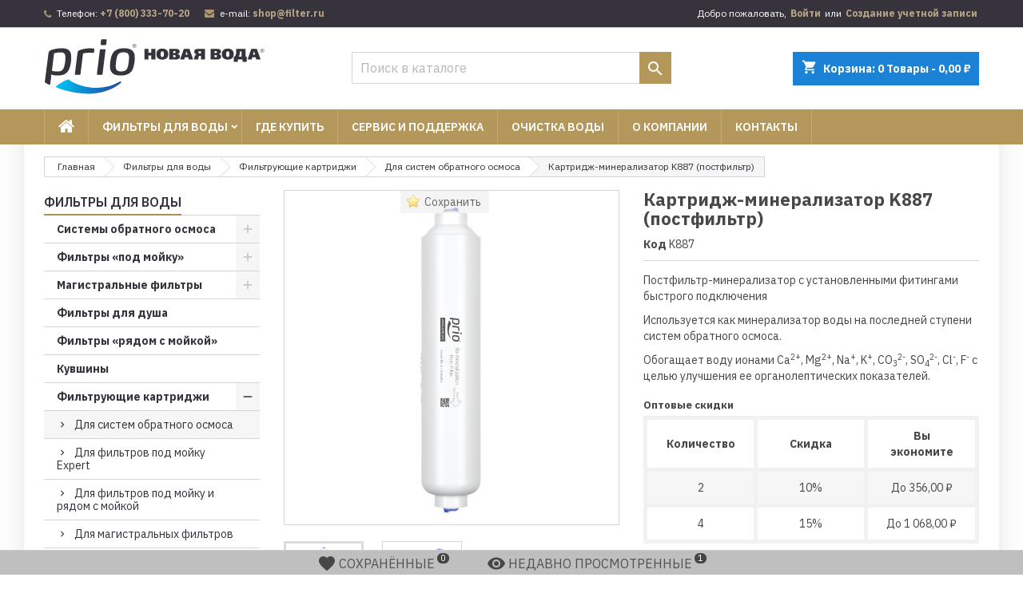

--- FILE ---
content_type: text/html; charset=utf-8
request_url: https://www.filter.ru/dlya-sistem-obratnogo-osmosa/118-kartridzh-mineralizator-k887-postfiltr.html
body_size: 45242
content:
<!doctype html>
<html lang="ru">

  <head>
    
      
  <meta charset="utf-8">


  <meta http-equiv="x-ua-compatible" content="ie=edge">



  <link rel="canonical" href="https://www.filter.ru/dlya-sistem-obratnogo-osmosa/118-kartridzh-mineralizator-k887-postfiltr.html" />

  <meta name="yandex-verification" content="1effd23be0a644ea" />
  <meta name="google-site-verification" content="kbiTrzPu-K3eKhMtaBh6nAUR8HiS6wFC-NnUgas--Vc" />
  <meta name="yandex" content="noyaca" />
  <script type="application/ld+json">
{
  "@context": "http://schema.org",
  "@type": "Organization",
  "name": "Фильтры для воды Prio® Новая Вода®",
  "url": "https://www.filter.ru",
  "logo": "https://www.filter.ru/img/web_icon_512.png",
  "areaServed": "RU",
  "address": {
    "@type": "PostalAddress",
    "addressLocality": "Москва",
    "addressRegion": "Москва",
    "addressCountry": "RU"
  },  
  "contactPoint": [
  {
    "@type": "ContactPoint",
    "contactType": "Поддержка пользователей",
    "telephone": "+7-800-333-7020",
    "contactOption": "TollFree",
    "areaServed": "RU",
    "email": "support@filter.ru"
  },
  {
    "@type": "ContactPoint",
    "contactType": "Интернет-магазин",
    "telephone": "+7-800-333-7020",
    "contactOption": "TollFree",
    "areaServed": "RU",
    "email": "shop@filter.ru"
  }
  ],
  "sameAs": [
    "https://vk.com/priowater",
    "https://ok.ru/priowater",
    "https://www.youtube.com/c/novayavoda-prio",
    "https://t.me/prio_official"
  ],
  "brand": [
  {
	"@type": "Brand",
	"name": "Prio"  
  },
  {
	"@type": "Brand",
	"name": "Prio Новая Вода"  
  },
  {
	"@type": "Brand",
	"name": "Новая Вода"  
  },
  {
	"@type": "Brand",
	"name": "NOX"  
  },
  {
	"@type": "Brand",
	"name": "Expert"  
  }
  ]
}
  </script>

  <title>Картридж-минерализатор K887 (постфильтр)</title>
<script data-keepinline="true">
/* datalayer */
dataLayer = [];
dataLayer.push({"pageCategory":"product","ecommerce":{"currencyCode":"RUB","detail":{"products":[{"name":"K887: Kartridzh-mineralizator K887 (postfiltr)","id":"118","reference":"K887","price":"1780","brand":"Prio Novaya Voda","category":"Dlya sistem obratnogo osmosa","price_tax_exc":"1459.02"}]},"items":[{"item_id":"118","price":1780,"item_name":"K887","item_category":"\u0414\u043b\u044f \u0441\u0438\u0441\u0442\u0435\u043c \u043e\u0431\u0440\u0430\u0442\u043d\u043e\u0433\u043e \u043e\u0441\u043c\u043e\u0441\u0430","quantity":1,"item_brand":"Prio \u041d\u043e\u0432\u0430\u044f \u0412\u043e\u0434\u0430"}]},"userLogged":0,"event":"view_product","google_tag_params":{"ecomm_pagetype":"product","ecomm_prodid":"118","ecomm_totalvalue":1780,"ecomm_category":"Dlya sistem obratnogo osmosa","ecomm_totalvalue_tax_exc":1459.02}});
/* call to GTM Tag */
(function(w,d,s,l,i){w[l]=w[l]||[];w[l].push({'gtm.start':
new Date().getTime(),event:'gtm.js'});var f=d.getElementsByTagName(s)[0],
j=d.createElement(s),dl=l!='dataLayer'?'&l='+l:'';j.async=true;j.src=
'https://www.googletagmanager.com/gtm.js?id='+i+dl;f.parentNode.insertBefore(j,f);
})(window,document,'script','dataLayer','GTM-T53FWN');

/* async call to avoid cache system for dynamic data */
dataLayer.push({
  'event': 'datalayer_ready'
});
</script>
  <meta name="description" content="Постфильтр-минерализатор с установленными фитингами быстрого подключения
Используется как минерализатор воды на последней ступени систем обратного осмоса.
Обогащает воду ионами Са2+, Мg2+, Na+, K+, CO32-, SO42-, Cl-, F- с целью улучшения ее органолептических показателей.">
    


  <meta name="viewport" content="width=device-width, initial-scale=1">



  <link rel="icon" type="image/vnd.microsoft.icon" href="/img/favicon.ico?1560604412">
  <link rel="shortcut icon" type="image/x-icon" href="/img/favicon.ico?1560604412">
  <link rel="apple-touch-icon" sizes="60x60" href="/img/web_icon_60.png" type="image/png">
  <link rel="apple-touch-icon" sizes="76x76" href="/img/web_icon_76.png" type="image/png">
  <link rel="apple-touch-icon" sizes="120x120" href="/img/web_icon_120.png" type="image/png">
  <link rel="apple-touch-icon" sizes="152x152" href="/img/web_icon_152.png" type="image/png">
  <link rel="apple-touch-icon" sizes="167x167" href="/img/web_icon_167.png" type="image/png">
  <link rel="apple-touch-icon" sizes="180x180" href="/img/web_icon_180.png" type="image/png">
  <link rel="apple-touch-icon" sizes="1024x1024" href="/img/web_icon_1024.png" type="image/png">
<!--  <link rel='mask-icon' href='/img/mask_icon_512.svg' color='#36333c'>  -->
<!--  <link rel="apple-touch-icon" sizes="512x512" href="/img/web_icon_512.svg" type="image/svg+xml"> -->



    <link rel="stylesheet" href="https://www.filter.ru/themes/AngarTheme/assets/cache/theme-94af542589.css" type="text/css" media="all">


<!--
<link rel="stylesheet" href="https://fonts.googleapis.com/css?family=IBM+Plex+Sans:400,700&amp;subset=cyrillic,cyrillic-ext,latin,latin-ext&amp;display=swap" type="text/css" media="all" />
-->
<link rel="preconnect" href="https://fonts.googleapis.com">
<link rel="preconnect" href="https://fonts.gstatic.com" crossorigin>
<link href="https://fonts.googleapis.com/css2?family=IBM+Plex+Sans:ital,wght@0,100;0,200;0,300;0,400;0,500;0,600;0,700;1,100;1,200;1,300;1,400;1,500;1,600;1,700&display=swap&subset=cyrillic,cyrillic-ext,latin,latin-ext" rel="stylesheet" media="all">

<link href="//cdn-images.mailchimp.com/embedcode/horizontal-slim-10_7.css" rel="stylesheet" type="text/css">



  

  <script type="text/javascript">
        var CONFIG_BACK_COLOR = false;
        var CONFIG_FONT_COLOR = false;
        var CONFIG_SELECTED_BACK_COLOR = false;
        var CONFIG_SELECTED_FONT_COLOR = false;
        var cdpcpAjaxErrorMsg = "There was a problem when updating your product comparison list. Please try again in a moment or try refreshing the page.";
        var cdpcpButton = "<button\n\ttype=\"button\"\n\tclass=\"btn cdpcp-compare-btn cdpcp-compare-btn--no-js btn-tertiary\"\n>\n\t<svg class=\"cdpcp-icon-add cdpcp-compare-btn__icon cdpcp-compare-btn__icon--add\">\n\t\t<use xlink:href=\"#cdpcp-icon-add\"><\/use>\n\t<\/svg>\n\n\t<svg class=\"cdpcp-icon-remove cdpcp-compare-btn__icon cdpcp-compare-btn__icon--remove\">\n\t\t<use xlink:href=\"#cdpcp-icon-remove\"><\/use>\n\t<\/svg>\n\n\t<svg class=\"cdpcp-icon-loading cdpcp-compare-btn__icon cdpcp-compare-btn__icon--loading\">\n\t\t<use xlink:href=\"#cdpcp-icon-loading\"><\/use>\n\t<\/svg>\n\n\t<span class=\"cdpcp-compare-btn__text cdpcp-compare-btn__text--add\">\n\t\t\u0414\u043e\u0431\u0430\u0432\u0438\u0442\u044c \u043a \u0441\u0440\u0430\u0432\u043d\u0435\u043d\u0438\u044e\n\t<\/span>\n\n\t<span class=\"cdpcp-compare-btn__text cdpcp-compare-btn__text--remove\">\n\t\t\u0423\u0434\u0430\u043b\u0438\u0442\u044c \u0438\u0437 \u0441\u043f\u0438\u0441\u043a\u0430 \u0441\u0440\u0430\u0432\u043d\u0435\u043d\u0438\u044f\n\t<\/span>\n<\/button>\n";
        var cdpcpConfig = {"highlightBkg":"rgb(208, 233, 198)","highlightText":"rgb(54, 51, 60)","highlightType":"2","hoverOutlineColor":"rgb(33, 33, 33)","hoverOutlineEnabled":false,"listsButtonPosition":"above","listsButtonSelector":"","popupCompareEnabled":true,"preDefinedStyle":"custom","showAddToCartButton":"bottom","showAvailability":false,"showColorSwatches":false,"showCondition":false,"showDescription":false,"showManufacturer":false,"showPrice":true,"showProductPageButton":true,"showQuickView":true,"showStickyFooterQuickView":true,"showReviews":true,"showSupplier":false,"slideOutBkgColor":"rgb(255, 255, 255)","slideOutButtonBkgColor":"rgb(255, 255, 255)","slideOutButtonBorderColor":"rgb(156, 130, 89)","slideOutButtonTextColor":"rgb(54, 51, 60)","slideOutTextColor":"rgb(54, 51, 60)","stickyBkgColor":"rgb(255, 255, 255)","stickyBorderColor":"rgb(239, 239, 244)","stickyDotColor":"rgb(156, 130, 89)","stickyFooterEnabled":true};
        var cdpcpNumCompareProducts = 0;
        var cdpcpProductIds = [];
        var cdpcpToken = "3ca955583f1e5678794d2ae50056d736";
        var isMobile = false;
        var jolisearch = {"amb_joli_search_action":"https:\/\/www.filter.ru\/jolisearch","amb_joli_search_link":"https:\/\/www.filter.ru\/jolisearch","amb_joli_search_controller":"jolisearch","blocksearch_type":"top","show_cat_desc":0,"ga_acc":0,"id_lang":2,"url_rewriting":1,"use_autocomplete":1,"minwordlen":3,"l_products":"\u0422\u043e\u0432\u0430\u0440\u044b","l_manufacturers":"\u041f\u0440\u043e\u0438\u0437\u0432\u043e\u0434\u0438\u0442\u0435\u043b\u0438","l_categories":"\u041a\u0430\u0442\u0435\u0433\u043e\u0440\u0438\u0438","l_no_results_found":"\u041d\u0438\u0447\u0435\u0433\u043e \u043d\u0435 \u043d\u0430\u0439\u0434\u0435\u043d\u043e","l_more_results":"\u0415\u0449\u0435 \u0440\u0435\u0437\u0443\u043b\u044c\u0442\u0430\u0442\u044b \u00bb","ENT_QUOTES":3,"search_ssl":true,"self":"\/var\/www\/prestashop\/modules\/ambjolisearch","position":{"my":"right top","at":"right bottom","collision":"flipfit none"},"classes":"ps17","display_manufacturer":"","display_category":""};
        var prestashop = {"cart":{"products":[],"totals":{"total":{"type":"total","label":"\u0418\u0442\u043e\u0433\u043e, \u043a \u043e\u043f\u043b\u0430\u0442\u0435:","amount":0,"value":"0,00\u00a0\u20bd"},"total_including_tax":{"type":"total","label":"\u0418\u0442\u043e\u0433\u043e","amount":0,"value":"0,00\u00a0\u20bd"},"total_excluding_tax":{"type":"total","label":"\u0418\u0442\u043e\u0433\u043e (\u0438\u0441\u043a\u043b\u044e\u0447\u0430\u044f \u041d\u0414\u0421)","amount":0,"value":"0,00\u00a0\u20bd"}},"subtotals":{"products":{"type":"products","label":"\u0421\u0443\u043c\u043c\u0430","amount":0,"value":"0,00\u00a0\u20bd"},"discounts":null,"shipping":{"type":"shipping","label":"\u0414\u043e\u0441\u0442\u0430\u0432\u043a\u0430","amount":0,"value":"\u0411\u0435\u0441\u043f\u043b\u0430\u0442\u043d\u043e!"},"tax":null},"products_count":0,"summary_string":"0 \u0448\u0442.","vouchers":{"allowed":1,"added":[]},"discounts":[],"minimalPurchase":0,"minimalPurchaseRequired":""},"currency":{"name":"\u0420\u043e\u0441\u0441\u0438\u0439\u0441\u043a\u0438\u0439 \u0440\u0443\u0431\u043b\u044c","iso_code":"RUB","iso_code_num":"643","sign":"\u20bd"},"customer":{"lastname":null,"firstname":null,"email":null,"birthday":null,"newsletter":null,"newsletter_date_add":null,"optin":null,"website":null,"company":null,"siret":null,"ape":null,"is_logged":false,"gender":{"type":null,"name":null},"addresses":[]},"language":{"name":"\u0420\u0443\u0441\u0441\u043a\u0438\u0439 (Russian)","iso_code":"ru","locale":"ru-RU","language_code":"ru-ru","is_rtl":"0","date_format_lite":"Y-m-d","date_format_full":"Y-m-d H:i:s","id":2},"page":{"title":"","canonical":null,"meta":{"title":"\u041a\u0430\u0440\u0442\u0440\u0438\u0434\u0436-\u043c\u0438\u043d\u0435\u0440\u0430\u043b\u0438\u0437\u0430\u0442\u043e\u0440 K887 (\u043f\u043e\u0441\u0442\u0444\u0438\u043b\u044c\u0442\u0440)","description":"\u041f\u043e\u0441\u0442\u0444\u0438\u043b\u044c\u0442\u0440-\u043c\u0438\u043d\u0435\u0440\u0430\u043b\u0438\u0437\u0430\u0442\u043e\u0440 \u0441 \u0443\u0441\u0442\u0430\u043d\u043e\u0432\u043b\u0435\u043d\u043d\u044b\u043c\u0438 \u0444\u0438\u0442\u0438\u043d\u0433\u0430\u043c\u0438 \u0431\u044b\u0441\u0442\u0440\u043e\u0433\u043e \u043f\u043e\u0434\u043a\u043b\u044e\u0447\u0435\u043d\u0438\u044f\r\n\u0418\u0441\u043f\u043e\u043b\u044c\u0437\u0443\u0435\u0442\u0441\u044f \u043a\u0430\u043a \u043c\u0438\u043d\u0435\u0440\u0430\u043b\u0438\u0437\u0430\u0442\u043e\u0440 \u0432\u043e\u0434\u044b \u043d\u0430 \u043f\u043e\u0441\u043b\u0435\u0434\u043d\u0435\u0439 \u0441\u0442\u0443\u043f\u0435\u043d\u0438 \u0441\u0438\u0441\u0442\u0435\u043c \u043e\u0431\u0440\u0430\u0442\u043d\u043e\u0433\u043e \u043e\u0441\u043c\u043e\u0441\u0430.\r\n\u041e\u0431\u043e\u0433\u0430\u0449\u0430\u0435\u0442 \u0432\u043e\u0434\u0443 \u0438\u043e\u043d\u0430\u043c\u0438 \u0421\u04302+, \u041cg2+, Na+, K+, CO32-, SO42-, Cl-, F- \u0441 \u0446\u0435\u043b\u044c\u044e \u0443\u043b\u0443\u0447\u0448\u0435\u043d\u0438\u044f \u0435\u0435 \u043e\u0440\u0433\u0430\u043d\u043e\u043b\u0435\u043f\u0442\u0438\u0447\u0435\u0441\u043a\u0438\u0445 \u043f\u043e\u043a\u0430\u0437\u0430\u0442\u0435\u043b\u0435\u0439.","keywords":"","robots":"index"},"page_name":"product","body_classes":{"lang-ru":true,"lang-rtl":false,"country-US":true,"currency-RUB":true,"layout-left-column":true,"page-product":true,"tax-display-disabled":true,"product-id-118":true,"product-\u041a\u0430\u0440\u0442\u0440\u0438\u0434\u0436-\u043c\u0438\u043d\u0435\u0440\u0430\u043b\u0438\u0437\u0430\u0442\u043e\u0440 K887 (\u043f\u043e\u0441\u0442\u0444\u0438\u043b\u044c\u0442\u0440)":true,"product-id-category-28":true,"product-id-manufacturer-1":true,"product-id-supplier-0":true,"product-available-for-order":true},"admin_notifications":[]},"shop":{"name":"\u0424\u0438\u043b\u044c\u0442\u0440\u044b \u0434\u043b\u044f \u0432\u043e\u0434\u044b Prio\u00ae \u041d\u043e\u0432\u0430\u044f \u0412\u043e\u0434\u0430\u00ae","logo":"\/img\/prio-logo.svg","stores_icon":"\/img\/logo_stores.png","favicon":"\/img\/favicon.ico"},"urls":{"base_url":"https:\/\/www.filter.ru\/","current_url":"https:\/\/www.filter.ru\/dlya-sistem-obratnogo-osmosa\/118-kartridzh-mineralizator-k887-postfiltr.html","shop_domain_url":"https:\/\/www.filter.ru","img_ps_url":"https:\/\/www.filter.ru\/img\/","img_cat_url":"https:\/\/www.filter.ru\/img\/c\/","img_lang_url":"https:\/\/www.filter.ru\/img\/l\/","img_prod_url":"https:\/\/www.filter.ru\/img\/p\/","img_manu_url":"https:\/\/www.filter.ru\/img\/m\/","img_sup_url":"https:\/\/www.filter.ru\/img\/su\/","img_ship_url":"https:\/\/www.filter.ru\/img\/s\/","img_store_url":"https:\/\/www.filter.ru\/img\/st\/","img_col_url":"https:\/\/www.filter.ru\/img\/co\/","img_url":"https:\/\/www.filter.ru\/themes\/AngarTheme\/assets\/img\/","css_url":"https:\/\/www.filter.ru\/themes\/AngarTheme\/assets\/css\/","js_url":"https:\/\/www.filter.ru\/themes\/AngarTheme\/assets\/js\/","pic_url":"https:\/\/www.filter.ru\/upload\/","pages":{"address":"https:\/\/www.filter.ru\/address","addresses":"https:\/\/www.filter.ru\/addresses","authentication":"https:\/\/www.filter.ru\/login","cart":"https:\/\/www.filter.ru\/cart","category":"https:\/\/www.filter.ru\/index.php?controller=category","cms":"https:\/\/www.filter.ru\/index.php?controller=cms","contact":"https:\/\/www.filter.ru\/contact-us","discount":"https:\/\/www.filter.ru\/discount","guest_tracking":"https:\/\/www.filter.ru\/guest-tracking","history":"https:\/\/www.filter.ru\/order-history","identity":"https:\/\/www.filter.ru\/identity","index":"https:\/\/www.filter.ru\/","my_account":"https:\/\/www.filter.ru\/my-account","order_confirmation":"https:\/\/www.filter.ru\/order-confirmation","order_detail":"https:\/\/www.filter.ru\/index.php?controller=order-detail","order_follow":"https:\/\/www.filter.ru\/order-follow","order":"https:\/\/www.filter.ru\/order","order_return":"https:\/\/www.filter.ru\/index.php?controller=order-return","order_slip":"https:\/\/www.filter.ru\/credit-slip","pagenotfound":"https:\/\/www.filter.ru\/page-not-found","password":"https:\/\/www.filter.ru\/password-recovery","pdf_invoice":"https:\/\/www.filter.ru\/index.php?controller=pdf-invoice","pdf_order_return":"https:\/\/www.filter.ru\/index.php?controller=pdf-order-return","pdf_order_slip":"https:\/\/www.filter.ru\/index.php?controller=pdf-order-slip","prices_drop":"https:\/\/www.filter.ru\/prices-drop","product":"https:\/\/www.filter.ru\/index.php?controller=product","search":"https:\/\/www.filter.ru\/search","sitemap":"https:\/\/www.filter.ru\/sitemap","stores":"https:\/\/www.filter.ru\/stores","supplier":"https:\/\/www.filter.ru\/supplier","register":"https:\/\/www.filter.ru\/login?create_account=1","order_login":"https:\/\/www.filter.ru\/order?login=1"},"alternative_langs":{"ru-ru":"https:\/\/www.filter.ru\/dlya-sistem-obratnogo-osmosa\/118-kartridzh-mineralizator-k887-postfiltr.html"},"theme_assets":"\/themes\/AngarTheme\/assets\/","actions":{"logout":"https:\/\/www.filter.ru\/?mylogout="},"no_picture_image":{"bySize":{"hsma_default":{"url":"https:\/\/www.filter.ru\/img\/p\/ru-default-hsma_default.jpg","width":45,"height":45},"cdpcp_footer":{"url":"https:\/\/www.filter.ru\/img\/p\/ru-default-cdpcp_footer.jpg","width":60,"height":60},"small_default":{"url":"https:\/\/www.filter.ru\/img\/p\/ru-default-small_default.jpg","width":98,"height":98},"cart_default":{"url":"https:\/\/www.filter.ru\/img\/p\/ru-default-cart_default.jpg","width":125,"height":125},"cdpcp_slideout":{"url":"https:\/\/www.filter.ru\/img\/p\/ru-default-cdpcp_slideout.jpg","width":125,"height":125},"home_default":{"url":"https:\/\/www.filter.ru\/img\/p\/ru-default-home_default.jpg","width":259,"height":259},"medium_default":{"url":"https:\/\/www.filter.ru\/img\/p\/ru-default-medium_default.jpg","width":452,"height":452},"large_default":{"url":"https:\/\/www.filter.ru\/img\/p\/ru-default-large_default.jpg","width":800,"height":800}},"small":{"url":"https:\/\/www.filter.ru\/img\/p\/ru-default-hsma_default.jpg","width":45,"height":45},"medium":{"url":"https:\/\/www.filter.ru\/img\/p\/ru-default-cdpcp_slideout.jpg","width":125,"height":125},"large":{"url":"https:\/\/www.filter.ru\/img\/p\/ru-default-large_default.jpg","width":800,"height":800},"legend":""}},"configuration":{"display_taxes_label":false,"is_catalog":false,"show_prices":true,"opt_in":{"partner":false},"quantity_discount":{"type":"discount","label":"\u0421\u043a\u0438\u0434\u043a\u0430"},"voucher_enabled":1,"return_enabled":0},"field_required":[],"breadcrumb":{"links":[{"title":"\u0413\u043b\u0430\u0432\u043d\u0430\u044f","url":"https:\/\/www.filter.ru\/"},{"title":"\u0424\u0438\u043b\u044c\u0442\u0440\u044b \u0434\u043b\u044f \u0432\u043e\u0434\u044b","url":"https:\/\/www.filter.ru\/2-filtry-dlya-vody"},{"title":"\u0424\u0438\u043b\u044c\u0442\u0440\u0443\u044e\u0449\u0438\u0435 \u043a\u0430\u0440\u0442\u0440\u0438\u0434\u0436\u0438","url":"https:\/\/www.filter.ru\/12-replacement-filter-elements"},{"title":"\u0414\u043b\u044f \u0441\u0438\u0441\u0442\u0435\u043c \u043e\u0431\u0440\u0430\u0442\u043d\u043e\u0433\u043e \u043e\u0441\u043c\u043e\u0441\u0430","url":"https:\/\/www.filter.ru\/28-dlya-sistem-obratnogo-osmosa"},{"title":"\u041a\u0430\u0440\u0442\u0440\u0438\u0434\u0436-\u043c\u0438\u043d\u0435\u0440\u0430\u043b\u0438\u0437\u0430\u0442\u043e\u0440 K887 (\u043f\u043e\u0441\u0442\u0444\u0438\u043b\u044c\u0442\u0440)","url":"https:\/\/www.filter.ru\/dlya-sistem-obratnogo-osmosa\/118-kartridzh-mineralizator-k887-postfiltr.html"}],"count":5},"link":{"protocol_link":"https:\/\/","protocol_content":"https:\/\/"},"time":1769325000,"static_token":"036ff82bda02de6afeea8db01b4bd40b","token":"01e002f487629e3a64a537d5614bae69"};
        var static_blocks = [{"id_static_block":"1","id_static_block_template":"0","hook":"displayShoppingCart","status":"1","custom_css":"0","title_active":"0","position":"0","css":"","date_from":"0000-00-00 00:00:00","date_to":"0000-00-00 00:00:00","date_add":"2019-07-06 14:50:35","date_upd":"2019-07-07 01:02:37","id_lang":"2","block_title":"\u0411\u0435\u0441\u043f\u043b\u0430\u0442\u043d\u0430\u044f \u0434\u043e\u0441\u0442\u0430\u0432\u043a\u0430 \u043e\u0442 6000 \u0440","content":"<div class=\"alert alert-success\">\n<h4 class=\"alert-heading\">\u041a\u0430\u043a \u0441\u044d\u043a\u043e\u043d\u043e\u043c\u0438\u0442\u044c?<\/h4>\n<p>\u041f\u0440\u0438 \u0437\u0430\u043a\u0430\u0437\u0435 \u043e\u0442 6000 \u20bd \u0434\u043e\u0441\u0442\u0430\u0432\u043a\u0430 \u043f\u043e \u041c\u043e\u0441\u043a\u0432\u0435 \u2014 \u0431\u0435\u0441\u043f\u043b\u0430\u0442\u043d\u043e!<\/p>\n<\/div>","id_group":"1","conditions":{"42":[{"id_static_block_html_rule_condition_group":"42","id_static_block":"1","id_static_block_html_rule_condition":"42","type":"carttotal","operator":"lessthan","value":"6000"}]}},{"id_static_block":"2","id_static_block_template":"0","hook":"displayProductAdditionalInfo","status":"1","custom_css":"0","title_active":"0","position":"1","css":"","date_from":"0000-00-00 00:00:00","date_to":"0000-00-00 00:00:00","date_add":"2019-07-19 17:51:55","date_upd":"2019-11-26 19:29:40","id_lang":"2","block_title":"\u0411\u043e\u043d\u0443\u0441\u044b","content":"<div class=\"alert alert-success\">\r\n<h4 class=\"alert-heading\">\u0411\u043e\u043d\u0443\u0441 \u0437\u0430 \u043f\u043e\u043a\u0443\u043f\u043a\u0443<\/h4>\r\n<table class=\"table\" style=\"margin-bottom: 0;\">\r\n<tbody>\r\n<tr>\r\n<td width=\"12\"><i class=\"material-icons\">bookmark_border<\/i><\/td>\r\n<td>\u041f\u0440\u0438 \u043f\u043e\u043a\u0443\u043f\u043a\u0435 \u044d\u0442\u043e\u0433\u043e \u0442\u043e\u0432\u0430\u0440\u0430 \u0437\u0430\u0440\u0435\u0433\u0438\u0441\u0442\u0440\u0438\u0440\u043e\u0432\u0430\u043d\u043d\u044b\u043c \u043f\u043e\u043b\u044c\u0437\u043e\u0432\u0430\u0442\u0435\u043b\u044f\u043c \u0432\u043e\u0437\u0432\u0440\u0430\u0449\u0430\u0435\u0442\u0441\u044f 5% \u0432 \u0432\u0438\u0434\u0435 \u043a\u0443\u043f\u043e\u043d\u0430 \u043d\u0430 \u0441\u043a\u0438\u0434\u043a\u0443 \u043d\u0430 \u0441\u043b\u0435\u0434\u0443\u044e\u0449\u0443\u044e \u043f\u043e\u043a\u0443\u043f\u043a\u0443!<\/td>\r\n<\/tr>\r\n<\/tbody>\r\n<\/table>\r\n<\/div>","id_group":"1","conditions":{"263":[{"id_static_block_html_rule_condition_group":"263","id_static_block":"2","id_static_block_html_rule_condition":"263","type":"manufacturer","operator":"equals","value":"1"}]}},{"id_static_block":"29","id_static_block_template":"0","hook":"displayProductAdditionalInfo","status":"1","custom_css":"0","title_active":"0","position":"26","css":"","date_from":"0000-00-00 00:00:00","date_to":"0000-00-00 00:00:00","date_add":"2019-08-30 12:19:13","date_upd":"2024-04-27 13:16:23","id_lang":"2","block_title":"\u0410\u043a\u0446\u0438\u044f Trade-In","content":"<div id=\"static_block_info\" class=\"alert alert-info\">\r\n<h4 class=\"alert-heading\">\u0410\u043a\u0446\u0438\u044f Trade-in<\/h4>\r\n<table class=\"table\" style=\"margin-bottom: 0;\">\r\n<tbody>\r\n<tr>\r\n<td width=\"12\"><i class=\"material-icons\">bookmark_border<\/i><\/td>\r\n<td>\u042d\u0442\u043e\u0442 \u0442\u043e\u0432\u0430\u0440 \u043c\u043e\u0436\u043d\u043e \u043f\u0440\u0438\u043e\u0431\u0440\u0435\u0441\u0442\u0438 \u0441\u043e \u0441\u043a\u0438\u0434\u043a\u043e\u0439 15% \u043f\u043e \u0430\u043a\u0446\u0438\u0438 Trade-in!\u00a0 <a href=\"\/content\/37-akciya-utilizaciya\" target=\"_blank\">\u041f\u043e\u0434\u0440\u043e\u0431\u043d\u0435\u0435<\/a>...<\/td>\r\n<\/tr>\r\n<\/tbody>\r\n<\/table>\r\n<\/div>","id_group":"1","conditions":{"383":[{"id_static_block_html_rule_condition_group":"383","id_static_block":"29","id_static_block_html_rule_condition":"383","type":"product","operator":"equals","value":"220"}],"384":[{"id_static_block_html_rule_condition_group":"384","id_static_block":"29","id_static_block_html_rule_condition":"384","type":"product","operator":"equals","value":"196"}],"385":[{"id_static_block_html_rule_condition_group":"385","id_static_block":"29","id_static_block_html_rule_condition":"385","type":"product","operator":"equals","value":"195"}],"386":[{"id_static_block_html_rule_condition_group":"386","id_static_block":"29","id_static_block_html_rule_condition":"386","type":"product","operator":"equals","value":"241"}],"387":[{"id_static_block_html_rule_condition_group":"387","id_static_block":"29","id_static_block_html_rule_condition":"387","type":"product","operator":"equals","value":"291"}],"388":[{"id_static_block_html_rule_condition_group":"388","id_static_block":"29","id_static_block_html_rule_condition":"388","type":"product","operator":"equals","value":"290"}],"389":[{"id_static_block_html_rule_condition_group":"389","id_static_block":"29","id_static_block_html_rule_condition":"389","type":"product","operator":"equals","value":"288"}],"390":[{"id_static_block_html_rule_condition_group":"390","id_static_block":"29","id_static_block_html_rule_condition":"390","type":"product","operator":"equals","value":"289"}],"391":[{"id_static_block_html_rule_condition_group":"391","id_static_block":"29","id_static_block_html_rule_condition":"391","type":"product","operator":"equals","value":"296"}],"392":[{"id_static_block_html_rule_condition_group":"392","id_static_block":"29","id_static_block_html_rule_condition":"392","type":"product","operator":"equals","value":"320"}],"393":[{"id_static_block_html_rule_condition_group":"393","id_static_block":"29","id_static_block_html_rule_condition":"393","type":"product","operator":"equals","value":"324"}],"394":[{"id_static_block_html_rule_condition_group":"394","id_static_block":"29","id_static_block_html_rule_condition":"394","type":"product","operator":"equals","value":"419"}]}},{"id_static_block":"30","id_static_block_template":"0","hook":"header","status":"1","custom_css":"0","title_active":"0","position":"27","css":"","date_from":"0000-00-00 00:00:00","date_to":"0000-00-00 00:00:00","date_add":"2019-11-09 22:08:31","date_upd":"2019-12-03 20:19:10","id_lang":"2","block_title":"\u0411\u0435\u0441\u043f\u043b\u0430\u0442\u043d\u0430\u044f \u0443\u0441\u0442\u0430\u043d\u043e\u0432\u043a\u0430","content":"<div id=\"static_block_info\" class=\"alert alert-info\">\r\n<h4 class=\"alert-heading\">\u0411\u0435\u0441\u043f\u043b\u0430\u0442\u043d\u0430\u044f \u0443\u0441\u0442\u0430\u043d\u043e\u0432\u043a\u0430<\/h4>\r\n<table class=\"table\" style=\"margin-bottom: 0;\">\r\n<tbody>\r\n<tr>\r\n<td width=\"12\"><i class=\"material-icons\">bookmark_border<\/i><\/td>\r\n<td>\u042d\u0442\u043e\u0442 \u0444\u0438\u043b\u044c\u0442\u0440 \u0443\u0441\u0442\u0430\u043d\u0430\u0432\u043b\u0438\u0432\u0430\u0435\u0442\u0441\u044f \u0432 \u041c\u043e\u0441\u043a\u0432\u0435 \u0431\u0435\u0441\u043f\u043b\u0430\u0442\u043d\u043e (\u0438\u043c\u0435\u044e\u0442\u0441\u044f \u043e\u0433\u0440\u0430\u043d\u0438\u0447\u0435\u043d\u0438\u044f). \u041a\u0443\u043f\u043e\u043d \u043d\u0430 \u0443\u0441\u0442\u0430\u043d\u043e\u0432\u043a\u0443 \u2014 \u0432 \u043a\u043e\u043c\u043f\u043b\u0435\u043a\u0442\u0435!<\/td>\r\n<\/tr>\r\n<\/tbody>\r\n<\/table>\r\n<\/div>","id_group":"1","conditions":{"264":[{"id_static_block_html_rule_condition_group":"264","id_static_block":"30","id_static_block_html_rule_condition":"264","type":"product","operator":"equals","value":"196"}],"265":[{"id_static_block_html_rule_condition_group":"265","id_static_block":"30","id_static_block_html_rule_condition":"265","type":"product","operator":"equals","value":"192"}],"266":[{"id_static_block_html_rule_condition_group":"266","id_static_block":"30","id_static_block_html_rule_condition":"266","type":"product","operator":"equals","value":"193"}],"267":[{"id_static_block_html_rule_condition_group":"267","id_static_block":"30","id_static_block_html_rule_condition":"267","type":"product","operator":"equals","value":"194"}],"268":[{"id_static_block_html_rule_condition_group":"268","id_static_block":"30","id_static_block_html_rule_condition":"268","type":"product","operator":"equals","value":"195"}],"269":[{"id_static_block_html_rule_condition_group":"269","id_static_block":"30","id_static_block_html_rule_condition":"269","type":"product","operator":"equals","value":"220"}],"270":[{"id_static_block_html_rule_condition_group":"270","id_static_block":"30","id_static_block_html_rule_condition":"270","type":"product","operator":"equals","value":"239"}],"271":[{"id_static_block_html_rule_condition_group":"271","id_static_block":"30","id_static_block_html_rule_condition":"271","type":"product","operator":"equals","value":"240"}],"272":[{"id_static_block_html_rule_condition_group":"272","id_static_block":"30","id_static_block_html_rule_condition":"272","type":"product","operator":"equals","value":"241"}]}},{"id_static_block":"34","id_static_block_template":"0","hook":"displayProductAdditionalInfo","status":"1","custom_css":"0","title_active":"0","position":"31","css":"","date_from":"0000-00-00 00:00:00","date_to":"0000-00-00 00:00:00","date_add":"2021-08-10 17:49:28","date_upd":"2021-08-10 17:49:28","id_lang":"2","block_title":"Buy at Amazon MOD600","content":"<div id=\"static_block_info\" class=\"alert alert-info\">\r\n<h4 class=\"alert-heading\">\u041d\u0435 \u0432 \u0420\u043e\u0441\u0441\u0438\u0438?<\/h4>\r\n<table class=\"table\" style=\"margin-bottom: 0;\">\r\n<tbody>\r\n<tr>\r\n<td width=\"12\"><i class=\"material-icons\">language<\/i><\/td>\r\n<td>\u041a\u0443\u043f\u0438\u0442\u044c \u0432 \u0413\u0435\u0440\u043c\u0430\u043d\u0438\u0438 <a href=\"https:\/\/www.kaufland.de\/product\/372939234\" target=\"_blank\" rel=\"nofollow\"><img src=\"\/img\/kfl.svg\" style=\"float: right; max-width: 89px; padding-left: 8px;\" \/><\/a><\/td>\r\n<\/tr>\r\n<tr>\r\n<td width=\"12\"><i class=\"material-icons\">language<\/i><\/td>\r\n<td>\u041a\u0443\u043f\u0438\u0442\u044c \u0432\u043e \u0424\u0440\u0430\u043d\u0446\u0438\u0438 <a href=\"http:\/\/www.cdiscount.com\/dp.aspx?sku=AUC4744952010101\" target=\"_blank\" rel=\"nofollow\"><img src=\"\/img\/cds.svg\" style=\"float: right; max-width: 88px; padding-left: 8px;\" float=\"right\" \/><\/a><\/td>\r\n<\/tr>\r\n<tr>\r\n<td width=\"12\"><i class=\"material-icons\">language<\/i><\/td>\r\n<td>\u041a\u0443\u043f\u0438\u0442\u044c \u0432 \u0421\u0428\u0410 <a href=\"https:\/\/www.amazon.com\/dp\/B07TTBXQQ1?m=A3VORHQGOHO5VL\" target=\"_blank\" rel=\"nofollow\"><img src=\"\/img\/amz.svg\" style=\"float: right; max-width: 70px; padding-left: 8px;\" \/><\/a><\/td>\r\n<\/tr>\r\n<\/tbody>\r\n<\/table>\r\n<\/div>","id_group":"1","conditions":{"311":[{"id_static_block_html_rule_condition_group":"311","id_static_block":"34","id_static_block_html_rule_condition":"311","type":"product","operator":"equals","value":"288"}]}},{"id_static_block":"35","id_static_block_template":"0","hook":"displayProductAdditionalInfo","status":"1","custom_css":"0","title_active":"0","position":"32","css":"","date_from":"0000-00-00 00:00:00","date_to":"0000-00-00 00:00:00","date_add":"2021-08-10 18:12:50","date_upd":"2021-08-10 18:12:50","id_lang":"2","block_title":"Buy at Amazon Bravo T108","content":"<div id=\"static_block_info\" class=\"alert alert-info\">\r\n<h4 class=\"alert-heading\">\u041d\u0435 \u0432 \u0420\u043e\u0441\u0441\u0438\u0438?<\/h4>\r\n<table class=\"table\" style=\"margin-bottom: 0;\">\r\n<tbody>\r\n<tr>\r\n<td width=\"12\"><i class=\"material-icons\">language<\/i><\/td>\r\n<td>\u041a\u0443\u043f\u0438\u0442\u044c \u0432 \u0413\u0435\u0440\u043c\u0430\u043d\u0438\u0438 <a href=\"https:\/\/www.kaufland.de\/product\/387754490\/\" target=\"_blank\" rel=\"nofollow\"><img src=\"\/img\/kfl.svg\" style=\"float: right; max-width: 89px; padding-left: 8px;\" \/><\/a><\/td>\r\n<\/tr>\r\n<\/tbody>\r\n<\/table>\r\n<\/div>","id_group":"1","conditions":{"312":[{"id_static_block_html_rule_condition_group":"312","id_static_block":"35","id_static_block_html_rule_condition":"312","type":"product","operator":"equals","value":"222"}]}},{"id_static_block":"37","id_static_block_template":"0","hook":"displayProductAdditionalInfo","status":"1","custom_css":"0","title_active":"0","position":"34","css":"","date_from":"0000-00-00 00:00:00","date_to":"0000-00-00 00:00:00","date_add":"2021-08-10 18:16:35","date_upd":"2021-08-10 18:29:53","id_lang":"2","block_title":"Buy at Amazon M400","content":"<div id=\"static_block_info\" class=\"alert alert-info\">\r\n<h4 class=\"alert-heading\">\u041d\u0435 \u0432 \u0420\u043e\u0441\u0441\u0438\u0438?<\/h4>\r\n<table class=\"table\" style=\"margin-bottom: 0;\">\r\n<tbody>\r\n<tr>\r\n<td width=\"12\"><i class=\"material-icons\">language<\/i><\/td>\r\n<td>\u041a\u0443\u043f\u0438\u0442\u044c \u0432 \u0413\u0435\u0440\u043c\u0430\u043d\u0438\u0438 <a href=\"https:\/\/www.kaufland.de\/product\/386414794\" target=\"_blank\" rel=\"nofollow\"><img src=\"\/img\/kfl.svg\" style=\"float: right; max-width: 89px; padding-left: 8px;\" \/><\/a><\/td>\r\n<\/tr>\r\n<tr>\r\n<td width=\"12\"><i class=\"material-icons\">language<\/i><\/td>\r\n<td>\u041a\u0443\u043f\u0438\u0442\u044c \u0432\u043e \u0424\u0440\u0430\u043d\u0446\u0438\u0438 <a href=\"http:\/\/www.cdiscount.com\/dp.aspx?sku=AUC4744952010200\" target=\"_blank\" rel=\"nofollow\"><img src=\"\/img\/cds.svg\" style=\"float: right; max-width: 88px; padding-left: 8px;\" float=\"right\" \/><\/a><\/td>\r\n<\/tr>\r\n<\/tbody>\r\n<\/table>\r\n<\/div>","id_group":"1","conditions":{"321":[{"id_static_block_html_rule_condition_group":"321","id_static_block":"37","id_static_block_html_rule_condition":"321","type":"product","operator":"equals","value":"195"}],"322":[{"id_static_block_html_rule_condition_group":"322","id_static_block":"37","id_static_block_html_rule_condition":"322","type":"product","operator":"equals","value":"196"}],"323":[{"id_static_block_html_rule_condition_group":"323","id_static_block":"37","id_static_block_html_rule_condition":"323","type":"product","operator":"equals","value":"220"}]}},{"id_static_block":"39","id_static_block_template":"0","hook":"displayProductAdditionalInfo","status":"1","custom_css":"0","title_active":"0","position":"36","css":"","date_from":"0000-00-00 00:00:00","date_to":"0000-00-00 00:00:00","date_add":"2021-08-10 18:20:19","date_upd":"2021-08-10 18:47:40","id_lang":"2","block_title":"Buy at Amazon MO530","content":"<div id=\"static_block_info\" class=\"alert alert-info\">\r\n<h4 class=\"alert-heading\">\u041d\u0435 \u0432 \u0420\u043e\u0441\u0441\u0438\u0438?<\/h4>\r\n<table class=\"table\" style=\"margin-bottom: 0;\">\r\n<tbody>\r\n<tr>\r\n<td width=\"12\"><i class=\"material-icons\">language<\/i><\/td>\r\n<td>\u041a\u0443\u043f\u0438\u0442\u044c \u0432 \u0413\u0435\u0440\u043c\u0430\u043d\u0438\u0438 <a href=\"https:\/\/www.kaufland.de\/product\/386505206\" target=\"_blank\" rel=\"nofollow\"><img src=\"\/img\/kfl.svg\" style=\"float: right; max-width: 89px; padding-left: 8px;\" \/><\/a><\/td>\r\n<\/tr>\r\n<tr>\r\n<td width=\"12\"><i class=\"material-icons\">language<\/i><\/td>\r\n<td>\u041a\u0443\u043f\u0438\u0442\u044c \u0432\u043e \u0424\u0440\u0430\u043d\u0446\u0438\u0438 <a href=\"http:\/\/www.cdiscount.com\/dp.aspx?sku=AUC4744952010217\" target=\"_blank\" rel=\"nofollow\"><img src=\"\/img\/cds.svg\" style=\"float: right; max-width: 88px; padding-left: 8px;\" float=\"right\" \/><\/a><\/td>\r\n<\/tr>\r\n<\/tbody>\r\n<\/table>\r\n<\/div>","id_group":"1","conditions":{"324":[{"id_static_block_html_rule_condition_group":"324","id_static_block":"39","id_static_block_html_rule_condition":"324","type":"product","operator":"equals","value":"257"}],"325":[{"id_static_block_html_rule_condition_group":"325","id_static_block":"39","id_static_block_html_rule_condition":"325","type":"product","operator":"equals","value":"223"}],"326":[{"id_static_block_html_rule_condition_group":"326","id_static_block":"39","id_static_block_html_rule_condition":"326","type":"product","operator":"equals","value":"235"}]}},{"id_static_block":"41","id_static_block_template":"0","hook":"displayProductAdditionalInfo","status":"1","custom_css":"0","title_active":"0","position":"38","css":"","date_from":"0000-00-00 00:00:00","date_to":"0000-00-00 00:00:00","date_add":"2021-08-10 18:22:56","date_upd":"2021-08-10 18:22:56","id_lang":"2","block_title":"Buy at Amazon MO580","content":"<div id=\"static_block_info\" class=\"alert alert-info\">\r\n<h4 class=\"alert-heading\">\u041d\u0435 \u0432 \u0420\u043e\u0441\u0441\u0438\u0438?<\/h4>\r\n<table class=\"table\" style=\"margin-bottom: 0;\">\r\n<tbody>\r\n<tr>\r\n<td width=\"12\"><i class=\"material-icons\">language<\/i><\/td>\r\n<td>\u041a\u0443\u043f\u0438\u0442\u044c \u0432 \u0413\u0435\u0440\u043c\u0430\u043d\u0438\u0438 <a href=\"https:\/\/www.kaufland.de\/product\/386505319\" target=\"_blank\" rel=\"nofollow\"><img src=\"\/img\/kfl.svg\" style=\"float: right; max-width: 89px; padding-left: 8px;\" \/><\/a><\/td>\r\n<\/tr>\r\n<tr>\r\n<td width=\"12\"><i class=\"material-icons\">language<\/i><\/td>\r\n<td>\u041a\u0443\u043f\u0438\u0442\u044c \u0432\u043e \u0424\u0440\u0430\u043d\u0446\u0438\u0438 <a href=\"http:\/\/www.cdiscount.com\/dp.aspx?sku=AUC4744952010156\" target=\"_blank\" rel=\"nofollow\"><img src=\"\/img\/cds.svg\" style=\"float: right; max-width: 88px; padding-left: 8px;\" float=\"right\" \/><\/a><\/td>\r\n<\/tr>\r\n<\/tbody>\r\n<\/table>\r\n<\/div>","id_group":"1","conditions":{"318":[{"id_static_block_html_rule_condition_group":"318","id_static_block":"41","id_static_block_html_rule_condition":"318","type":"product","operator":"equals","value":"324"}]}},{"id_static_block":"43","id_static_block_template":"0","hook":"displayProductAdditionalInfo","status":"1","custom_css":"0","title_active":"0","position":"40","css":"","date_from":"0000-00-00 00:00:00","date_to":"0000-00-00 00:00:00","date_add":"2021-08-10 18:26:06","date_upd":"2021-08-10 18:26:06","id_lang":"2","block_title":"Buy at Amazon P500","content":"<div id=\"static_block_info\" class=\"alert alert-info\">\r\n<h4 class=\"alert-heading\">\u041d\u0435 \u0432 \u0420\u043e\u0441\u0441\u0438\u0438?<\/h4>\r\n<table class=\"table\" style=\"margin-bottom: 0;\">\r\n<tbody>\r\n<tr>\r\n<td width=\"12\"><i class=\"material-icons\">language<\/i><\/td>\r\n<td>\u041a\u0443\u043f\u0438\u0442\u044c \u0432 \u0413\u0435\u0440\u043c\u0430\u043d\u0438\u0438 <a href=\"https:\/\/www.kaufland.de\/product\/386505338\" target=\"_blank\" rel=\"nofollow\"><img src=\"\/img\/kfl.svg\" style=\"float: right; max-width: 89px; padding-left: 8px;\" \/><\/a><\/td>\r\n<\/tr>\r\n<tr>\r\n<td width=\"12\"><i class=\"material-icons\">language<\/i><\/td>\r\n<td>\u041a\u0443\u043f\u0438\u0442\u044c \u0432\u043e \u0424\u0440\u0430\u043d\u0446\u0438\u0438 <a href=\"http:\/\/www.cdiscount.com\/dp.aspx?sku=AUC4744952010224\" target=\"_blank\" rel=\"nofollow\"><img src=\"\/img\/cds.svg\" style=\"float: right; max-width: 88px; padding-left: 8px;\" float=\"right\" \/><\/a><\/td>\r\n<\/tr>\r\n<\/tbody>\r\n<\/table>\r\n<\/div>","id_group":"1","conditions":{"320":[{"id_static_block_html_rule_condition_group":"320","id_static_block":"43","id_static_block_html_rule_condition":"320","type":"product","operator":"equals","value":"313"}]}}];
        var tab_type = "tabs";
      </script>



  
<style>
body {
background-color: #ffffff;
font-family: "IBM Plex Sans", Arial, Helvetica, sans-serif;
}

.products .product-miniature .product-title {
height: 66px;
}

.products .product-miniature .product-title a {
font-size: 14px;
line-height: 17px;
}

#content-wrapper .products .product-miniature .product-desc {
height: 36px;
}

@media (min-width: 991px) {
#home_categories ul li .cat-container {
min-height: 0px;
}
}

@media (min-width: 768px) {
a#_desktop_logo {
padding-top: 2px;
padding-bottom: 0px;
}
}

nav.header-nav {
background: #36333c;
}

nav.header-nav,
.header_sep2 #contact-link span.shop-phone,
.header_sep2 #contact-link span.shop-phone.shop-tel,
.header_sep2 #contact-link span.shop-phone:last-child,
.header_sep2 .lang_currency_top,
.header_sep2 .lang_currency_top:last-child,
.header_sep2 #_desktop_currency_selector,
.header_sep2 #_desktop_language_selector,
.header_sep2 #_desktop_user_info {
border-color: #d6d4d4;
}

#contact-link,
#contact-link a,
.lang_currency_top span.lang_currency_text,
.lang_currency_top .dropdown i.expand-more,
nav.header-nav .user-info span,
nav.header-nav .user-info a.logout,
#languages-block-top div.current,
nav.header-nav a{
color: #ffffff;
}

#contact-link span.shop-phone strong,
#contact-link span.shop-phone strong a,
.lang_currency_top span.expand-more,
nav.header-nav .user-info a.account {
color: #baa788;
}

#contact-link span.shop-phone i {
color: #ad9771;
}

.header-top {
background: #ffffff;
}

div#search_widget form button[type=submit] {
background: #b4975b;
color: #ffffff;
}

div#search_widget form button[type=submit]:hover {
background: #ab8e52;
color: #ffffff;
}


#header div#_desktop_cart .blockcart .header {
background: #1b82d6;
}

#header div#_desktop_cart .blockcart .header a.cart_link {
color: #ffffff;
}


#homepage-slider .bx-wrapper .bx-pager.bx-default-pager a:hover,
#homepage-slider .bx-wrapper .bx-pager.bx-default-pager a.active{
background: #36333c;
}

div#rwd_menu {
background: #b4975b;
}

div#rwd_menu,
div#rwd_menu a {
color: #ffffff;
}

div#rwd_menu,
div#rwd_menu .rwd_menu_item,
div#rwd_menu .rwd_menu_item:first-child {
border-color: #c2ac6f;
}

div#rwd_menu .rwd_menu_item:hover,
div#rwd_menu .rwd_menu_item:focus,
div#rwd_menu .rwd_menu_item a:hover,
div#rwd_menu .rwd_menu_item a:focus {
color: #ffffff;
background: #ab8e52;
}

#mobile_top_menu_wrapper2 .top-menu li a:hover,
.rwd_menu_open ul.user_info li a:hover {
background: #b4975b;
color: #ffffff;
}

#_desktop_top_menu{
background: #b4975b;
}

#_desktop_top_menu,
#_desktop_top_menu > ul > li,
.menu_sep1 #_desktop_top_menu > ul > li,
.menu_sep1 #_desktop_top_menu > ul > li:last-child,
.menu_sep2 #_desktop_top_menu,
.menu_sep2 #_desktop_top_menu > ul > li,
.menu_sep2 #_desktop_top_menu > ul > li:last-child,
.menu_sep3 #_desktop_top_menu,
.menu_sep4 #_desktop_top_menu,
.menu_sep5 #_desktop_top_menu,
.menu_sep6 #_desktop_top_menu {
border-color: #c2ac6f;
}

#_desktop_top_menu > ul > li > a {
color: #ffffff;
}

#_desktop_top_menu > ul > li:hover > a {
color: #ffffff;
background: #ab8e52;
}

.submenu1 #_desktop_top_menu .popover.sub-menu ul.top-menu li a:hover {
background: #b4975b;
color: #ffffff;
}

#home_categories .homecat_title span {
border-color: #ab8e52;
}

#home_categories ul li .homecat_name span {
background: #ab8e52;
}

#home_categories ul li a.view_more {
background: #1b82d6;
color: #ffffff;
border-color: #1b82d6;
}

#home_categories ul li a.view_more:hover {
background: #36333c;
color: #ffffff;
border-color: #36333c;
}

.columns .text-uppercase a,
.columns .text-uppercase span,
.columns div#_desktop_cart .cart_index_title a,
#home_man_product .catprod_title a span {
border-color: #ab8e52;
}

#index .tabs ul.nav-tabs li.nav-item a.active,
#index .tabs ul.nav-tabs li.nav-item a:hover,
.index_title a,
.index_title span {
border-color: #ab8e52;
}

a.product-flags span.product-flag.new,
#home_cat_product a.product-flags span.product-flag.new,
#product #content .product-flags li,
#product #content .product-flags .product-flag.new {
background: #1b82d6;
}

.products .product-miniature .product-title a,
#home_cat_product ul li .right-block .name_block a {
color: #36333c;
}

.products .product-miniature span.price,
#home_cat_product ul li .product-price-and-shipping .price,
.ui-widget .search_right span.search_price {
color: #ff5722;
}

.button-container .add-to-cart:hover,
#subcart .cart-buttons .viewcart:hover {
background: #36333c;
color: #ffffff;
border-color: #36333c;
}

.button-container .add-to-cart,
.button-container .add-to-cart:disabled,
#subcart .cart-buttons .viewcart {
background: #1b82d6;
color: #ffffff;
border-color: #1b82d6;
}

#home_cat_product .catprod_title span {
border-color: #ab8e52;
}

#home_man .man_title span {
border-color: #ab8e52;
}

div#angarinfo_block .icon_cms {
color: #b4975b;
}

.footer-container {
background: #36333c;
}

.footer-container,
.footer-container .h3,
.footer-container .links .title,
.row.social_footer {
border-color: #363636;
}

.footer-container .h3 span,
.footer-container .h3 a,
.footer-container .links .title span.h3,
.footer-container .links .title a.h3 {
border-color: #ab8e52;
}

.footer-container,
.footer-container .h3,
.footer-container .links .title .h3,
.footer-container a,
.footer-container li a,
.footer-container .links ul>li a {
color: #ffffff;
}

.block_newsletter .btn-newsletter {
background: #b4975b;
color: #ffffff;
}

.block_newsletter .btn-newsletter:hover {
background: #ab8e52;
color: #ffffff;
}

.footer-container .bottom-footer {
background: #36333c;
border-color: #363636;
color: #ffffff;
}

.product-prices .current-price span.price {
color: #ff5722;
}

.product-add-to-cart button.btn.add-to-cart:hover {
background: #36333c;
color: #ffffff;
border-color: #36333c;
}

.product-add-to-cart button.btn.add-to-cart,
.product-add-to-cart button.btn.add-to-cart:disabled {
background: #1b82d6;
color: #ffffff;
border-color: #1b82d6;
}

#product .tabs ul.nav-tabs li.nav-item a.active,
#product .tabs ul.nav-tabs li.nav-item a:hover,
#product .index_title span,
.page-product-heading span {
border-color: #ab8e52;
}

.btn-primary:hover {
background: #3aa04c;
color: #ffffff;
border-color: #196f28;
}

.btn-primary,
.btn-primary.disabled,
.btn-primary:disabled,
.btn-primary.disabled:hover {
background: #43b754;
color: #ffffff;
border-color: #399a49;
}

.btn-secondary:hover {
background: #eeeeee;
color: #36333c;
border-color: #d8d8d8;
}

.btn-secondary,
.btn-secondary.disabled,
.btn-secondary:disabled,
.btn-secondary.disabled:hover {
background: #f6f6f6;
color: #36333c;
border-color: #d8d8d8;
}

.form-control:focus, .input-group.focus {
border-color: #dbdbdb;;
outline-color: #dbdbdb;;
}

body .pagination .page-list .current a,
body .pagination .page-list a:hover,
body .pagination .page-list .current a.disabled,
body .pagination .page-list .current a.disabled:hover {
color: #1b82d6;
}

.page-my-account #content .links a:hover i {
color: #1b82d6;
}

#scroll_top {
background: #b4975b;
color: #ffffff;
}

#scroll_top:hover,
#scroll_top:focus {
background: #ab8e52;
color: #ffffff;
}

</style><!--Module: ets_socicallogin -->
<script type="text/javascript">
    var ets_solo_callbackUrl = 'https://www.filter.ru/module/ets_sociallogin/oauth';
</script>
<!--/Module: ets_socicallogin-->
<script src="https://www.google.com/recaptcha/api.js?onload=onloadCallback&render=explicit&hl=ru"
        async defer></script>
<script type="text/javascript">
        var PA_GOOGLE_CAPTCHA_SITE_KEY = '6LfywwATAAAAACskpe02Vk716y4jYW1qg3VVjyJl';
    
    var recaptchaWidgets = [];
    var onloadCallback = function () {
        ets_captcha_load(document.getElementsByTagName('form'));
    };
    var ets_captcha_load = function (forms) {
        var pattern = /(^|\s)g-recaptcha(\s|$)/;
        for (var i = 0; i < forms.length; i++) {
            var items = forms[i].getElementsByTagName('div');
            for (var k = 0; k < items.length; k++) {
                if (items[k].className && items[k].className.match(pattern) && PA_GOOGLE_CAPTCHA_SITE_KEY) {
                    var widget_id = grecaptcha.render(items[k], {
                        'sitekey': PA_GOOGLE_CAPTCHA_SITE_KEY,
                        'theme': 'light',
                    });
                    recaptchaWidgets.push(widget_id);
                    break;
                }
            }
        }
    };
    </script>
<script type="text/javascript" src="/js/jquery/jquery-1.11.0.min.js"></script><script type="text/javascript">
$(document).ready(function() {
	$('.static_block_content').each(function() {
		var ids = $(this).attr('id').split('_');
		var id_static_block = ids[1];
		if (typeof static_blocks !== 'undefined' && static_blocks.length) {
			for (var i = 0; i < static_blocks.length; i++) {
				if (id_static_block == parseInt(static_blocks[i].id_static_block)) {
					if (parseInt(static_blocks[i].id_static_block_template) && static_blocks[i].template) {
						$(this).html(static_blocks[i].template);
					} else {
						$(this).html(static_blocks[i].content);
					}
				}
			}
		}
	});
});
</script>
<style>
			.cdpcp__menu,
		.cdpcp__items-wrapper {
			background-color: rgb(255, 255, 255) !important;
			border-color: rgb(239, 239, 244) !important;
		}

		.cdpcp-menu__button {
			color: rgb(156, 130, 89) !important;
		}

		.cdpcp__slideout {
			background-color: rgb(255, 255, 255) !important;
			color: rgb(54, 51, 60) !important;
		}

		.cdpcp-slideout__button {
			background-color: rgb(255, 255, 255) !important;
			border-color: rgb(156, 130, 89) !important;
			color: rgb(54, 51, 60) !important;
		}
	
	
				@media only screen {
			.cdpcp-highlight,
			.cdpcp-highlight > * {
				background-color: rgb(208, 233, 198) !important;
				color: rgb(54, 51, 60) !important;
			}
		}
	
	</style>
<script type="text/javascript">
    var abandBaseFrontUrl = 'https://www.filter.ru/module/ets_abandonedcart/ajax';
    var ETS_ABAND_USE_NOTIFY_REMINDER = 0;
</script><script>
    var qb_mask = "+7 (999) 999-9999";
    var qb_text_phone_error = "Пожалуйста, введите правильный номер телефона";
    var qb_url = "/modules/quickbuy/ajax.php";
    var qb_text_error = "Неизвестная ошибка";
    var qb_text_thanks = "Спасибо за заказ! Мы скоро свяжемся с вами.";
</script>



    
  <meta property="og:type" content="product">
  <meta property="og:locale" content="ru_RU">
  <meta property="og:url" content="https://www.filter.ru/dlya-sistem-obratnogo-osmosa/118-kartridzh-mineralizator-k887-postfiltr.html">
<!--  <meta property="og:title" content="Картридж-минерализатор K887 (постфильтр)"> -->
<meta property="og:title" content="Prio Новая Вода K887 - Картридж-минерализатор K887 (постфильтр)">
  <meta property="og:site_name" content="Фильтры для воды Prio® Новая Вода®">
  <meta property="og:description" content="Постфильтр-минерализатор с установленными фитингами быстрого подключения
Используется как минерализатор воды на последней ступени систем обратного осмоса.
Обогащает воду ионами Са2+, Мg2+, Na+, K+, CO32-, SO42-, Cl-, F- с целью улучшения ее органолептических показателей.">
  <meta property="og:image" content="https://www.filter.ru/1330-large_default/kartridzh-mineralizator-k887-postfiltr.jpg">
    <meta property="product:pretax_price:amount" content="1459.016393">
  <meta property="product:pretax_price:currency" content="RUB">
  <meta property="product:price:amount" content="1780">
  <meta property="product:price:currency" content="RUB">
      <meta property="product:weight:value" content="0.510000">
  <meta property="product:weight:units" content="кг">
  <script type="application/ld+json">
   {
      "@context": "https://schema.org/",
      "@type": "Product",
      "name": "Картридж-минерализатор K887 (постфильтр)",
      "image": "https://www.filter.ru/1330-large_default/kartridzh-mineralizator-k887-postfiltr.jpg",
      "description": "Постфильтр-минерализатор с установленными фитингами быстрого подключения
Используется как минерализатор воды на последней ступени систем обратного осмоса.
Обогащает воду ионами Са2+, Мg2+, Na+, K+, CO32-, SO42-, Cl-, F- с целью улучшения ее органолептических показателей.",
      "sku": "K887",
      "mpn": "K887",
            "brand": {
        "@type": "Brand",
        "name": "Prio Новая Вода"
      },      "url": "https://www.filter.ru/dlya-sistem-obratnogo-osmosa/118-kartridzh-mineralizator-k887-postfiltr.html",
            "weight": { 
       "@type": "QuantitativeValue",
       "unitCode": "KGM",
      "value": "0.510000"
      },      "category": "2063",
      "productID": "118",
      "offers": {
        "@type": "Offer",
        "url": "https://www.filter.ru/dlya-sistem-obratnogo-osmosa/118-kartridzh-mineralizator-k887-postfiltr.html",
        "priceCurrency": "RUB",
        "price": "1780",
        "itemCondition": "https://schema.org/NewCondition",
                "availability": "https://schema.org/InStock"
               
      }
    }
</script>

<!-- SAVR BEGIN -->
  <script type="text/javascript" src="/js/jquery.modal_box.js"></script> 
  <script type="text/javascript" src="/js/dolyami.js" charset="utf-8"></script>
  <link rel="stylesheet" type="text/css" href="/js/dolyami.css">               
<!-- SAVR END -->


  </head>

  <body id="product" class="lang-ru country-us currency-rub layout-left-column page-product tax-display-disabled product-id-118 product-Kartridzh-mineralizator-k887-postfil-tr- product-id-category-28 product-id-manufacturer-1 product-id-supplier-0 product-available-for-order  ps_175
	no_bg #ffffff bg_attatchment_fixed bg_position_tl bg_repeat_xy bg_size_initial slider_position_top slider_controls_black banners_top2 banners_top_tablets2 banners_top_phones1 banners_bottom2 banners_bottom_tablets2 banners_bottom_phones1 submenu1 pl_1col_qty_3 pl_2col_qty_3 pl_3col_qty_2 pl_1col_qty_bigtablets_4 pl_2col_qty_bigtablets_3 pl_3col_qty_bigtablets_2 pl_1col_qty_tablets_3 pl_1col_qty_phones_1 home_tabs1 pl_border_type2 66 14 17 pl_button_icon_no pl_button_qty1 pl_desc_yes pl_reviews_no pl_availability_yes  hide_reference_no hide_reassurance_yes product_tabs1    menu_sep1 header_sep1 slider_boxed feat_cat_style2 feat_cat3 feat_cat_bigtablets2 feat_cat_tablets2 feat_cat_phones1 all_products_no pl_colors_no newsletter_info_yes stickycart_yes stickymenu_yes homeicon_no pl_man_yes product_hide_man_yes  pl_ref_yes  mainfont_IBM_Plex_Sans bg_white  not_logged ">

    
      <!-- Google Tag Manager (noscript) -->
<noscript><iframe src="https://www.googletagmanager.com/ns.html?id=GTM-T53FWN&nojscript=true"
height="0" width="0" style="display:none;visibility:hidden"></iframe></noscript>
<!-- End Google Tag Manager (noscript) -->
    

    <main>
      
              

      <header id="header">
        
          


  <div class="header-banner">
    
  </div>



  <nav class="header-nav">
    <div class="container">
      <div class="row">
          <div class="col-md-12 col-xs-12">
            <div id="_desktop_contact_link">
  <div id="contact-link">

			<span class="shop-phone contact_link">
			<a href="https://www.filter.ru/contact-us">Контакты</a>
		</span>
	
			<span class="shop-phone shop-tel">
			<i class="fa fa-phone"></i>
			<span class="shop-phone_text">Телефон:</span>
			<strong><a href="tel:+7 (800) 333-70-20">+7 (800) 333-70-20</a></strong>
		</span>
	
			<span class="shop-phone shop-email">
			<i class="fa fa-envelope"></i>
			<span class="shop-phone_text">e-mail:</span>
			<strong><a href="&#109;&#97;&#105;&#108;&#116;&#111;&#58;%73%68%6f%70@%66%69%6c%74%65%72.%72%75" >&#x73;&#x68;&#x6f;&#x70;&#x40;&#x66;&#x69;&#x6c;&#x74;&#x65;&#x72;&#x2e;&#x72;&#x75;</a></strong>
		</span>
	  </div>
</div>


            <div id="_desktop_user_info">
  <div class="user-info">


	<ul class="user_info hidden-md-up">

		
			<li><a href="https://www.filter.ru/my-account" title="Войти в учетную запись" rel="nofollow">Войти</a></li>
			<li><a href="https://www.filter.ru/login?create_account=1" title="Войти в учетную запись" rel="nofollow">Создание учетной записи</a></li>

		
	</ul>


	<div class="hidden-sm-down">
		<span class="welcome">Добро пожаловать,</span>
					<a class="account" href="https://www.filter.ru/my-account" title="Войти в учетную запись" rel="nofollow">Войти</a>

			<span class="or">или</span>

			<a class="account" href="https://www.filter.ru/login?create_account=1" title="Войти в учетную запись" rel="nofollow">Создание учетной записи</a>
			</div>


  </div>
</div>
          </div>
      </div>
    </div>
  </nav>



  <div class="header-top">
    <div class="container">
	  <div class="row">
		<a href="https://www.filter.ru/" class="col-md-4 hidden-sm-down2" id="_desktop_logo">
			<img class="logo img-responsive" src="/img/prio-logo.svg" alt="Фильтры для воды Prio® Новая Вода®">
		</a>
		
<div id="_desktop_cart">

	<div class="cart_top">

		<div class="blockcart cart-preview inactive" data-refresh-url="//www.filter.ru/module/ps_shoppingcart/ajax">
			<div class="header">
			
				<div class="cart_index_title">
					<a class="cart_link" rel="nofollow" href="//www.filter.ru/cart?action=show">
						<i class="material-icons shopping-cart">shopping_cart</i>
						<span class="hidden-sm-down cart_title">Корзина:</span>
						<span class="cart-products-count">
							0<span> Товары - 0,00 ₽</span>
						</span>
					</a>
				</div>


				<div id="subcart">

					<ul class="cart_products">

											<li>В вашей корзине ничего нет</li>
					
										</ul>

					<ul class="cart-subtotals">

				
						<li style="line-height:1.25;" class="pb-05">
							<span class="text">Доставка</span>
							<span class="value">*Бесплатно!</span>
                                                       <br class="mt-05" /><span style="font-weight:500;font-size:13px;"><em>Может измениться после указания адреса и выбора способа доставки</em></span> 
							<span class="clearfix"></span>
						</li>

						<li>
							<span class="text">Итого, к оплате:</span>
							<span class="value">0,00 ₽</span>
							<span class="clearfix"></span>
						</li>

					</ul>

					<div class="cart-buttons">
						<a class="btn btn-primary viewcart" href="//www.filter.ru/cart?action=show">Оформить заказ <i class="material-icons">&#xE315;</i></a>
											</div>

				</div>

			</div>
		</div>

	</div>

</div>


<!-- Block search module TOP -->
<div id="_desktop_search_widget" class="col-lg-4 col-md-4 col-sm-12 search-widget hidden-sm-down ">
	<div id="search_widget" data-search-controller-url="//www.filter.ru/search">
		<form method="get" action="//www.filter.ru/search">
			<input type="hidden" name="controller" value="search">
			<input type="text" name="s" value="" placeholder="Поиск в каталоге" aria-label="Поиск">
			<button type="submit">
				<i class="material-icons search">&#xE8B6;</i>
				<span class="hidden-xl-down">Поиск</span>
			</button>
		</form>
	</div>
</div>
<!-- /Block search module TOP -->
<script type="text/javascript">
    var sry_txt = "Пусто";
    var no_sfl_data = "Список пуст. Сначала добавьте товар(ы) в список сохранённых.";
    var no_rviewed_data = "Нет недавно просмотренных товаров.";
    var try_again_msg = "Пожалуйста, повторите попытку через некоторое время.";
    var request_failed_msg = "Ошибка запроса";
    var product_remove_msg = "Ошибка при удалении товара.";
    var ajaxurl = "https://www.filter.ru/module/saveforlater/ajaxhandler";     var buy_button_background = '#1b82d6';
    var saveforlater_enable = 1;
    var loader_image = "https://www.filter.ru/modules/saveforlater/views/img/loading.gif";     var sfl_already_added_products = [];  //to be add
            sfl_already_added_products.push(0);
        var sfl_shortlist_text= "Сохранить";
    var sfl_already_added_text= "Сохранён";
</script>
<div id='sfl_add_product'> 
    <input type="hidden" name="sfl_shortproduct_id" id='sfl_shortproduct_id' value="0">
</div>


<style>
    .bar_item .stored-settings
    {
        -moz-box-shadow: 0 0 0 4px #9e9e9e;
        -webkit-box-shadow: 0 0 0 4px #9e9e9e;
        box-shadow: 0 0 0 4px #9e9e9e;
    }
    .bar_item #recommend_popup
    {
        -moz-box-shadow: 0 0 0 4px #9e9e9e;
        -webkit-box-shadow: 0 0 0 4px #9e9e9e;
        box-shadow: 0 0 0 4px #9e9e9e;
    }
</style>

    <div class="bottom_bar" style="background: #bfbfbf ">
                    <span class='bar_item'>
                <span class='velsof_item' id="border_short">
                    <i class="material-icons">&#xe87d;</i>
                    <span class="bar_text">Сохранённые</span>
                    <span class="circleCount" id="shortlist_count" style="visibility: visible;">0</span>
                </span>
                <span class="velsof_popup stored-settings" id="short_popup">
                    <div class="headers">
                        <div class="main_header">
                            <label style='color: #000000;  '>Сохранённые</label>
                            <span class="list_count" id="short_count">(<label>0</label>)</span>
                            <a title="Закрыть" id="hide_short" class="close_popup"></a>
                        </div>
                    </div>
                    <div class="velsof_product_list" id="velsof_list">
                        <div class="velsof_container">
                            <div class="ajax_loader">
                                <div id="loading_img" align="center">
                                    <img src="https://www.filter.ru/modules/saveforlater/views/img/loading.gif" style="opacity: 1;">                                 </div>
                            </div>
                                                            <div class="no_data">
                                    <span>Пусто!</span><br>
                                    Список пуст. Сначала добавьте товар(ы) в список сохранённых.
                                </div>
                                        
                        </div>        
                    </div>
                </span>
            </span>
                
                    <span class='bar_item'>
                <span class='velsof_item' id="border_recent">
                    <i class="material-icons">&#xe417;</i>
                    <span class="bar_text">Недавно просмотренные</span>
                    <span class="circleCount" id="recentlist_count" style="visibility: visible;">1</span>
                </span>
                <span class="velsof_popup stored-settings" id="recent_popup">
                    <div class="headers">
                        <div class="main_header">
                            <label style='color: #000000;  '>Недавно просмотренные</label>
                            <span class="list_count" id="recent_count">(<label>1</label>)</span>
                            <a title="Закрыть" id="hide_recent" class="close_popup"></a>
                        </div>
                    </div>
                    <div class="velsof_product_list">
                        <div class="velsof_container">
                            <div class="ajax_loader">
                                <div id="loading_img" align="center">
                                    <img src="https://www.filter.ru/modules/saveforlater/views/img/loading.gif" style="opacity: 1;">                                 </div>
                            </div>
                                                                                                <div id="sfl_recent_viewed_row_118" class="product_item">
                                        <div class="product_image">
                                            <a href="https://www.filter.ru/dlya-sistem-obratnogo-osmosa/118-kartridzh-mineralizator-k887-postfiltr.html"><img width="60" src="https://www.filter.ru/1330-small_default/kartridzh-mineralizator-k887-postfiltr.jpg"></a>                                        </div>
                                        <div class='product_detail'>
                                            <div class='product_title'>
                                                <a href="https://www.filter.ru/dlya-sistem-obratnogo-osmosa/118-kartridzh-mineralizator-k887-postfiltr.html">Картридж-минерализатор K887 (постфильтр)</a>                                            </div>
                                            <div class="sfl_product_price">
                                                <div class="product_price">
                                                    <div class="sfl_calculated_price">1 780,00 ₽</div>
                                                                                                    </div>
                                                                                            </div>
                                            <div class="sfl_clear"></div>
                                            <div class='remove_button remove_product' onclick="removeProductFromList(this, 118, 'rv')"></div>
                                        </div>
                                    </div>
                                                                        
                        </div>        
                    </div>
                </span>
            </span>
                
            </div>


		<div class="clearfix"></div>
	  </div>
    </div>

	<div id="rwd_menu" class="hidden-md-up">
		<div class="container">
			<div id="menu-icon2" class="rwd_menu_item"><i class="material-icons d-inline">&#xE5D2;</i></div>
			<div id="search-icon" class="rwd_menu_item"><i class="material-icons search">&#xE8B6;</i></div>
			<div id="user-icon" class="rwd_menu_item"><i class="material-icons logged">&#xE7FF;</i></div>
			<div id="_mobile_cart" class="rwd_menu_item"></div>
		</div>
		<div class="clearfix"></div>
	</div>

	<div class="container">
		<div id="mobile_top_menu_wrapper2" class="rwd_menu_open hidden-md-up" style="display:none;">
			<div class="js-top-menu mobile" id="_mobile_top_menu"></div>
		</div>

		<div id="mobile_search_wrapper" class="rwd_menu_open hidden-md-up" style="display:none;">
			<div id="_mobile_search_widget"></div>
		</div>

		<div id="mobile_user_wrapper" class="rwd_menu_open hidden-md-up" style="display:none;">
			<div id="_mobile_user_info"></div>
		</div>
	</div>
  </div>
  

<div class="menu js-top-menu position-static hidden-sm-down" id="_desktop_top_menu">
    
          <ul class="top-menu container" id="top-menu" data-depth="0">

					<li class="home_icon"><a href="https://www.filter.ru/"><i class="icon-home"></i><span>Главная</span></a></li>
		
                              <li class="category" id="category-2">
                          <a
                class="dropdown-item sf-with-ul"
                href="https://www.filter.ru/2-filtry-dlya-vody" data-depth="0"
                              >
                                                                      <span class="float-xs-right hidden-md-up">
                    <span data-target="#top_sub_menu_21478" data-toggle="collapse" class="navbar-toggler collapse-icons">
                      <i class="material-icons add">&#xE313;</i>
                      <i class="material-icons remove">&#xE316;</i>
                    </span>
                  </span>
                                Фильтры для воды
              </a>
                            <div  class="popover sub-menu js-sub-menu collapse" id="top_sub_menu_21478">
                
          <ul class="top-menu container"  data-depth="1">

		
                              <li class="category" id="category-10">
                          <a
                class="dropdown-item dropdown-submenu sf-with-ul"
                href="https://www.filter.ru/10-reverse-osmosis" data-depth="1"
                              >
                                                                      <span class="float-xs-right hidden-md-up">
                    <span data-target="#top_sub_menu_68283" data-toggle="collapse" class="navbar-toggler collapse-icons">
                      <i class="material-icons add">&#xE313;</i>
                      <i class="material-icons remove">&#xE316;</i>
                    </span>
                  </span>
                                Системы обратного осмоса
              </a>
                            <div  class="collapse" id="top_sub_menu_68283">
                
          <ul class="top-menu container"  data-depth="2">

		
                              <li class="category" id="category-13">
                          <a
                class="dropdown-item"
                href="https://www.filter.ru/13-direct-flow-reverse-osmosis" data-depth="2"
                              >
                                Прямоточный обратный осмос
              </a>
                          </li>
                                        <li class="category" id="category-14">
                          <a
                class="dropdown-item"
                href="https://www.filter.ru/14-reverse-osmosis-with-tank" data-depth="2"
                              >
                                Классический обратный осмос
              </a>
                          </li>
                        </ul>
    
              </div>
                          </li>
                                        <li class="category" id="category-11">
                          <a
                class="dropdown-item dropdown-submenu sf-with-ul"
                href="https://www.filter.ru/11-filtry-pod-mojku" data-depth="1"
                              >
                                                                      <span class="float-xs-right hidden-md-up">
                    <span data-target="#top_sub_menu_25845" data-toggle="collapse" class="navbar-toggler collapse-icons">
                      <i class="material-icons add">&#xE313;</i>
                      <i class="material-icons remove">&#xE316;</i>
                    </span>
                  </span>
                                Фильтры «под мойку»
              </a>
                            <div  class="collapse" id="top_sub_menu_25845">
                
          <ul class="top-menu container"  data-depth="2">

		
                              <li class="category" id="category-16">
                          <a
                class="dropdown-item"
                href="https://www.filter.ru/16-filtry-pod-mojku-expert" data-depth="2"
                              >
                                Фильтры «под мойку» Expert
              </a>
                          </li>
                                        <li class="category" id="category-17">
                          <a
                class="dropdown-item"
                href="https://www.filter.ru/17-filtry-pod-mojku-praktic" data-depth="2"
                              >
                                Фильтры «под мойку» Praktic
              </a>
                          </li>
                        </ul>
    
              </div>
                          </li>
                                        <li class="category" id="category-18">
                          <a
                class="dropdown-item dropdown-submenu sf-with-ul"
                href="https://www.filter.ru/18-magistralnye-filtry" data-depth="1"
                              >
                                                                      <span class="float-xs-right hidden-md-up">
                    <span data-target="#top_sub_menu_95944" data-toggle="collapse" class="navbar-toggler collapse-icons">
                      <i class="material-icons add">&#xE313;</i>
                      <i class="material-icons remove">&#xE316;</i>
                    </span>
                  </span>
                                Магистральные фильтры
              </a>
                            <div  class="collapse" id="top_sub_menu_95944">
                
          <ul class="top-menu container"  data-depth="2">

		
                              <li class="category" id="category-20">
                          <a
                class="dropdown-item"
                href="https://www.filter.ru/20-mekhanicheskaya-ochistka-kholodnoj-vody" data-depth="2"
                              >
                                Механическая очистка холодной воды
              </a>
                          </li>
                                        <li class="category" id="category-21">
                          <a
                class="dropdown-item"
                href="https://www.filter.ru/21-mekhanicheskaya-ochistka-goryachej-vody" data-depth="2"
                              >
                                Механическая очистка горячей воды
              </a>
                          </li>
                                        <li class="category" id="category-22">
                          <a
                class="dropdown-item"
                href="https://www.filter.ru/22-umyagchenie" data-depth="2"
                              >
                                Умягчение
              </a>
                          </li>
                                        <li class="category" id="category-19">
                          <a
                class="dropdown-item"
                href="https://www.filter.ru/19-tonkaya-ochistka-kholodnoj-vody" data-depth="2"
                              >
                                Тонкая очистка холодной воды
              </a>
                          </li>
                        </ul>
    
              </div>
                          </li>
                                        <li class="category" id="category-23">
                          <a
                class="dropdown-item dropdown-submenu"
                href="https://www.filter.ru/23-filtry-dlya-dusha" data-depth="1"
                              >
                                Фильтры для душа
              </a>
                          </li>
                                        <li class="category" id="category-24">
                          <a
                class="dropdown-item dropdown-submenu"
                href="https://www.filter.ru/24-filtry-ryadom-s-mojkoj" data-depth="1"
                              >
                                Фильтры «рядом с мойкой»
              </a>
                          </li>
                                        <li class="category" id="category-25">
                          <a
                class="dropdown-item dropdown-submenu"
                href="https://www.filter.ru/25-kuvshiny" data-depth="1"
                              >
                                Кувшины
              </a>
                          </li>
                                        <li class="category" id="category-12">
                          <a
                class="dropdown-item dropdown-submenu sf-with-ul"
                href="https://www.filter.ru/12-replacement-filter-elements" data-depth="1"
                              >
                                                                      <span class="float-xs-right hidden-md-up">
                    <span data-target="#top_sub_menu_27242" data-toggle="collapse" class="navbar-toggler collapse-icons">
                      <i class="material-icons add">&#xE313;</i>
                      <i class="material-icons remove">&#xE316;</i>
                    </span>
                  </span>
                                Фильтрующие картриджи
              </a>
                            <div  class="collapse" id="top_sub_menu_27242">
                
          <ul class="top-menu container"  data-depth="2">

		
                              <li class="category" id="category-28">
                          <a
                class="dropdown-item"
                href="https://www.filter.ru/28-dlya-sistem-obratnogo-osmosa" data-depth="2"
                              >
                                Для систем обратного осмоса
              </a>
                          </li>
                                        <li class="category" id="category-29">
                          <a
                class="dropdown-item"
                href="https://www.filter.ru/29-dlya-filtrov-pod-mojku-expert" data-depth="2"
                              >
                                Для фильтров под мойку Expert
              </a>
                          </li>
                                        <li class="category" id="category-30">
                          <a
                class="dropdown-item"
                href="https://www.filter.ru/30-dlya-filtrov-pod-mojku-i-ryadom-s-mojkoj" data-depth="2"
                              >
                                Для фильтров под мойку и рядом с мойкой
              </a>
                          </li>
                                        <li class="category" id="category-31">
                          <a
                class="dropdown-item"
                href="https://www.filter.ru/31-dlya-magistralnykh-filtrov" data-depth="2"
                              >
                                Для магистральных фильтров
              </a>
                          </li>
                                        <li class="category" id="category-32">
                          <a
                class="dropdown-item"
                href="https://www.filter.ru/32-dlya-dushevoj-nasadki" data-depth="2"
                              >
                                Для душевой насадки
              </a>
                          </li>
                                        <li class="category" id="category-33">
                          <a
                class="dropdown-item"
                href="https://www.filter.ru/33-dlya-kuvshinov" data-depth="2"
                              >
                                Для кувшинов
              </a>
                          </li>
                                        <li class="category" id="category-34">
                          <a
                class="dropdown-item"
                href="https://www.filter.ru/34-dlya-dispenserov" data-depth="2"
                              >
                                Для диспенсеров
              </a>
                          </li>
                        </ul>
    
              </div>
                          </li>
                                                          <li class="category" id="category-26">
                          <a
                class="dropdown-item dropdown-submenu"
                href="https://www.filter.ru/26-accessories" data-depth="1"
                              >
                                Аксессуары
              </a>
                          </li>
                                        <li class="category" id="category-15">
                          <a
                class="dropdown-item dropdown-submenu"
                href="https://www.filter.ru/15-services" data-depth="1"
                              >
                                Услуги
              </a>
                          </li>
                        </ul>
    
              </div>
                          </li>
                                        <li class="cms-category" id="cms-category-2">
                          <a
                class="dropdown-item"
                href="https://www.filter.ru/content/category/2-where-to-buy" data-depth="0"
                              >
                                Где купить
              </a>
                          </li>
                                        <li class="cms-page" id="cms-page-14">
                          <a
                class="dropdown-item"
                href="https://www.filter.ru/content/14-servis-i-podderzhka" data-depth="0"
                              >
                                Сервис и поддержка
              </a>
                          </li>
                                        <li class="cms-category" id="cms-category-3">
                          <a
                class="dropdown-item"
                href="https://www.filter.ru/content/category/3-ochistka-vody" data-depth="0"
                              >
                                Очистка воды
              </a>
                          </li>
                                        <li class="cms-category" id="cms-category-4">
                          <a
                class="dropdown-item"
                href="https://www.filter.ru/content/category/4-o-kompanii" data-depth="0"
                              >
                                О компании
              </a>
                          </li>
                                        <li class="cms-page" id="cms-page-36">
                          <a
                class="dropdown-item"
                href="https://www.filter.ru/content/36-contacts" data-depth="0"
                              >
                                Контакты
              </a>
                          </li>
                        </ul>
    
    <div class="clearfix"></div>
</div>


        
      </header>

      
        
<aside id="notifications">
  <div class="container">
    
    
    
      </div>
</aside>
      

                          
      <section id="wrapper">
        
        <div class="container">
			
										
			<div class="row">
			  
				<nav data-depth="5" class="breadcrumb hidden-sm-down">
  <ol itemscope itemtype="http://schema.org/BreadcrumbList">
          
        <li itemprop="itemListElement" itemscope itemtype="http://schema.org/ListItem">
          <a itemprop="item" href="https://www.filter.ru/">
            <span itemprop="name">Главная</span>
          </a>
          <meta itemprop="position" content="1">
        </li>
      
          
        <li itemprop="itemListElement" itemscope itemtype="http://schema.org/ListItem">
          <a itemprop="item" href="https://www.filter.ru/2-filtry-dlya-vody">
            <span itemprop="name">Фильтры для воды</span>
          </a>
          <meta itemprop="position" content="2">
        </li>
      
          
        <li itemprop="itemListElement" itemscope itemtype="http://schema.org/ListItem">
          <a itemprop="item" href="https://www.filter.ru/12-replacement-filter-elements">
            <span itemprop="name">Фильтрующие картриджи</span>
          </a>
          <meta itemprop="position" content="3">
        </li>
      
          
        <li itemprop="itemListElement" itemscope itemtype="http://schema.org/ListItem">
          <a itemprop="item" href="https://www.filter.ru/28-dlya-sistem-obratnogo-osmosa">
            <span itemprop="name">Для систем обратного осмоса</span>
          </a>
          <meta itemprop="position" content="4">
        </li>
      
          
        <li itemprop="itemListElement" itemscope itemtype="http://schema.org/ListItem">
          <a itemprop="item" href="https://www.filter.ru/dlya-sistem-obratnogo-osmosa/118-kartridzh-mineralizator-k887-postfiltr.html">
            <span itemprop="name">Картридж-минерализатор K887 (постфильтр)</span>
          </a>
          <meta itemprop="position" content="5">
        </li>
      
      </ol>
</nav>
			  

			  
				<div id="left-column" class="columns col-xs-12 col-sm-4 col-md-3">
				  				  



<div class="block-categories block">
		<div class="h6 text-uppercase facet-label"><!--
		<a href="https://www.filter.ru/2-filtry-dlya-vody" title="Фильтры для воды">Фильтры для воды</a> -->
		<a href="https://www.filter.ru/2-filtry-dlya-vody" title="Фильтры для воды">Фильтры для воды</a>
	</div>

    <div class="block_content">
		<ul class="tree dhtml">
			
  <li><a href="https://www.filter.ru/10-reverse-osmosis" >Системы обратного осмоса</a><ul>
  <li><a href="https://www.filter.ru/13-direct-flow-reverse-osmosis" >Прямоточный обратный осмос</a></li><li><a href="https://www.filter.ru/14-reverse-osmosis-with-tank" >Классический обратный осмос</a></li></ul></li><li><a href="https://www.filter.ru/11-filtry-pod-mojku" >Фильтры «под мойку»</a><ul>
  <li><a href="https://www.filter.ru/16-filtry-pod-mojku-expert" >Фильтры «под мойку» Expert</a></li><li><a href="https://www.filter.ru/17-filtry-pod-mojku-praktic" >Фильтры «под мойку» Praktic</a></li></ul></li><li><a href="https://www.filter.ru/18-magistralnye-filtry" >Магистральные фильтры</a><ul>
  <li><a href="https://www.filter.ru/20-mekhanicheskaya-ochistka-kholodnoj-vody" >Механическая очистка холодной воды</a></li><li><a href="https://www.filter.ru/21-mekhanicheskaya-ochistka-goryachej-vody" >Механическая очистка горячей воды</a></li><li><a href="https://www.filter.ru/22-umyagchenie" >Умягчение</a></li><li><a href="https://www.filter.ru/19-tonkaya-ochistka-kholodnoj-vody" >Тонкая очистка холодной воды</a></li></ul></li><li><a href="https://www.filter.ru/23-filtry-dlya-dusha" >Фильтры для душа</a></li><li><a href="https://www.filter.ru/24-filtry-ryadom-s-mojkoj" >Фильтры «рядом с мойкой»</a></li><li><a href="https://www.filter.ru/25-kuvshiny" >Кувшины</a></li><li><a href="https://www.filter.ru/12-replacement-filter-elements" >Фильтрующие картриджи</a><ul>
  <li><a href="https://www.filter.ru/28-dlya-sistem-obratnogo-osmosa" class="selected">Для систем обратного осмоса</a></li><li><a href="https://www.filter.ru/29-dlya-filtrov-pod-mojku-expert" >Для фильтров под мойку Expert</a></li><li><a href="https://www.filter.ru/30-dlya-filtrov-pod-mojku-i-ryadom-s-mojkoj" >Для фильтров под мойку и рядом с мойкой</a></li><li><a href="https://www.filter.ru/31-dlya-magistralnykh-filtrov" >Для магистральных фильтров</a></li><li><a href="https://www.filter.ru/32-dlya-dushevoj-nasadki" >Для душевой насадки</a></li><li><a href="https://www.filter.ru/33-dlya-kuvshinov" >Для кувшинов</a></li><li><a href="https://www.filter.ru/34-dlya-dispenserov" >Для диспенсеров</a></li></ul></li><li><a href="https://www.filter.ru/26-accessories" >Аксессуары</a></li><li><a href="https://www.filter.ru/15-services" >Услуги</a></li>
		</ul>
	</div>

</div>

<section class="best-products tab-pane fade" id="angarbest">
  <div class="h1 products-section-title text-uppercase index_title">
    <a href="https://www.filter.ru/best-sales?kategorii=reverse-osmosis,filtry-pod-mojku-expert,filtry-pod-mojku-praktic,magistralnye-filtry,filtry-dlya-dusha,filtry-ryadom-s-mojkoj,kuvshiny">Лидеры продаж</a>
  </div>
  <div class="products">
          


  <article class="product-miniature js-product-miniature" data-id-product="220" data-id-product-attribute="41">
    <div class="thumbnail-container">

		<div class="product-left">
			<div class="product-image-container">
				
				<a href="https://www.filter.ru/filtry-pod-mojku-expert/220-41-filtr-mnogostupenchatyj-pod-mojku-expert-m420.html#/16-tip_krana-kran_v_komplekte" class="product-flags">
																		<span class="product-flag discount-percentage">-15%</span>
																												<span class="product-flag discount">Акция!</span>
									</a>
				

				
				<a href="https://www.filter.ru/filtry-pod-mojku-expert/220-41-filtr-mnogostupenchatyj-pod-mojku-expert-m420.html#/16-tip_krana-kran_v_komplekte" class="thumbnail product-thumbnail">
												  <img  
				        src = "https://www.filter.ru/1106-large_default/filtr-mnogostupenchatyj-pod-mojku-expert-m420.jpg"	
					alt = "Фильтр многоступенчатый «под мойку» Expert M420"
					data-full-size-image-url = "https://www.filter.ru/1106-large_default/filtr-mnogostupenchatyj-pod-mojku-expert-m420.jpg"
				  >
								</a>
				

												  
				    <a class="quick-view" href="#" data-link-action="quickview">
					  <i class="material-icons search">&#xE8B6;</i>Быстрый просмотр
				    </a>
				  
							</div>
		</div>

		<div class="product-right">
			<div class="product-description">
								
				  <h3 class="h3 product-title"><a href="https://www.filter.ru/filtry-pod-mojku-expert/220-41-filtr-mnogostupenchatyj-pod-mojku-expert-m420.html#/16-tip_krana-kran_v_komplekte" title="Фильтр многоступенчатый «под мойку» Expert M420">Фильтр многоступенчатый «под мойку» Expert M420</a></h3>
				

				
				  
				

							</div>

			<div class="product-bottom">
				
				  					<div class="product-price-and-shipping">
					  

					  <span class="sr-only">Цена</span>
					  <span class="price">12 631,00 ₽</span>

					  						
						<span class="sr-only">Базовая цена</span>
						<span class="regular-price">14 860,00 ₽</span>
					  
					  

					  
					</div>
				  				

							</div>
		</div>

		<div class="clearfix"></div>

    </div>
  </article>

          


  <article class="product-miniature js-product-miniature" data-id-product="257" data-id-product-attribute="44">
    <div class="thumbnail-container">

		<div class="product-left">
			<div class="product-image-container">
				
				<a href="https://www.filter.ru/reverse-osmosis-with-tank/257-44-sistema-obratnogo-osmosa-s-mineralizaciej-expert-osmos-mo530.html#/16-tip_krana-kran_v_komplekte/17-tip_baka-40g_15_l" class="product-flags">
																		<span class="product-flag discount-percentage">-20%</span>
																												<span class="product-flag discount">Акция!</span>
									</a>
				

				
				<a href="https://www.filter.ru/reverse-osmosis-with-tank/257-44-sistema-obratnogo-osmosa-s-mineralizaciej-expert-osmos-mo530.html#/16-tip_krana-kran_v_komplekte/17-tip_baka-40g_15_l" class="thumbnail product-thumbnail">
												  <img  
				        src = "https://www.filter.ru/1196-large_default/sistema-obratnogo-osmosa-s-mineralizaciej-expert-osmos-mo530.jpg"	
					alt = "Система обратного осмоса с минерализацией Expert Osmos MO530"
					data-full-size-image-url = "https://www.filter.ru/1196-large_default/sistema-obratnogo-osmosa-s-mineralizaciej-expert-osmos-mo530.jpg"
				  >
								</a>
				

												  
				    <a class="quick-view" href="#" data-link-action="quickview">
					  <i class="material-icons search">&#xE8B6;</i>Быстрый просмотр
				    </a>
				  
							</div>
		</div>

		<div class="product-right">
			<div class="product-description">
								
				  <h3 class="h3 product-title"><a href="https://www.filter.ru/reverse-osmosis-with-tank/257-44-sistema-obratnogo-osmosa-s-mineralizaciej-expert-osmos-mo530.html#/16-tip_krana-kran_v_komplekte/17-tip_baka-40g_15_l" title="Система обратного осмоса с минерализацией Expert Osmos MO530">Система обратного осмоса с минерализацией Expert Osmos MO530</a></h3>
				

				
				  
				

							</div>

			<div class="product-bottom">
				
				  					<div class="product-price-and-shipping">
					  

					  <span class="sr-only">Цена</span>
					  <span class="price">17 728,00 ₽</span>

					  						
						<span class="sr-only">Базовая цена</span>
						<span class="regular-price">22 160,00 ₽</span>
					  
					  

					  
					</div>
				  				

							</div>
		</div>

		<div class="clearfix"></div>

    </div>
  </article>

          


  <article class="product-miniature js-product-miniature" data-id-product="20" data-id-product-attribute="84">
    <div class="thumbnail-container">

		<div class="product-left">
			<div class="product-image-container">
				
				<a href="https://www.filter.ru/reverse-osmosis-with-tank/20-84-start-osmos-ou3xx-ou4xx-sistema-obratnogo-osmosa.html#/16-tip_krana-kran_v_komplekte/19-tip_postfiltra-sorbciya/21-proizvoditelnost-75_gpd" class="product-flags">
																		<span class="product-flag discount-percentage">-20%</span>
																												<span class="product-flag discount">Акция!</span>
									</a>
				

				
				<a href="https://www.filter.ru/reverse-osmosis-with-tank/20-84-start-osmos-ou3xx-ou4xx-sistema-obratnogo-osmosa.html#/16-tip_krana-kran_v_komplekte/19-tip_postfiltra-sorbciya/21-proizvoditelnost-75_gpd" class="thumbnail product-thumbnail">
												  <img  
				        src = "https://www.filter.ru/1232-large_default/start-osmos-ou3xx-ou4xx-sistema-obratnogo-osmosa.jpg"	
					alt = "Start Osmos OU3xx / OU4xx — система обратного осмоса"
					data-full-size-image-url = "https://www.filter.ru/1232-large_default/start-osmos-ou3xx-ou4xx-sistema-obratnogo-osmosa.jpg"
				  >
								</a>
				

												  
				    <a class="quick-view" href="#" data-link-action="quickview">
					  <i class="material-icons search">&#xE8B6;</i>Быстрый просмотр
				    </a>
				  
							</div>
		</div>

		<div class="product-right">
			<div class="product-description">
								
				  <h3 class="h3 product-title"><a href="https://www.filter.ru/reverse-osmosis-with-tank/20-84-start-osmos-ou3xx-ou4xx-sistema-obratnogo-osmosa.html#/16-tip_krana-kran_v_komplekte/19-tip_postfiltra-sorbciya/21-proizvoditelnost-75_gpd" title="Start Osmos OU3xx / OU4xx — система обратного осмоса">Start Osmos OU3xx / OU4xx — система обратного осмоса</a></h3>
				

				
				  
				

							</div>

			<div class="product-bottom">
				
				  					<div class="product-price-and-shipping">
					  

					  <span class="sr-only">Цена</span>
					  <span class="price">10 336,00 ₽</span>

					  						
						<span class="sr-only">Базовая цена</span>
						<span class="regular-price">12 920,00 ₽</span>
					  
					  

					  
<div class="hidePriceText"><div style="display: block; position: relative; padding-top: 4px;"><span style="font-size: 80%; color: #ff0000!important; padding: 2px 4px 2px 4px; background-color: #ffffff; border-radius: 4px; box-shadow: 0 0 0 2px red;">ЛУЧШАЯ ЦЕНА!</span></div></div>
					</div>
				  				

							</div>
		</div>

		<div class="clearfix"></div>

    </div>
  </article>

          


  <article class="product-miniature js-product-miniature" data-id-product="288" data-id-product-attribute="35">
    <div class="thumbnail-container">

		<div class="product-left">
			<div class="product-image-container">
				
				<a href="https://www.filter.ru/direct-flow-reverse-osmosis/288-35-pryamotochnaya-split-sistema-obratnogo-osmosa-s-mineralizaciej-expert-osmos-stream-mod600.html#/16-tip_krana-kran_v_komplekte" class="product-flags">
																		<span class="product-flag discount-percentage">-20%</span>
																												<span class="product-flag discount">Акция!</span>
									</a>
				

				
				<a href="https://www.filter.ru/direct-flow-reverse-osmosis/288-35-pryamotochnaya-split-sistema-obratnogo-osmosa-s-mineralizaciej-expert-osmos-stream-mod600.html#/16-tip_krana-kran_v_komplekte" class="thumbnail product-thumbnail">
												  <img  
				        src = "https://www.filter.ru/1015-large_default/pryamotochnaya-split-sistema-obratnogo-osmosa-s-mineralizaciej-expert-osmos-stream-mod600.jpg"	
					alt = "Прямоточная сплит-система обратного осмоса с минерализацией Expert Osmos Stream MOD600"
					data-full-size-image-url = "https://www.filter.ru/1015-large_default/pryamotochnaya-split-sistema-obratnogo-osmosa-s-mineralizaciej-expert-osmos-stream-mod600.jpg"
				  >
								</a>
				

												  
				    <a class="quick-view" href="#" data-link-action="quickview">
					  <i class="material-icons search">&#xE8B6;</i>Быстрый просмотр
				    </a>
				  
							</div>
		</div>

		<div class="product-right">
			<div class="product-description">
								
				  <h3 class="h3 product-title"><a href="https://www.filter.ru/direct-flow-reverse-osmosis/288-35-pryamotochnaya-split-sistema-obratnogo-osmosa-s-mineralizaciej-expert-osmos-stream-mod600.html#/16-tip_krana-kran_v_komplekte" title="Прямоточная сплит-система обратного осмоса с минерализацией Expert Osmos Stream MOD600">Прямоточная сплит-система обратного осмоса с минерализацией Expert Osmos Stream MOD600</a></h3>
				

				
				  
				

							</div>

			<div class="product-bottom">
				
				  					<div class="product-price-and-shipping">
					  

					  <span class="sr-only">Цена</span>
					  <span class="price">35 416,00 ₽</span>

					  						
						<span class="sr-only">Базовая цена</span>
						<span class="regular-price">44 270,00 ₽</span>
					  
					  

					  
					</div>
				  				

							</div>
		</div>

		<div class="clearfix"></div>

    </div>
  </article>

          


  <article class="product-miniature js-product-miniature" data-id-product="320" data-id-product-attribute="34">
    <div class="thumbnail-container">

		<div class="product-left">
			<div class="product-image-container">
				
				<a href="https://www.filter.ru/direct-flow-reverse-osmosis/320-34-pryamotochnaya-split-sistema-obratnogo-osmosa-s-mineralizaciej-expert-osmos-stream-mod620.html#/16-tip_krana-kran_v_komplekte" class="product-flags">
																		<span class="product-flag discount-percentage">-20%</span>
																												<span class="product-flag discount">Акция!</span>
									</a>
				

				
				<a href="https://www.filter.ru/direct-flow-reverse-osmosis/320-34-pryamotochnaya-split-sistema-obratnogo-osmosa-s-mineralizaciej-expert-osmos-stream-mod620.html#/16-tip_krana-kran_v_komplekte" class="thumbnail product-thumbnail">
												  <img  
				        src = "https://www.filter.ru/1014-large_default/pryamotochnaya-split-sistema-obratnogo-osmosa-s-mineralizaciej-expert-osmos-stream-mod620.jpg"	
					alt = "Прямоточная сплит-система обратного осмоса с минерализацией Expert Osmos Stream MOD620"
					data-full-size-image-url = "https://www.filter.ru/1014-large_default/pryamotochnaya-split-sistema-obratnogo-osmosa-s-mineralizaciej-expert-osmos-stream-mod620.jpg"
				  >
								</a>
				

												  
				    <a class="quick-view" href="#" data-link-action="quickview">
					  <i class="material-icons search">&#xE8B6;</i>Быстрый просмотр
				    </a>
				  
							</div>
		</div>

		<div class="product-right">
			<div class="product-description">
								
				  <h3 class="h3 product-title"><a href="https://www.filter.ru/direct-flow-reverse-osmosis/320-34-pryamotochnaya-split-sistema-obratnogo-osmosa-s-mineralizaciej-expert-osmos-stream-mod620.html#/16-tip_krana-kran_v_komplekte" title="Прямоточная сплит-система обратного осмоса с минерализацией Expert Osmos Stream MOD620">Прямоточная сплит-система обратного осмоса с минерализацией Expert Osmos Stream MOD620</a></h3>
				

				
				  
				

							</div>

			<div class="product-bottom">
				
				  					<div class="product-price-and-shipping">
					  

					  <span class="sr-only">Цена</span>
					  <span class="price">37 544,00 ₽</span>

					  						
						<span class="sr-only">Базовая цена</span>
						<span class="regular-price">46 930,00 ₽</span>
					  
					  

					  
					</div>
				  				

							</div>
		</div>

		<div class="clearfix"></div>

    </div>
  </article>

          


  <article class="product-miniature js-product-miniature" data-id-product="261" data-id-product-attribute="0">
    <div class="thumbnail-container">

		<div class="product-left">
			<div class="product-image-container">
				
				<a href="https://www.filter.ru/direct-flow-reverse-osmosis/261-pryamotochnaya-sistema-obratnogo-osmosa-s-mineralizaciej-econic-osmos-stream-od320.html" class="product-flags">
																		<span class="product-flag discount-percentage">-10%</span>
																												<span class="product-flag discount">Акция!</span>
									</a>
				

				
				<a href="https://www.filter.ru/direct-flow-reverse-osmosis/261-pryamotochnaya-sistema-obratnogo-osmosa-s-mineralizaciej-econic-osmos-stream-od320.html" class="thumbnail product-thumbnail">
												  <img  
				        src = "https://www.filter.ru/1361-large_default/pryamotochnaya-sistema-obratnogo-osmosa-s-mineralizaciej-econic-osmos-stream-od320.jpg"	
					alt = "Прямоточная система обратного осмоса с минерализацией Econic Osmos Stream OD320"
					data-full-size-image-url = "https://www.filter.ru/1361-large_default/pryamotochnaya-sistema-obratnogo-osmosa-s-mineralizaciej-econic-osmos-stream-od320.jpg"
				  >
								</a>
				

												  
				    <a class="quick-view" href="#" data-link-action="quickview">
					  <i class="material-icons search">&#xE8B6;</i>Быстрый просмотр
				    </a>
				  
							</div>
		</div>

		<div class="product-right">
			<div class="product-description">
								
				  <h3 class="h3 product-title"><a href="https://www.filter.ru/direct-flow-reverse-osmosis/261-pryamotochnaya-sistema-obratnogo-osmosa-s-mineralizaciej-econic-osmos-stream-od320.html" title="Прямоточная система обратного осмоса с минерализацией Econic Osmos Stream OD320">Прямоточная система обратного осмоса с минерализацией Econic Osmos Stream OD320</a></h3>
				

				
				  
				

							</div>

			<div class="product-bottom">
				
				  					<div class="product-price-and-shipping">
					  

					  <span class="sr-only">Цена</span>
					  <span class="price">18 414,00 ₽</span>

					  						
						<span class="sr-only">Базовая цена</span>
						<span class="regular-price">20 460,00 ₽</span>
					  
					  

					  
					</div>
				  				

							</div>
		</div>

		<div class="clearfix"></div>

    </div>
  </article>

      </div>
  <a class="all-product-link float-xs-left float-md-right h4" href="https://www.filter.ru/best-sales?kategorii=reverse-osmosis,filtry-pod-mojku-expert,filtry-pod-mojku-praktic,magistralnye-filtry,filtry-dlya-dusha,filtry-ryadom-s-mojkoj,kuvshiny">
    Все популярные товары<i class="material-icons">&#xE315;</i>
  </a>
  <div class="clearfix"></div>
</section>
<div id="angarbanners_left" class="angarbanners">
	<ul class="clearfix row">
	


	<li class="block ">

		<p class="h6 text-uppercase banner_title"><span>Акции и скидки</span></p>
		
		<div class="block_content">
						<a href="/prices-drop" class="item-link" title="Акции и скидки">
			
									<img src="https://www.filter.ru/modules/angarbanners/views/img/d6f1ad2635ac711a82c59e07c8e332769b030957_square-banner-gifts.jpg" class="item-img img-responsive" title="Акции и скидки" alt="Акции и скидки" width="100%" height="100%"/>
				
				
						</a>
					</div>

	</li>



	


	<li class="block hidden-sm-down">

		<p class="h6 text-uppercase "><span>Картриджи с шунгитом</span></p>
		
		<div class="block_content">
						<a href="/content/29-shungit" class="item-link" title="Картриджи с шунгитом">
			
									<img src="https://www.filter.ru/modules/angarbanners/views/img/e9e3dea78a15cef074a99483dc9c752acd4ade11_square-banner-schungite.jpg" class="item-img img-responsive" title="Картриджи с шунгитом" alt="Картриджи с шунгитом" width="100%" height="100%"/>
				
				
						</a>
					</div>

	</li>



		</ul>
</div>

  
  
  


				  					
				  				</div>
			  

			  
  <div id="content-wrapper" class="left-column col-xs-12 col-sm-8 col-md-9">
    
    

  <section id="main" itemscope itemtype="https://schema.org/Product">
    <link itemprop="url" href="https://www.filter.ru/dlya-sistem-obratnogo-osmosa/118-kartridzh-mineralizator-k887-postfiltr.html">

    <div class="row product_container">
      <div class="col-md-6 product_left">
        
          <section class="page-content" id="content">
            
              
                <ul class="product-flags">
				                                  </ul>
              

              
                

<div class="images-container">
  
    <div class="product-cover">
	  	  	    <img class="js-qv-product-cover" src="https://www.filter.ru/1330-large_default/kartridzh-mineralizator-k887-postfiltr.jpg" alt="" title="" style="width:100%;" itemprop="image">
	        <div class="layer hidden-sm-down" data-toggle="modal" data-target="#product-modal">
        <i class="material-icons zoom-in">&#xE8FF;</i>
      </div>
    </div>
  

  
    <div id="thumb_box" class="js-qv-mask mask thumb_left ">
      <ul class="product-images js-qv-product-images">
                  <li class="thumb-container">
            <img
              class="thumb js-thumb  selected "
              data-image-medium-src="https://www.filter.ru/1330-medium_default/kartridzh-mineralizator-k887-postfiltr.jpg"
              data-image-large-src="https://www.filter.ru/1330-large_default/kartridzh-mineralizator-k887-postfiltr.jpg"
              src="https://www.filter.ru/1330-home_default/kartridzh-mineralizator-k887-postfiltr.jpg"
              alt=""
              title=""
              width="100"
              itemprop="image"
            >
          </li>
                  <li class="thumb-container">
            <img
              class="thumb js-thumb "
              data-image-medium-src="https://www.filter.ru/1331-medium_default/kartridzh-mineralizator-k887-postfiltr.jpg"
              data-image-large-src="https://www.filter.ru/1331-large_default/kartridzh-mineralizator-k887-postfiltr.jpg"
              src="https://www.filter.ru/1331-home_default/kartridzh-mineralizator-k887-postfiltr.jpg"
              alt=""
              title=""
              width="100"
              itemprop="image"
            >
          </li>
              </ul>
    </div>
  
</div>

              
              <div class="scroll-box-arrows hide_arrow">
                <i class="material-icons left">&#xE314;</i>
                <i class="material-icons right">&#xE315;</i>
              </div>
              
            
            
          </section>
        
                </div>
        <div class="col-md-6 product_right">
          
            
              <h1 class="product_name" itemprop="name">Картридж-минерализатор K887 (постфильтр)</h1>
            
          

          
            	<div class="product-reference_top product-reference">
	  <label class="label">Код </label>
	  <span>K887</span>
	</div>
          

		  		  			<div id="product_manufacturer" itemprop="brand" itemscope itemtype="http://schema.org/Brand">
			  <label class="label">Бренд </label>
			  <a class="editable" itemprop="url" href="https://www.filter.ru/brand/1-prio-novaya-voda" title="Prio Новая Вода"><span itemprop="name">Prio Новая Вода</span></a>
			</div>
		  
		  		  

          <div class="product-information">
            
			              <div id="product-description-short-118" class="product_desc" itemprop="description"><p>Постфильтр-минерализатор с установленными фитингами быстрого подключения</p>
<p>Используется как минерализатор воды на последней ступени систем обратного осмоса.</p>
<p>Обогащает воду ионами Са<sup>2+</sup>, Мg<sup>2+</sup>, Na<sup>+</sup>, K<sup>+</sup>, CO<sub>3</sub><sup>2-</sup>, SO<sub>4</sub><sup>2-</sup>, Cl<sup>-</sup>, F<sup>-</sup> с целью улучшения ее органолептических показателей.</p></div>
			            

            
            <div class="product-actions">
              
                <form action="https://www.filter.ru/cart" method="post" id="add-to-cart-or-refresh">
                  <input type="hidden" name="token" value="036ff82bda02de6afeea8db01b4bd40b">
                  <input type="hidden" name="id_product" value="118" id="product_page_product_id">
                  <input type="hidden" name="id_customization" value="0" id="product_customization_id">

                  
                    <div class="product-variants">
  </div>
                  

                  
                                      

                  
                    <section class="product-discounts">
      <h3 class="h6 product-discounts-title">Оптовые скидки</h3>
    
      <table class="table-product-discounts">
        <thead>
        <tr>
          <th>Количество</th>
          <th>Скидка</th>
          <th>Вы экономите</th>
        </tr>
        </thead>
        <tbody>
                  <tr data-discount-type="percentage" data-discount="10" data-discount-quantity="2">
            <td>2</td>
            <td>10%</td>
            <td>До 356,00 ₽</td>
          </tr>
                  <tr data-discount-type="percentage" data-discount="15" data-discount-quantity="4">
            <td>4</td>
            <td>15%</td>
            <td>До 1 068,00 ₽</td>
          </tr>
                </tbody>
      </table>
    
  </section>
                  

                  
                    

  <div class="product-prices">
    
          

    
      <div
        class="product-price h5 "
        itemprop="offers"
        itemscope
        itemtype="https://schema.org/Offer"
      >
		<link itemprop="url" href="https://www.filter.ru/dlya-sistem-obratnogo-osmosa/118-kartridzh-mineralizator-k887-postfiltr.html">
                <link itemprop="availability" href="https://schema.org/InStock"/>
                <link itemprop="itemCondition" href="https://schema.org/NewCondition" />
        <meta itemprop="priceCurrency" content="RUB" />
        <meta itemprop="sku" content="K887" />
        <meta itemprop="mpn" content="K887" />
        <div class="current-price">
          <span class="price" itemprop="price" content="1780">1 780,00 ₽</span> 
                  </div>

        
                  
      </div>
    

    
          

    
          

    
          

    
<!--
    <div class="tax-shipping-delivery-label">

	  <span class="price_tax_label">
      	  </span>

      
      

	                    	
    </div>
-->
	<div class="clearfix"></div> 
  </div>

                  

<!-- SAVR BEGIN -->
		  
                    <div class="dolyami">
<script>                                               
$(document).ready(function($) {
	
	test1();

	$('.popup-open').click(function() {
		$('.popup-fade').fadeTo(300,1);
		return false;
	});	
	
	$('.digi-dolyame-modal__close').click(function() {
		$(this).parents('.popup-fade').fadeOut(100);
		return false;
	});		
 
	$(document).keydown(function(e) {
		if (e.keyCode == 27) {
			e.stopPropagation();
			$('.popup-fade').fadeOut(100);
		}
	});
	
	$('.popup-fade').click(function(e) {
		if ($(e.target).closest('.popup').length == 0) {
			$(this).fadeOut(100);					
		}
	});

	
});       
</script>

<div class="digi-dolyame-button--wrapper">
	<a class="popup-open digi-dolyame-button digi-dolyame-button-3047 digi-dolyame-button--5 digi-dolyame-button--mobile" style="cursor:pointer">
		<svg width="64" height="20" viewBox="0 0 64 20" fill="none" xmlns="http://www.w3.org/2000/svg" class="digi-dolyame-button__label">
		<rect width="64" height="20" rx="2" fill="#000"></rect> 
		<path d="M47.9412 9.81863L45.9579 7.57313H44.7984V12.7722H46.009V9.45511L47.8197 11.4204H48.0435L49.823 9.45511V12.7722H51.0336V7.57313H49.8741L47.9412 9.81863Z" fill="#fff" style="display: unset;"></path> 
		<path d="M56.8017 7.57313L53.8011 10.9524V7.57313H52.5905V12.7722H53.6996L56.7002 9.39301V12.7722H57.9108V7.57313H56.8017Z" fill="#fff" style="display: unset;"></path> 
		<path d="M38.2776 9.47556C38.2776 10.3033 38.7221 10.9554 39.4045 11.2288L38.125 12.7722H39.6067L40.7707 11.3681H42.0301V12.7722H43.2407V7.57313H40.1587C39.0096 7.57313 38.2776 8.37364 38.2776 9.47556ZM42.0309 8.71822V10.2556H40.3832C39.8335 10.2556 39.5386 9.94359 39.5386 9.48616C39.5386 9.02873 39.8438 8.71671 40.3832 8.71671L42.0309 8.71822Z" fill="#fff" style="display: unset;"></path> 
		<path d="M32.6519 8.61295C32.5778 10.401 32.2074 11.5552 31.4821 11.5552H31.3005V12.8033L31.4939 12.8139C32.9482 12.8964 33.7521 11.5969 33.884 8.75836H35.7969V12.7722H37.0053V7.57313H32.6926L32.6519 8.61295Z" fill="#fff" style="display: unset;"></path> 
		<path d="M28.0945 7.50049C26.4572 7.50049 25.2792 8.65467 25.2792 10.1724C25.2792 11.7423 26.5609 12.8556 28.0945 12.8556C29.6918 12.8556 30.9328 11.6802 30.9328 10.1724C30.9328 8.66451 29.6918 7.50049 28.0945 7.50049ZM28.0945 11.6075C27.1691 11.6075 26.5387 10.9941 26.5387 10.1724C26.5387 9.33021 27.1699 8.73343 28.0945 8.73343C29.0191 8.73343 29.6711 9.35748 29.6711 10.1724C29.6711 10.9873 29.0102 11.6075 28.0945 11.6075Z" fill="#fff" style="display: unset;"></path> 
		<path d="M23.9949 7.58306H19.7223L19.6815 8.62288C19.6208 10.1209 19.237 11.5454 18.5117 11.5659L18.1761 11.5765V14H19.397V12.7731H23.6385V14H24.8699V11.5659H23.9949V7.58306ZM22.7843 11.5659H20.2009C20.638 10.8904 20.8721 9.91263 20.9129 8.76905H22.7843V11.5659Z" fill="#fff" style="display: unset;"></path> 
		<path d="M15.3913 6.39997H14.2174V12.8H15.3913V6.39997Z" fill="#fff"></path> <path d="M12.6522 6.80001H11.4783V13.2H12.6522V6.80001Z" fill="#fff"></path> 
		<path d="M9.91305 7.19999H8.73914V13.6H9.91305V7.19999Z" fill="#fff"></path> <path d="M7.17391 7.60003H6V14H7.17391V7.60003Z" fill="#fff"></path>
		</svg> 
		<div class="digi-dolyame-button__content">
			<p class="digi-dolyame-button__text"></p>
		</div> 
		<svg width="6" height="11" viewBox="0 0 6 11" fill="none" xmlns="http://www.w3.org/2000/svg" class="digi-dolyame-button__icon digi-dolyame-button__icon-arrow">
		<path d="M4.18934 5.25L0.219669 9.21967C-0.0732238 9.51256 -0.0732238 9.98744 0.219669 10.2803C0.512563 10.5732 0.987437 10.5732 1.28033 10.2803L5.78033 5.78033C6.07322 5.48744 6.07322 5.01256 5.78033 4.71967L1.28033 0.219669C0.987438 -0.0732245 0.512564 -0.0732245 0.21967 0.219669C-0.073223 0.512562 -0.073223 0.987436 0.21967 1.28033L4.18934 5.25Z" fill="#9299A2"></path>
		</svg>
	</a>
</div>
 
	<div class="popup-fade digi-dolyame-modal digi-dolyame-modal__background" style="visibility: visible; opacity: 1">
		<div class="digi-dolyame-modal__wrapper digi-dolyame-modal-advanced digi-dolyame-modal-advanced-new" style="z-index: 9999">
			<button type="button" class="digi-dolyame-modal__close">
				<svg width="10" height="10" viewBox="0 0 10 10" fill="none" xmlns="http://www.w3.org/2000/svg">
				<path fill-rule="evenodd" clip-rule="evenodd" d="M1.70711 0.292893C1.31658 -0.0976311 0.683417 -0.0976311 0.292893 0.292893C-0.0976311 0.683417 -0.0976311 1.31658 0.292893 1.70711L3.58579 5L0.292893 8.29289C-0.0976311 8.68342 -0.0976311 9.31658 0.292893 9.70711C0.683417 10.0976 1.31658 10.0976 1.70711 9.70711L5 6.41421L8.29289 9.70711C8.68342 10.0976 9.31658 10.0976 9.70711 9.70711C10.0976 9.31658 10.0976 8.68342 9.70711 8.29289L6.41421 5L9.70711 1.70711C10.0976 1.31658 10.0976 0.683417 9.70711 0.292893C9.31658 -0.0976311 8.68342 -0.0976311 8.29289 0.292893L5 3.58579L1.70711 0.292893Z" fill="#999"></path>
				</svg>
			</button> 
			<div class="digi-dolyame-modal__header">
				<svg width="64" height="20" viewBox="0 0 64 20" fill="none" xmlns="http://www.w3.org/2000/svg">
				<rect width="64" height="20" rx="2" fill="black"></rect> 
				<path d="M47.9412 9.81863L45.9579 7.57313H44.7984V12.7722H46.009V9.45511L47.8197 11.4204H48.0435L49.823 9.45511V12.7722H51.0336V7.57313H49.8741L47.9412 9.81863Z" fill="white" style="display: unset;"></path> 
				<path d="M56.8017 7.57313L53.8011 10.9524V7.57313H52.5905V12.7722H53.6996L56.7002 9.39301V12.7722H57.9108V7.57313H56.8017Z" fill="white" style="display: unset;"></path> 
				<path d="M38.2776 9.47556C38.2776 10.3033 38.7221 10.9554 39.4045 11.2288L38.125 12.7722H39.6067L40.7707 11.3681H42.0301V12.7722H43.2407V7.57313H40.1587C39.0096 7.57313 38.2776 8.37364 38.2776 9.47556ZM42.0309 8.71822V10.2556H40.3832C39.8335 10.2556 39.5386 9.94359 39.5386 9.48616C39.5386 9.02873 39.8438 8.71671 40.3832 8.71671L42.0309 8.71822Z" fill="white" style="display: unset;"></path> 
				<path d="M32.6519 8.61295C32.5778 10.401 32.2074 11.5552 31.4821 11.5552H31.3005V12.8033L31.4939 12.8139C32.9482 12.8964 33.7521 11.5969 33.884 8.75836H35.7969V12.7722H37.0053V7.57313H32.6926L32.6519 8.61295Z" fill="white" style="display: unset;"></path> 
				<path d="M28.0945 7.50049C26.4572 7.50049 25.2792 8.65467 25.2792 10.1724C25.2792 11.7423 26.5609 12.8556 28.0945 12.8556C29.6918 12.8556 30.9328 11.6802 30.9328 10.1724C30.9328 8.66451 29.6918 7.50049 28.0945 7.50049ZM28.0945 11.6075C27.1691 11.6075 26.5387 10.9941 26.5387 10.1724C26.5387 9.33021 27.1699 8.73343 28.0945 8.73343C29.0191 8.73343 29.6711 9.35748 29.6711 10.1724C29.6711 10.9873 29.0102 11.6075 28.0945 11.6075Z" fill="white" style="display: unset;"></path> 
				<path d="M23.9949 7.58306H19.7223L19.6815 8.62288C19.6208 10.1209 19.237 11.5454 18.5117 11.5659L18.1761 11.5765V14H19.397V12.7731H23.6385V14H24.8699V11.5659H23.9949V7.58306ZM22.7843 11.5659H20.2009C20.638 10.8904 20.8721 9.91263 20.9129 8.76905H22.7843V11.5659Z" fill="white" style="display: unset;"></path> 
				<path d="M15.3913 6.39997H14.2174V12.8H15.3913V6.39997Z" fill="white"></path> <path d="M12.6522 6.80001H11.4783V13.2H12.6522V6.80001Z" fill="white"></path> <path d="M9.91305 7.19999H8.73914V13.6H9.91305V7.19999Z" fill="white"></path> 
				<path d="M7.17391 7.60003H6V14H7.17391V7.60003Z" fill="white"></path>
				</svg> 
				<div class="digi-dolyame-modal__body-text-header">
					�������� 25% �� ��������� �������
				</div>
			</div>  
			<p class="digi-dolyame-modal__body-text">���������� 3 ����� �������� ������������� � ����� � ��� ������</p> 
			<ul class="digi-dolyame-modal__features-list">
				<li class="digi-dolyame-modal__item-features">
					<svg xmlns="http://www.w3.org/2000/svg" width="32" height="32" viewBox="0 0 32 32" fill="none">
					<rect opacity="0.08" width="32" height="32" rx="4" fill="#B182BC"></rect> 
					<path fill-rule="evenodd" clip-rule="evenodd" d="M13.8666 11.4666C14.1853 11.4666 14.4736 11.6557 14.6005 11.9481L16.2503 15.7496L20.0518 17.3993C20.3441 17.5262 20.5333 17.8145 20.5333 18.1332C20.5333 18.4519 20.3441 18.7402 20.0518 18.8671L16.2503 20.5169L14.6005 24.3184C14.4736 24.6107 14.1853 24.7999 13.8666 24.7999C13.5479 24.7999 13.2596 24.6107 13.1327 24.3184L11.483 20.5169L7.68146 18.8671C7.38911 18.7402 7.19995 18.4519 7.19995 18.1332C7.19995 17.8145 7.38911 17.5262 7.68146 17.3993L11.483 15.7496L13.1327 11.9481C13.2596 11.6557 13.5479 11.4666 13.8666 11.4666ZM13.8666 14.2761L12.825 16.6762C12.7442 16.8623 12.5957 17.0108 12.4096 17.0916L10.0095 18.1332L12.4096 19.1748C12.5957 19.2556 12.7442 19.4041 12.825 19.5902L13.8666 21.9904L14.9082 19.5902C14.989 19.4041 15.1375 19.2556 15.3236 19.1748L17.7238 18.1332L15.3236 17.0916C15.1375 17.0108 14.989 16.8623 14.9082 16.6762L13.8666 14.2761Z" fill="black"></path> 
					<path fill-rule="evenodd" clip-rule="evenodd" d="M20.5333 6.66675C20.852 6.66675 21.1403 6.85591 21.2672 7.14826L22.1906 9.2761L24.3185 10.1995C24.6108 10.3264 24.8 10.6147 24.8 10.9334C24.8 11.2521 24.6108 11.5404 24.3185 11.6673L22.1906 12.5907L21.2672 14.7186C21.1403 15.0109 20.852 15.2001 20.5333 15.2001C20.2146 15.2001 19.9263 15.0109 19.7995 14.7186L18.876 12.5907L16.7482 11.6673C16.4558 11.5404 16.2667 11.2521 16.2667 10.9334C16.2667 10.6147 16.4558 10.3264 16.7482 10.1995L18.876 9.2761L19.7995 7.14826C19.9263 6.85591 20.2146 6.66675 20.5333 6.66675ZM20.5333 9.47625L20.218 10.2027C20.1373 10.3889 19.9888 10.5374 19.8027 10.6181L19.0762 10.9334L19.8027 11.2487C19.9888 11.3295 20.1373 11.478 20.218 11.6641L20.5333 12.3906L20.8486 11.6641C20.9294 11.478 21.0779 11.3295 21.264 11.2487L21.9905 10.9334L21.264 10.6181C21.0779 10.5374 20.9294 10.3889 20.8486 10.2027L20.5333 9.47625Z" fill="#B182BC"></path>
					</svg>
					<p id="pprocent">��� ��������� � ��������</p>
				</li> 
				<li class="digi-dolyame-modal__item-features">
					<svg xmlns="http://www.w3.org/2000/svg" width="32" height="32" viewBox="0 0 32 32" fill="none">
					<rect opacity="0.08" width="32" height="32" rx="4" fill="#6F99C6"></rect> 
					<path fill-rule="evenodd" clip-rule="evenodd" d="M18.4 16C18.4 15.5581 18.7581 15.2 19.2 15.2C20.5218 15.2 21.6 16.2781 21.6 17.6C21.6 18.9218 20.5218 20 19.2 20C18.7581 20 18.4 19.6418 18.4 19.2C18.4 18.7581 18.7581 18.4 19.2 18.4C19.6381 18.4 20 18.0381 20 17.6C20 17.1618 19.6381 16.8 19.2 16.8C18.7581 16.8 18.4 16.4418 18.4 16Z" fill="#6F99C6"></path> 
					<path fill-rule="evenodd" clip-rule="evenodd" d="M23.4666 20.8001V11.2001C23.4666 10.611 22.9891 10.1334 22.4 10.1334H9.59996C9.01085 10.1334 8.53329 10.611 8.53329 11.2001V20.8001C8.53329 21.3892 9.01085 21.8668 9.59996 21.8668H22.4C22.9891 21.8668 23.4666 21.3892 23.4666 20.8001ZM9.59996 8.53345C8.1272 8.53345 6.93329 9.72735 6.93329 11.2001V20.8001C6.93329 22.2729 8.1272 23.4668 9.59996 23.4668H22.4C23.8727 23.4668 25.0666 22.2729 25.0666 20.8001V11.2001C25.0666 9.72735 23.8727 8.53345 22.4 8.53345H9.59996Z" fill="black"></path> 
					<path fill-rule="evenodd" clip-rule="evenodd" d="M7.46662 12.5334C7.46662 12.0916 7.82479 11.7334 8.26662 11.7334L21.0666 11.7334C21.5085 11.7334 21.8666 12.0916 21.8666 12.5334C21.8666 12.9753 21.5085 13.3334 21.0666 13.3334L8.26662 13.3334C7.82479 13.3334 7.46662 12.9753 7.46662 12.5334Z" fill="black"></path>
					</svg>
					<p id="pcart">��� ������� ������ ������</p>
				</li>
			</ul> 
			<ul class="digi-dolyame-modal__details-of-payment">
				<li class="digi-dolyame-modal__details-of-payment_item" id="lione">
					<div id="oday" class="digi-dolyame-modal__details-of-payment_date" >�������</div> 
					<div class="digi-dolyame-modal__details-of-payment_price">0 <span>?</span></div>
				</li>
				<li class="digi-dolyame-modal__details-of-payment_item" id="lion">
					<div id="twday" class="digi-dolyame-modal__details-of-payment_date"></div> 
					<div class="digi-dolyame-modal__details-of-payment_price">0 <span>?</span></div>
				</li>
				<li class="digi-dolyame-modal__details-of-payment_item" id="lion">
					<div id="tday" class="digi-dolyame-modal__details-of-payment_date"></div> 
					<div class="digi-dolyame-modal__details-of-payment_price">0 <span>?</span></div>
				</li>
				<li class="digi-dolyame-modal__details-of-payment_item" id="lion">
					<div id="fday" class="digi-dolyame-modal__details-of-payment_date"></div> 
					<div id="four" class="digi-dolyame-modal__details-of-payment_price">0 <span>?</span></div>
				</li>
			</ul>
			<p class="digi-dolyame-modal__details"><span id="ssilka">�������� ������ ������ ��� ���������� ������. ���������:</span> <a href="https://www.filter.ru/blog/news/oplata-dolyami">www.filter.ru</a></p>
		</div>
	</div>		
</div>
                  
<!-- SAVR END -->

                  
                    <div class="product-add-to-cart">
      
      <div class="product-quantity clearfix">
        <span class="control-label">Количество</span>         <div class="qty">
          <input
            type="text"
            name="qty"
            id="quantity_wanted"
            value="1"
            class="input-group"
            min="1"
            aria-label="Количество"
          >
        </div>
        <div class="add">
          <button
            class="btn btn-primary add-to-cart"
            data-button-action="add-to-cart"
            type="submit"
                      >
            <i class="material-icons shopping-cart">&#xE547;</i>
            В корзину
          </button>
        </div>
      </div>
    

    
    <div class="product-quantity clearfix">
    <div style="float:left;display:inline-flex;margin-bottom:.5rem;">
    <span id="product-availability">
                              <i class="material-icons rtl-no-flip product-available">&#xE5CA;</i>
                    В наличии
            </span>
    </div>
<!-- модуль QuickOrder begin -->
    <div style="float:left; margin-left:115px; margin-top:7px;">
 	 <div class="qb-wrp">
    <a href="#qb-118" class="qb-btn btn">Быстрый заказ</a>
    <div style="display:none">
        <div id="qb-118" class="qb-form">
            <h2>Быстрый заказ</h2>
            <p class="moreinfo">
                <span class="qb-product-name">Картридж-минерализатор K887 (постфильтр) (арт. K887)</span>
            </p>

            <div class="crow">
                <label for="quickbuy_name">Ваше имя:</label>
                <input type="text" class="qb_name qb-input-field form-control" name="quickbuy_name" value=""/>
            </div>
            <div class="crow">
                <label for="quickbuy_name">Ваш номер телефона: <sup>*</sup></label>
                <input type="text" class="qb_phone qb-input-field form-control" name="quickbuy_phone" value=""/>
            </div>
            <div class="crow">
                <label for="quickbuy_name">Ваш e-mail: </label>
                <input type="text" class="qb_name qb-input-field form-control" name="quickbuy_email" value=""/>
            </div>

                            <div class="crow">
                    <label class="qb-gdpr-label">
                        <input type="checkbox" class="qb_gdpr" name="quickbuy_gdpr">
                        Я согласен на обработку моих персональных данных
                        (<a target="_blank" class="qb-ref" href="https://www.filter.ru/content/6-privacy-policy">прочитать</a>)                    </label>
                </div>
                        <input type="hidden" name="quickbuy_id_product" value="118" />
            <input type="hidden" name="token" value="036ff82bda02de6afeea8db01b4bd40b" />
            <div class="crow" style="max-width:500px; width:100%;">
                <div class="g-recaptcha" data-sitekey="6LfywwATAAAAACskpe02Vk716y4jYW1qg3VVjyJl"></div>
            </div>
            <div class="buttons_wrp">
            
            <button class="qb-btn-submit btn btn-default button button-small" data-button-action="add-to-cart" type="submit" value="Купить">
            <i class="material-icons shopping-cart" style="position: absolute; top: 12px; left: 14px; font-size: 18px;line-height: inherit;"></i>В корзину
            </button>
            
            </div>
            <div class="crow quickbuy_errors error quickbuy_success success"></div>
    </div>
</div>
</div>
    </div>
<!-- модуль QuickOrder end -->
    </div>
    
    
    
      <p class="product-minimal-quantity">
              </p>
    
    
</div>
                  

                  
                    <div class="product-additional-info">
  
	<div id="static_content_wrapper">
									<div id="home_content">
				                                                                    <div class="alert alert-success">  <h4 class="alert-heading">Бонус за покупку</h4>  <table class="table" style="margin-bottom: 0;">  <tbody>  <tr>  <td width="12"><i class="material-icons">bookmark_border</i></td>  <td>При покупке этого товара зарегистрированным пользователям возвращается 5% в виде купона на скидку на следующую покупку!</td>  </tr>  </tbody>  </table>  </div>                                				</div>
						</div>


      <div class="social-sharing block-social">
      <span>Поделиться</span>
      <ul>
                  <li class="twitter"><a href="https://twitter.com/intent/tweet?text=Картридж-минерализатор K887 (постфильтр) https://www.filter.ru/dlya-sistem-obratnogo-osmosa/118-kartridzh-mineralizator-k887-postfiltr.html" title="Твит" target="_blank"><span>Твит</span></a></li>
                  <li class="vkontakte"><a href="https://vk.com/share.php?url=https://www.filter.ru/dlya-sistem-obratnogo-osmosa/118-kartridzh-mineralizator-k887-postfiltr.html" title="Вконтакте" target="_blank"><span>Вконтакте</span></a></li>
                  <li class="odnoklassniki"><a href="https://connect.ok.ru/dk?st.cmd=WidgetSharePreview&amp;st.shareUrl=https://www.filter.ru/dlya-sistem-obratnogo-osmosa/118-kartridzh-mineralizator-k887-postfiltr.html" title="Одноклассники" target="_blank"><span>Одноклассники</span></a></li>
                  <li class="telegram"><a href="https://t.me/share/url?url=https://www.filter.ru/dlya-sistem-obratnogo-osmosa/118-kartridzh-mineralizator-k887-postfiltr.html" title="Телеграм" target="_blank"><span>Телеграм</span></a></li>
              </ul>
    </div>
  
<div id="sfl_shorlist_large_link_product" class="sfl_shorlist_large_link" style="display: none;">
    <span onclick="addShortList(this, 118)" class="sfl_product_link_118" id="save-for-later-shortlist">Сохранить</span>
</div>
<button
	type="button"
	class="btn cdpcp-compare-btn cdpcp-compare-btn--no-js btn-secondary"
>
	<svg class="cdpcp-icon-add cdpcp-compare-btn__icon cdpcp-compare-btn__icon--add">
		<use xlink:href="#cdpcp-icon-add"></use>
	</svg>

	<svg class="cdpcp-icon-remove cdpcp-compare-btn__icon cdpcp-compare-btn__icon--remove">
		<use xlink:href="#cdpcp-icon-remove"></use>
	</svg>

	<svg class="cdpcp-icon-loading cdpcp-compare-btn__icon cdpcp-compare-btn__icon--loading">
		<use xlink:href="#cdpcp-icon-loading"></use>
	</svg>

	<span class="cdpcp-compare-btn__text cdpcp-compare-btn__text--add">
		Добавить к сравнению
	</span>

	<span class="cdpcp-compare-btn__text cdpcp-compare-btn__text--remove">
		Удалить из списка сравнения
	</span>
</button>

</div>
                  

                  
                    <input class="product-refresh ps-hidden-by-js" name="refresh" type="submit" value="Обновить">
                  
                </form>
              

            </div>

            
              
            

        </div>
      </div>
    </div>







            
              <div class="tabs">
                <ul class="nav nav-tabs" role="tablist">
                                      <li class="nav-item desc_tab">
                       <a
                         class="nav-link active"
                         data-toggle="tab"
                         href="#description"
                         role="tab"
                         aria-controls="description"
                          aria-selected="true">Описание</a>
                    </li>
                                    <li class="nav-item product_details_tab">
                    <a
                      class="nav-link"
                      data-toggle="tab"
                      href="#product-details"
                      role="tab"
                      aria-controls="product-details"
                      >Подробнее о товаре</a>
                  </li>
                                    
								

                </ul>




                <div class="tab-content" id="tab-content">
                 <div class="tab-pane fade in active" id="description" role="tabpanel">
                   
					 <div class="h5 text-uppercase index_title"><span>Описание</span></div>                     <div class="product-description"><div>
<h5>Постфильтр-минерализатор</h5>
<p>с установленными фитингами быстрого подключения</p>
<p class="mb-1">Используется как минерализатор воды на последней ступени систем обратного осмоса.</p>
<div class="row">
<div class="col-xs-12 col-sm-3 text-xs-center text-sm-left mb-2"><img src="/themes/AngarTheme/assets/img2/minerals_logo.svg" alt="Природные минералы" class="img-fluid mr-1" /></div>
<div class="col-xs-12 col-sm-9 mb-2">
<p>Обогащает воду ионами Са<sup>2+</sup>, Мg<sup>2+</sup>, Na<sup>+</sup>, K<sup>+</sup>, CO<sub>3</sub><sup>2-</sup>, SO<sub>4</sub><sup>2-</sup>, Cl<sup>-</sup>, F<sup>-</sup> с целью улучшения ее органолептических показателей.</p>
</div>
</div>
<p>Для легкой замены картриджа на месте эксплуатации в него уже установлены фитинги быстрого подключения.</p>
<p class="mb-1">Подходит для классических систем обратного осмоса O500 и O600.</p>
<div class="row">
<div class="col-xs-4 col-sm-2 text-xs-center text-sm-left mb-2"><img src="/themes/AngarTheme/assets/img2/foodgrade.svg" alt="Пищевой допуск" class="img-fluid img-medal mr-1" /></div>
<div class="col-xs-8 col-sm-10 mb-2">
<p>Используются только сертифицированные и допущенные к контакту с пищевыми продуктами фильтрующие и иные компоненты. Это относится как к наполнителю фильтрующего элемента, так и к материалам и частям картриджа, с которыми соприкасается фильтруемая вода: они изготовлены из пищевых марок пластиков ABS, PP, полиуретана.</p>
</div>
</div>
<div class="row">
<div class="col-xs-12 col-sm-3 text-xs-center text-sm-left mb-2"><img class="img-fluid mr-1" src="/themes/AngarTheme/assets/img2/quickfit_logo.svg" alt="Фитинги быстрого подключения" /></div>
<div class="col-xs-12 col-sm-9 mb-2">
<p>В картридж уже установлены фитинги быстрого подключения, которые облегчают процесс замены фильтрующего элемента. Несмотря на свои малые размеры, фитинги быстрого подключения являются очень надежными элементами: они выдерживают давление свыше 50 атм. (в 10 раз превышающее типичное в реальных условиях эксплуатации) без каких-либо протечек.</p>
</div>
</div>
<ul class="expert">
<li>Состав: смесь природных частично-растворимых минералов</li>
<li>Рабочая температура: +2 — +35 <sup>о</sup>С</li>
<li>Рекомендуемая скорость фильтрации воды: до 2 л/мин.</li>
<li>Ресурс: 4000 литров или 6 месяцев (в зависимости от того, что раньше наступит)</li>
<li>Срок хранения (до начала использования): не ограничен</li>
<li>Срок службы: 6 месяцев с начала использования</li>
</ul>
</div></div>
                   
                 </div>

                 
                   
<div class="tab-pane fade"
     id="product-details"
     data-product="{&quot;id_shop_default&quot;:&quot;1&quot;,&quot;id_manufacturer&quot;:&quot;1&quot;,&quot;id_supplier&quot;:&quot;0&quot;,&quot;reference&quot;:&quot;K887&quot;,&quot;is_virtual&quot;:&quot;0&quot;,&quot;delivery_in_stock&quot;:&quot;&quot;,&quot;delivery_out_stock&quot;:&quot;&quot;,&quot;id_category_default&quot;:&quot;28&quot;,&quot;on_sale&quot;:&quot;0&quot;,&quot;online_only&quot;:&quot;0&quot;,&quot;ecotax&quot;:0,&quot;minimal_quantity&quot;:&quot;1&quot;,&quot;low_stock_threshold&quot;:null,&quot;low_stock_alert&quot;:&quot;0&quot;,&quot;price&quot;:&quot;1\u00a0780,00\u00a0\u20bd&quot;,&quot;unity&quot;:&quot;&quot;,&quot;unit_price_ratio&quot;:&quot;0.000000&quot;,&quot;additional_shipping_cost&quot;:&quot;0.00&quot;,&quot;customizable&quot;:&quot;0&quot;,&quot;text_fields&quot;:&quot;0&quot;,&quot;uploadable_files&quot;:&quot;0&quot;,&quot;redirect_type&quot;:&quot;301-category&quot;,&quot;id_type_redirected&quot;:&quot;0&quot;,&quot;available_for_order&quot;:&quot;1&quot;,&quot;available_date&quot;:&quot;0000-00-00&quot;,&quot;show_condition&quot;:&quot;0&quot;,&quot;condition&quot;:&quot;new&quot;,&quot;show_price&quot;:&quot;1&quot;,&quot;indexed&quot;:&quot;1&quot;,&quot;visibility&quot;:&quot;both&quot;,&quot;cache_default_attribute&quot;:&quot;0&quot;,&quot;advanced_stock_management&quot;:&quot;0&quot;,&quot;date_add&quot;:&quot;2019-07-29 18:34:01&quot;,&quot;date_upd&quot;:&quot;2026-01-04 01:41:51&quot;,&quot;pack_stock_type&quot;:&quot;3&quot;,&quot;meta_description&quot;:&quot;&quot;,&quot;meta_keywords&quot;:&quot;&quot;,&quot;meta_title&quot;:&quot;&quot;,&quot;link_rewrite&quot;:&quot;kartridzh-mineralizator-k887-postfiltr&quot;,&quot;name&quot;:&quot;\u041a\u0430\u0440\u0442\u0440\u0438\u0434\u0436-\u043c\u0438\u043d\u0435\u0440\u0430\u043b\u0438\u0437\u0430\u0442\u043e\u0440 K887 (\u043f\u043e\u0441\u0442\u0444\u0438\u043b\u044c\u0442\u0440)&quot;,&quot;description&quot;:&quot;&lt;div&gt;\r\n&lt;h5&gt;\u041f\u043e\u0441\u0442\u0444\u0438\u043b\u044c\u0442\u0440-\u043c\u0438\u043d\u0435\u0440\u0430\u043b\u0438\u0437\u0430\u0442\u043e\u0440&lt;\/h5&gt;\r\n&lt;p&gt;\u0441 \u0443\u0441\u0442\u0430\u043d\u043e\u0432\u043b\u0435\u043d\u043d\u044b\u043c\u0438 \u0444\u0438\u0442\u0438\u043d\u0433\u0430\u043c\u0438 \u0431\u044b\u0441\u0442\u0440\u043e\u0433\u043e \u043f\u043e\u0434\u043a\u043b\u044e\u0447\u0435\u043d\u0438\u044f&lt;\/p&gt;\r\n&lt;p class=\&quot;mb-1\&quot;&gt;\u0418\u0441\u043f\u043e\u043b\u044c\u0437\u0443\u0435\u0442\u0441\u044f \u043a\u0430\u043a \u043c\u0438\u043d\u0435\u0440\u0430\u043b\u0438\u0437\u0430\u0442\u043e\u0440 \u0432\u043e\u0434\u044b \u043d\u0430 \u043f\u043e\u0441\u043b\u0435\u0434\u043d\u0435\u0439 \u0441\u0442\u0443\u043f\u0435\u043d\u0438 \u0441\u0438\u0441\u0442\u0435\u043c \u043e\u0431\u0440\u0430\u0442\u043d\u043e\u0433\u043e \u043e\u0441\u043c\u043e\u0441\u0430.&lt;\/p&gt;\r\n&lt;div class=\&quot;row\&quot;&gt;\r\n&lt;div class=\&quot;col-xs-12 col-sm-3 text-xs-center text-sm-left mb-2\&quot;&gt;&lt;img src=\&quot;\/themes\/AngarTheme\/assets\/img2\/minerals_logo.svg\&quot; alt=\&quot;\u041f\u0440\u0438\u0440\u043e\u0434\u043d\u044b\u0435 \u043c\u0438\u043d\u0435\u0440\u0430\u043b\u044b\&quot; class=\&quot;img-fluid mr-1\&quot; \/&gt;&lt;\/div&gt;\r\n&lt;div class=\&quot;col-xs-12 col-sm-9 mb-2\&quot;&gt;\r\n&lt;p&gt;\u041e\u0431\u043e\u0433\u0430\u0449\u0430\u0435\u0442 \u0432\u043e\u0434\u0443 \u0438\u043e\u043d\u0430\u043c\u0438 \u0421\u0430&lt;sup&gt;2+&lt;\/sup&gt;, \u041cg&lt;sup&gt;2+&lt;\/sup&gt;, Na&lt;sup&gt;+&lt;\/sup&gt;, K&lt;sup&gt;+&lt;\/sup&gt;, CO&lt;sub&gt;3&lt;\/sub&gt;&lt;sup&gt;2-&lt;\/sup&gt;, SO&lt;sub&gt;4&lt;\/sub&gt;&lt;sup&gt;2-&lt;\/sup&gt;, Cl&lt;sup&gt;-&lt;\/sup&gt;, F&lt;sup&gt;-&lt;\/sup&gt; \u0441 \u0446\u0435\u043b\u044c\u044e \u0443\u043b\u0443\u0447\u0448\u0435\u043d\u0438\u044f \u0435\u0435 \u043e\u0440\u0433\u0430\u043d\u043e\u043b\u0435\u043f\u0442\u0438\u0447\u0435\u0441\u043a\u0438\u0445 \u043f\u043e\u043a\u0430\u0437\u0430\u0442\u0435\u043b\u0435\u0439.&lt;\/p&gt;\r\n&lt;\/div&gt;\r\n&lt;\/div&gt;\r\n&lt;p&gt;\u0414\u043b\u044f \u043b\u0435\u0433\u043a\u043e\u0439 \u0437\u0430\u043c\u0435\u043d\u044b \u043a\u0430\u0440\u0442\u0440\u0438\u0434\u0436\u0430 \u043d\u0430 \u043c\u0435\u0441\u0442\u0435 \u044d\u043a\u0441\u043f\u043b\u0443\u0430\u0442\u0430\u0446\u0438\u0438 \u0432 \u043d\u0435\u0433\u043e \u0443\u0436\u0435 \u0443\u0441\u0442\u0430\u043d\u043e\u0432\u043b\u0435\u043d\u044b \u0444\u0438\u0442\u0438\u043d\u0433\u0438 \u0431\u044b\u0441\u0442\u0440\u043e\u0433\u043e \u043f\u043e\u0434\u043a\u043b\u044e\u0447\u0435\u043d\u0438\u044f.&lt;\/p&gt;\r\n&lt;p class=\&quot;mb-1\&quot;&gt;\u041f\u043e\u0434\u0445\u043e\u0434\u0438\u0442 \u0434\u043b\u044f \u043a\u043b\u0430\u0441\u0441\u0438\u0447\u0435\u0441\u043a\u0438\u0445 \u0441\u0438\u0441\u0442\u0435\u043c \u043e\u0431\u0440\u0430\u0442\u043d\u043e\u0433\u043e \u043e\u0441\u043c\u043e\u0441\u0430 O500 \u0438 O600.&lt;\/p&gt;\r\n&lt;div class=\&quot;row\&quot;&gt;\r\n&lt;div class=\&quot;col-xs-4 col-sm-2 text-xs-center text-sm-left mb-2\&quot;&gt;&lt;img src=\&quot;\/themes\/AngarTheme\/assets\/img2\/foodgrade.svg\&quot; alt=\&quot;\u041f\u0438\u0449\u0435\u0432\u043e\u0439 \u0434\u043e\u043f\u0443\u0441\u043a\&quot; class=\&quot;img-fluid img-medal mr-1\&quot; \/&gt;&lt;\/div&gt;\r\n&lt;div class=\&quot;col-xs-8 col-sm-10 mb-2\&quot;&gt;\r\n&lt;p&gt;\u0418\u0441\u043f\u043e\u043b\u044c\u0437\u0443\u044e\u0442\u0441\u044f \u0442\u043e\u043b\u044c\u043a\u043e \u0441\u0435\u0440\u0442\u0438\u0444\u0438\u0446\u0438\u0440\u043e\u0432\u0430\u043d\u043d\u044b\u0435 \u0438 \u0434\u043e\u043f\u0443\u0449\u0435\u043d\u043d\u044b\u0435 \u043a \u043a\u043e\u043d\u0442\u0430\u043a\u0442\u0443 \u0441 \u043f\u0438\u0449\u0435\u0432\u044b\u043c\u0438 \u043f\u0440\u043e\u0434\u0443\u043a\u0442\u0430\u043c\u0438 \u0444\u0438\u043b\u044c\u0442\u0440\u0443\u044e\u0449\u0438\u0435 \u0438 \u0438\u043d\u044b\u0435 \u043a\u043e\u043c\u043f\u043e\u043d\u0435\u043d\u0442\u044b. \u042d\u0442\u043e \u043e\u0442\u043d\u043e\u0441\u0438\u0442\u0441\u044f \u043a\u0430\u043a \u043a \u043d\u0430\u043f\u043e\u043b\u043d\u0438\u0442\u0435\u043b\u044e \u0444\u0438\u043b\u044c\u0442\u0440\u0443\u044e\u0449\u0435\u0433\u043e \u044d\u043b\u0435\u043c\u0435\u043d\u0442\u0430, \u0442\u0430\u043a \u0438 \u043a \u043c\u0430\u0442\u0435\u0440\u0438\u0430\u043b\u0430\u043c \u0438 \u0447\u0430\u0441\u0442\u044f\u043c \u043a\u0430\u0440\u0442\u0440\u0438\u0434\u0436\u0430, \u0441 \u043a\u043e\u0442\u043e\u0440\u044b\u043c\u0438 \u0441\u043e\u043f\u0440\u0438\u043a\u0430\u0441\u0430\u0435\u0442\u0441\u044f \u0444\u0438\u043b\u044c\u0442\u0440\u0443\u0435\u043c\u0430\u044f \u0432\u043e\u0434\u0430: \u043e\u043d\u0438 \u0438\u0437\u0433\u043e\u0442\u043e\u0432\u043b\u0435\u043d\u044b \u0438\u0437 \u043f\u0438\u0449\u0435\u0432\u044b\u0445 \u043c\u0430\u0440\u043e\u043a \u043f\u043b\u0430\u0441\u0442\u0438\u043a\u043e\u0432 ABS, PP, \u043f\u043e\u043b\u0438\u0443\u0440\u0435\u0442\u0430\u043d\u0430.&lt;\/p&gt;\r\n&lt;\/div&gt;\r\n&lt;\/div&gt;\r\n&lt;div class=\&quot;row\&quot;&gt;\r\n&lt;div class=\&quot;col-xs-12 col-sm-3 text-xs-center text-sm-left mb-2\&quot;&gt;&lt;img class=\&quot;img-fluid mr-1\&quot; src=\&quot;\/themes\/AngarTheme\/assets\/img2\/quickfit_logo.svg\&quot; alt=\&quot;\u0424\u0438\u0442\u0438\u043d\u0433\u0438 \u0431\u044b\u0441\u0442\u0440\u043e\u0433\u043e \u043f\u043e\u0434\u043a\u043b\u044e\u0447\u0435\u043d\u0438\u044f\&quot; \/&gt;&lt;\/div&gt;\r\n&lt;div class=\&quot;col-xs-12 col-sm-9 mb-2\&quot;&gt;\r\n&lt;p&gt;\u0412 \u043a\u0430\u0440\u0442\u0440\u0438\u0434\u0436 \u0443\u0436\u0435 \u0443\u0441\u0442\u0430\u043d\u043e\u0432\u043b\u0435\u043d\u044b \u0444\u0438\u0442\u0438\u043d\u0433\u0438 \u0431\u044b\u0441\u0442\u0440\u043e\u0433\u043e \u043f\u043e\u0434\u043a\u043b\u044e\u0447\u0435\u043d\u0438\u044f, \u043a\u043e\u0442\u043e\u0440\u044b\u0435 \u043e\u0431\u043b\u0435\u0433\u0447\u0430\u044e\u0442 \u043f\u0440\u043e\u0446\u0435\u0441\u0441 \u0437\u0430\u043c\u0435\u043d\u044b \u0444\u0438\u043b\u044c\u0442\u0440\u0443\u044e\u0449\u0435\u0433\u043e \u044d\u043b\u0435\u043c\u0435\u043d\u0442\u0430. \u041d\u0435\u0441\u043c\u043e\u0442\u0440\u044f \u043d\u0430 \u0441\u0432\u043e\u0438 \u043c\u0430\u043b\u044b\u0435 \u0440\u0430\u0437\u043c\u0435\u0440\u044b, \u0444\u0438\u0442\u0438\u043d\u0433\u0438 \u0431\u044b\u0441\u0442\u0440\u043e\u0433\u043e \u043f\u043e\u0434\u043a\u043b\u044e\u0447\u0435\u043d\u0438\u044f \u044f\u0432\u043b\u044f\u044e\u0442\u0441\u044f \u043e\u0447\u0435\u043d\u044c \u043d\u0430\u0434\u0435\u0436\u043d\u044b\u043c\u0438 \u044d\u043b\u0435\u043c\u0435\u043d\u0442\u0430\u043c\u0438: \u043e\u043d\u0438 \u0432\u044b\u0434\u0435\u0440\u0436\u0438\u0432\u0430\u044e\u0442 \u0434\u0430\u0432\u043b\u0435\u043d\u0438\u0435 \u0441\u0432\u044b\u0448\u0435 50 \u0430\u0442\u043c. (\u0432 10 \u0440\u0430\u0437 \u043f\u0440\u0435\u0432\u044b\u0448\u0430\u044e\u0449\u0435\u0435 \u0442\u0438\u043f\u0438\u0447\u043d\u043e\u0435 \u0432 \u0440\u0435\u0430\u043b\u044c\u043d\u044b\u0445 \u0443\u0441\u043b\u043e\u0432\u0438\u044f\u0445 \u044d\u043a\u0441\u043f\u043b\u0443\u0430\u0442\u0430\u0446\u0438\u0438) \u0431\u0435\u0437 \u043a\u0430\u043a\u0438\u0445-\u043b\u0438\u0431\u043e \u043f\u0440\u043e\u0442\u0435\u0447\u0435\u043a.&lt;\/p&gt;\r\n&lt;\/div&gt;\r\n&lt;\/div&gt;\r\n&lt;ul class=\&quot;expert\&quot;&gt;\r\n&lt;li&gt;\u0421\u043e\u0441\u0442\u0430\u0432: \u0441\u043c\u0435\u0441\u044c \u043f\u0440\u0438\u0440\u043e\u0434\u043d\u044b\u0445 \u0447\u0430\u0441\u0442\u0438\u0447\u043d\u043e-\u0440\u0430\u0441\u0442\u0432\u043e\u0440\u0438\u043c\u044b\u0445 \u043c\u0438\u043d\u0435\u0440\u0430\u043b\u043e\u0432&lt;\/li&gt;\r\n&lt;li&gt;\u0420\u0430\u0431\u043e\u0447\u0430\u044f \u0442\u0435\u043c\u043f\u0435\u0440\u0430\u0442\u0443\u0440\u0430: +2 \u2014 +35 &lt;sup&gt;\u043e&lt;\/sup&gt;\u0421&lt;\/li&gt;\r\n&lt;li&gt;\u0420\u0435\u043a\u043e\u043c\u0435\u043d\u0434\u0443\u0435\u043c\u0430\u044f \u0441\u043a\u043e\u0440\u043e\u0441\u0442\u044c \u0444\u0438\u043b\u044c\u0442\u0440\u0430\u0446\u0438\u0438 \u0432\u043e\u0434\u044b: \u0434\u043e 2 \u043b\/\u043c\u0438\u043d.&lt;\/li&gt;\r\n&lt;li&gt;\u0420\u0435\u0441\u0443\u0440\u0441: 4000 \u043b\u0438\u0442\u0440\u043e\u0432 \u0438\u043b\u0438 6 \u043c\u0435\u0441\u044f\u0446\u0435\u0432 (\u0432 \u0437\u0430\u0432\u0438\u0441\u0438\u043c\u043e\u0441\u0442\u0438 \u043e\u0442 \u0442\u043e\u0433\u043e, \u0447\u0442\u043e \u0440\u0430\u043d\u044c\u0448\u0435 \u043d\u0430\u0441\u0442\u0443\u043f\u0438\u0442)&lt;\/li&gt;\r\n&lt;li&gt;\u0421\u0440\u043e\u043a \u0445\u0440\u0430\u043d\u0435\u043d\u0438\u044f (\u0434\u043e \u043d\u0430\u0447\u0430\u043b\u0430 \u0438\u0441\u043f\u043e\u043b\u044c\u0437\u043e\u0432\u0430\u043d\u0438\u044f): \u043d\u0435 \u043e\u0433\u0440\u0430\u043d\u0438\u0447\u0435\u043d&lt;\/li&gt;\r\n&lt;li&gt;\u0421\u0440\u043e\u043a \u0441\u043b\u0443\u0436\u0431\u044b: 6 \u043c\u0435\u0441\u044f\u0446\u0435\u0432 \u0441 \u043d\u0430\u0447\u0430\u043b\u0430 \u0438\u0441\u043f\u043e\u043b\u044c\u0437\u043e\u0432\u0430\u043d\u0438\u044f&lt;\/li&gt;\r\n&lt;\/ul&gt;\r\n&lt;\/div&gt;&quot;,&quot;description_short&quot;:&quot;&lt;p&gt;\u041f\u043e\u0441\u0442\u0444\u0438\u043b\u044c\u0442\u0440-\u043c\u0438\u043d\u0435\u0440\u0430\u043b\u0438\u0437\u0430\u0442\u043e\u0440 \u0441 \u0443\u0441\u0442\u0430\u043d\u043e\u0432\u043b\u0435\u043d\u043d\u044b\u043c\u0438 \u0444\u0438\u0442\u0438\u043d\u0433\u0430\u043c\u0438 \u0431\u044b\u0441\u0442\u0440\u043e\u0433\u043e \u043f\u043e\u0434\u043a\u043b\u044e\u0447\u0435\u043d\u0438\u044f&lt;\/p&gt;\r\n&lt;p&gt;\u0418\u0441\u043f\u043e\u043b\u044c\u0437\u0443\u0435\u0442\u0441\u044f \u043a\u0430\u043a \u043c\u0438\u043d\u0435\u0440\u0430\u043b\u0438\u0437\u0430\u0442\u043e\u0440 \u0432\u043e\u0434\u044b \u043d\u0430 \u043f\u043e\u0441\u043b\u0435\u0434\u043d\u0435\u0439 \u0441\u0442\u0443\u043f\u0435\u043d\u0438 \u0441\u0438\u0441\u0442\u0435\u043c \u043e\u0431\u0440\u0430\u0442\u043d\u043e\u0433\u043e \u043e\u0441\u043c\u043e\u0441\u0430.&lt;\/p&gt;\r\n&lt;p&gt;\u041e\u0431\u043e\u0433\u0430\u0449\u0430\u0435\u0442 \u0432\u043e\u0434\u0443 \u0438\u043e\u043d\u0430\u043c\u0438 \u0421\u0430&lt;sup&gt;2+&lt;\/sup&gt;, \u041cg&lt;sup&gt;2+&lt;\/sup&gt;, Na&lt;sup&gt;+&lt;\/sup&gt;, K&lt;sup&gt;+&lt;\/sup&gt;, CO&lt;sub&gt;3&lt;\/sub&gt;&lt;sup&gt;2-&lt;\/sup&gt;, SO&lt;sub&gt;4&lt;\/sub&gt;&lt;sup&gt;2-&lt;\/sup&gt;, Cl&lt;sup&gt;-&lt;\/sup&gt;, F&lt;sup&gt;-&lt;\/sup&gt; \u0441 \u0446\u0435\u043b\u044c\u044e \u0443\u043b\u0443\u0447\u0448\u0435\u043d\u0438\u044f \u0435\u0435 \u043e\u0440\u0433\u0430\u043d\u043e\u043b\u0435\u043f\u0442\u0438\u0447\u0435\u0441\u043a\u0438\u0445 \u043f\u043e\u043a\u0430\u0437\u0430\u0442\u0435\u043b\u0435\u0439.&lt;\/p&gt;&quot;,&quot;available_now&quot;:&quot;&quot;,&quot;available_later&quot;:&quot;&quot;,&quot;id&quot;:118,&quot;id_product&quot;:118,&quot;out_of_stock&quot;:0,&quot;new&quot;:0,&quot;id_product_attribute&quot;:&quot;0&quot;,&quot;quantity_wanted&quot;:1,&quot;extraContent&quot;:[],&quot;allow_oosp&quot;:0,&quot;category&quot;:&quot;dlya-sistem-obratnogo-osmosa&quot;,&quot;category_name&quot;:&quot;\u0414\u043b\u044f \u0441\u0438\u0441\u0442\u0435\u043c \u043e\u0431\u0440\u0430\u0442\u043d\u043e\u0433\u043e \u043e\u0441\u043c\u043e\u0441\u0430&quot;,&quot;link&quot;:&quot;https:\/\/www.filter.ru\/dlya-sistem-obratnogo-osmosa\/118-kartridzh-mineralizator-k887-postfiltr.html&quot;,&quot;attribute_price&quot;:0,&quot;price_tax_exc&quot;:1459.016393,&quot;price_without_reduction&quot;:1779.999999,&quot;reduction&quot;:0,&quot;specific_prices&quot;:false,&quot;quantity&quot;:999307,&quot;quantity_all_versions&quot;:999307,&quot;id_image&quot;:&quot;ru-default&quot;,&quot;features&quot;:[{&quot;name&quot;:&quot;\u041c\u0438\u043d\u0435\u0440\u0430\u043b\u0438\u0437\u0430\u0442\u043e\u0440&quot;,&quot;value&quot;:&quot;\u0414\u0430&quot;,&quot;id_feature&quot;:&quot;9&quot;,&quot;position&quot;:&quot;8&quot;}],&quot;attachments&quot;:[],&quot;virtual&quot;:0,&quot;pack&quot;:0,&quot;packItems&quot;:[],&quot;nopackprice&quot;:0,&quot;customization_required&quot;:false,&quot;rate&quot;:22,&quot;tax_name&quot;:&quot;\u041d\u0414\u0421 22%&quot;,&quot;ecotax_rate&quot;:0,&quot;unit_price&quot;:&quot;&quot;,&quot;customizations&quot;:{&quot;fields&quot;:[]},&quot;id_customization&quot;:0,&quot;is_customizable&quot;:false,&quot;show_quantities&quot;:false,&quot;quantity_label&quot;:&quot;\u0448\u0442.&quot;,&quot;quantity_discounts&quot;:[{&quot;id_specific_price&quot;:&quot;759178&quot;,&quot;id_specific_price_rule&quot;:&quot;196&quot;,&quot;id_cart&quot;:&quot;0&quot;,&quot;id_product&quot;:&quot;118&quot;,&quot;id_shop&quot;:&quot;1&quot;,&quot;id_shop_group&quot;:&quot;0&quot;,&quot;id_currency&quot;:&quot;0&quot;,&quot;id_country&quot;:&quot;0&quot;,&quot;id_group&quot;:&quot;0&quot;,&quot;id_customer&quot;:&quot;0&quot;,&quot;id_product_attribute&quot;:&quot;0&quot;,&quot;price&quot;:&quot;-1.000000&quot;,&quot;from_quantity&quot;:&quot;2&quot;,&quot;reduction&quot;:&quot;0.100000&quot;,&quot;reduction_tax&quot;:&quot;1&quot;,&quot;reduction_type&quot;:&quot;percentage&quot;,&quot;from&quot;:&quot;0000-00-00 00:00:00&quot;,&quot;to&quot;:&quot;0000-00-00 00:00:00&quot;,&quot;score&quot;:&quot;48&quot;,&quot;quantity&quot;:&quot;2&quot;,&quot;real_value&quot;:10,&quot;discount&quot;:&quot;10%&quot;,&quot;save&quot;:&quot;356,00\u00a0\u20bd&quot;,&quot;nextQuantity&quot;:4},{&quot;id_specific_price&quot;:&quot;759179&quot;,&quot;id_specific_price_rule&quot;:&quot;197&quot;,&quot;id_cart&quot;:&quot;0&quot;,&quot;id_product&quot;:&quot;118&quot;,&quot;id_shop&quot;:&quot;1&quot;,&quot;id_shop_group&quot;:&quot;0&quot;,&quot;id_currency&quot;:&quot;0&quot;,&quot;id_country&quot;:&quot;0&quot;,&quot;id_group&quot;:&quot;0&quot;,&quot;id_customer&quot;:&quot;0&quot;,&quot;id_product_attribute&quot;:&quot;0&quot;,&quot;price&quot;:&quot;-1.000000&quot;,&quot;from_quantity&quot;:&quot;4&quot;,&quot;reduction&quot;:&quot;0.150000&quot;,&quot;reduction_tax&quot;:&quot;1&quot;,&quot;reduction_type&quot;:&quot;percentage&quot;,&quot;from&quot;:&quot;0000-00-00 00:00:00&quot;,&quot;to&quot;:&quot;0000-00-00 00:00:00&quot;,&quot;score&quot;:&quot;48&quot;,&quot;quantity&quot;:&quot;4&quot;,&quot;real_value&quot;:15,&quot;discount&quot;:&quot;15%&quot;,&quot;save&quot;:&quot;1\u00a0068,00\u00a0\u20bd&quot;,&quot;nextQuantity&quot;:-1}],&quot;customer_group_discount&quot;:0,&quot;images&quot;:[{&quot;bySize&quot;:{&quot;hsma_default&quot;:{&quot;url&quot;:&quot;https:\/\/www.filter.ru\/1330-hsma_default\/kartridzh-mineralizator-k887-postfiltr.jpg&quot;,&quot;width&quot;:45,&quot;height&quot;:45},&quot;cdpcp_footer&quot;:{&quot;url&quot;:&quot;https:\/\/www.filter.ru\/1330-cdpcp_footer\/kartridzh-mineralizator-k887-postfiltr.jpg&quot;,&quot;width&quot;:60,&quot;height&quot;:60},&quot;small_default&quot;:{&quot;url&quot;:&quot;https:\/\/www.filter.ru\/1330-small_default\/kartridzh-mineralizator-k887-postfiltr.jpg&quot;,&quot;width&quot;:98,&quot;height&quot;:98},&quot;cart_default&quot;:{&quot;url&quot;:&quot;https:\/\/www.filter.ru\/1330-cart_default\/kartridzh-mineralizator-k887-postfiltr.jpg&quot;,&quot;width&quot;:125,&quot;height&quot;:125},&quot;cdpcp_slideout&quot;:{&quot;url&quot;:&quot;https:\/\/www.filter.ru\/1330-cdpcp_slideout\/kartridzh-mineralizator-k887-postfiltr.jpg&quot;,&quot;width&quot;:125,&quot;height&quot;:125},&quot;home_default&quot;:{&quot;url&quot;:&quot;https:\/\/www.filter.ru\/1330-home_default\/kartridzh-mineralizator-k887-postfiltr.jpg&quot;,&quot;width&quot;:259,&quot;height&quot;:259},&quot;medium_default&quot;:{&quot;url&quot;:&quot;https:\/\/www.filter.ru\/1330-medium_default\/kartridzh-mineralizator-k887-postfiltr.jpg&quot;,&quot;width&quot;:452,&quot;height&quot;:452},&quot;large_default&quot;:{&quot;url&quot;:&quot;https:\/\/www.filter.ru\/1330-large_default\/kartridzh-mineralizator-k887-postfiltr.jpg&quot;,&quot;width&quot;:800,&quot;height&quot;:800}},&quot;small&quot;:{&quot;url&quot;:&quot;https:\/\/www.filter.ru\/1330-hsma_default\/kartridzh-mineralizator-k887-postfiltr.jpg&quot;,&quot;width&quot;:45,&quot;height&quot;:45},&quot;medium&quot;:{&quot;url&quot;:&quot;https:\/\/www.filter.ru\/1330-cdpcp_slideout\/kartridzh-mineralizator-k887-postfiltr.jpg&quot;,&quot;width&quot;:125,&quot;height&quot;:125},&quot;large&quot;:{&quot;url&quot;:&quot;https:\/\/www.filter.ru\/1330-large_default\/kartridzh-mineralizator-k887-postfiltr.jpg&quot;,&quot;width&quot;:800,&quot;height&quot;:800},&quot;legend&quot;:&quot;&quot;,&quot;cover&quot;:&quot;1&quot;,&quot;id_image&quot;:&quot;1330&quot;,&quot;position&quot;:&quot;1&quot;,&quot;associatedVariants&quot;:[]},{&quot;bySize&quot;:{&quot;hsma_default&quot;:{&quot;url&quot;:&quot;https:\/\/www.filter.ru\/1331-hsma_default\/kartridzh-mineralizator-k887-postfiltr.jpg&quot;,&quot;width&quot;:45,&quot;height&quot;:45},&quot;cdpcp_footer&quot;:{&quot;url&quot;:&quot;https:\/\/www.filter.ru\/1331-cdpcp_footer\/kartridzh-mineralizator-k887-postfiltr.jpg&quot;,&quot;width&quot;:60,&quot;height&quot;:60},&quot;small_default&quot;:{&quot;url&quot;:&quot;https:\/\/www.filter.ru\/1331-small_default\/kartridzh-mineralizator-k887-postfiltr.jpg&quot;,&quot;width&quot;:98,&quot;height&quot;:98},&quot;cart_default&quot;:{&quot;url&quot;:&quot;https:\/\/www.filter.ru\/1331-cart_default\/kartridzh-mineralizator-k887-postfiltr.jpg&quot;,&quot;width&quot;:125,&quot;height&quot;:125},&quot;cdpcp_slideout&quot;:{&quot;url&quot;:&quot;https:\/\/www.filter.ru\/1331-cdpcp_slideout\/kartridzh-mineralizator-k887-postfiltr.jpg&quot;,&quot;width&quot;:125,&quot;height&quot;:125},&quot;home_default&quot;:{&quot;url&quot;:&quot;https:\/\/www.filter.ru\/1331-home_default\/kartridzh-mineralizator-k887-postfiltr.jpg&quot;,&quot;width&quot;:259,&quot;height&quot;:259},&quot;medium_default&quot;:{&quot;url&quot;:&quot;https:\/\/www.filter.ru\/1331-medium_default\/kartridzh-mineralizator-k887-postfiltr.jpg&quot;,&quot;width&quot;:452,&quot;height&quot;:452},&quot;large_default&quot;:{&quot;url&quot;:&quot;https:\/\/www.filter.ru\/1331-large_default\/kartridzh-mineralizator-k887-postfiltr.jpg&quot;,&quot;width&quot;:800,&quot;height&quot;:800}},&quot;small&quot;:{&quot;url&quot;:&quot;https:\/\/www.filter.ru\/1331-hsma_default\/kartridzh-mineralizator-k887-postfiltr.jpg&quot;,&quot;width&quot;:45,&quot;height&quot;:45},&quot;medium&quot;:{&quot;url&quot;:&quot;https:\/\/www.filter.ru\/1331-cdpcp_slideout\/kartridzh-mineralizator-k887-postfiltr.jpg&quot;,&quot;width&quot;:125,&quot;height&quot;:125},&quot;large&quot;:{&quot;url&quot;:&quot;https:\/\/www.filter.ru\/1331-large_default\/kartridzh-mineralizator-k887-postfiltr.jpg&quot;,&quot;width&quot;:800,&quot;height&quot;:800},&quot;legend&quot;:&quot;&quot;,&quot;cover&quot;:null,&quot;id_image&quot;:&quot;1331&quot;,&quot;position&quot;:&quot;2&quot;,&quot;associatedVariants&quot;:[]}],&quot;cover&quot;:{&quot;bySize&quot;:{&quot;hsma_default&quot;:{&quot;url&quot;:&quot;https:\/\/www.filter.ru\/1330-hsma_default\/kartridzh-mineralizator-k887-postfiltr.jpg&quot;,&quot;width&quot;:45,&quot;height&quot;:45},&quot;cdpcp_footer&quot;:{&quot;url&quot;:&quot;https:\/\/www.filter.ru\/1330-cdpcp_footer\/kartridzh-mineralizator-k887-postfiltr.jpg&quot;,&quot;width&quot;:60,&quot;height&quot;:60},&quot;small_default&quot;:{&quot;url&quot;:&quot;https:\/\/www.filter.ru\/1330-small_default\/kartridzh-mineralizator-k887-postfiltr.jpg&quot;,&quot;width&quot;:98,&quot;height&quot;:98},&quot;cart_default&quot;:{&quot;url&quot;:&quot;https:\/\/www.filter.ru\/1330-cart_default\/kartridzh-mineralizator-k887-postfiltr.jpg&quot;,&quot;width&quot;:125,&quot;height&quot;:125},&quot;cdpcp_slideout&quot;:{&quot;url&quot;:&quot;https:\/\/www.filter.ru\/1330-cdpcp_slideout\/kartridzh-mineralizator-k887-postfiltr.jpg&quot;,&quot;width&quot;:125,&quot;height&quot;:125},&quot;home_default&quot;:{&quot;url&quot;:&quot;https:\/\/www.filter.ru\/1330-home_default\/kartridzh-mineralizator-k887-postfiltr.jpg&quot;,&quot;width&quot;:259,&quot;height&quot;:259},&quot;medium_default&quot;:{&quot;url&quot;:&quot;https:\/\/www.filter.ru\/1330-medium_default\/kartridzh-mineralizator-k887-postfiltr.jpg&quot;,&quot;width&quot;:452,&quot;height&quot;:452},&quot;large_default&quot;:{&quot;url&quot;:&quot;https:\/\/www.filter.ru\/1330-large_default\/kartridzh-mineralizator-k887-postfiltr.jpg&quot;,&quot;width&quot;:800,&quot;height&quot;:800}},&quot;small&quot;:{&quot;url&quot;:&quot;https:\/\/www.filter.ru\/1330-hsma_default\/kartridzh-mineralizator-k887-postfiltr.jpg&quot;,&quot;width&quot;:45,&quot;height&quot;:45},&quot;medium&quot;:{&quot;url&quot;:&quot;https:\/\/www.filter.ru\/1330-cdpcp_slideout\/kartridzh-mineralizator-k887-postfiltr.jpg&quot;,&quot;width&quot;:125,&quot;height&quot;:125},&quot;large&quot;:{&quot;url&quot;:&quot;https:\/\/www.filter.ru\/1330-large_default\/kartridzh-mineralizator-k887-postfiltr.jpg&quot;,&quot;width&quot;:800,&quot;height&quot;:800},&quot;legend&quot;:&quot;&quot;,&quot;cover&quot;:&quot;1&quot;,&quot;id_image&quot;:&quot;1330&quot;,&quot;position&quot;:&quot;1&quot;,&quot;associatedVariants&quot;:[]},&quot;has_discount&quot;:false,&quot;discount_type&quot;:null,&quot;discount_percentage&quot;:null,&quot;discount_percentage_absolute&quot;:null,&quot;discount_amount&quot;:null,&quot;discount_amount_to_display&quot;:null,&quot;google_product_category&quot;:&quot;2063&quot;,&quot;price_amount&quot;:1780,&quot;unit_price_full&quot;:&quot;&quot;,&quot;show_availability&quot;:true,&quot;availability_date&quot;:null,&quot;availability_message&quot;:&quot;\u0412 \u043d\u0430\u043b\u0438\u0447\u0438\u0438&quot;,&quot;availability&quot;:&quot;available&quot;}"
     role="tabpanel"
  >

  <div class="h5 text-uppercase index_title"><span>Подробнее о товаре</span></div>

  
    <!--      <div class="product-manufacturer">
                  <label class="label">Бренд</label>
          <span>
            <a href="https://www.filter.ru/brand/1-prio-novaya-voda">Prio Новая Вода</a>
          </span>
              </div> -->
      <meta property="product:brand" content="Prio Новая Вода" />
              <div class="product-reference">
        <label class="label">Код </label>
        <span itemprop="sku">K887</span>
        <meta itemprop="mpn" content="K887" />
        <meta itemprop="category" content="2063" />
        <meta property="product:category" content="2063" />
        <meta property="product:mpn" content="K887" />
        <meta itemprop="productID" content="118" />
        <meta property="product:retailer_item_id" content="118" />
                <meta property="product:availability" content="in stock" />
              </div>
      

  
      

  
      

  
    <div class="product-out-of-stock">
      
    </div>
  

    
      

    
          <section class="product-features">
        <h3 class="h6">Характеристики</h3>
        <dl class="data-sheet">
                      <dt class="name">Минерализатор</dt>
            <dd class="value">Да</dd>
                  </dl>
      </section>
      

    
      

</div>
                 

                 
                                    

                 
				  				  

              </div>  
            </div>
          













    
              <section class="page-product-box clearfix">
          <div class="page-product-heading">
			<span>Также рекомендуем</span>

			<div id="next_accessories" class="slider-btn"></div>
			<div id="prev_accessories" class="slider-btn"></div>
		  </div>

          <div class="products bx_accessories">
                          
                


  <article class="product-miniature js-product-miniature" data-id-product="226" data-id-product-attribute="0">
    <div class="thumbnail-container">

		<div class="product-left">
			<div class="product-image-container">
				
				<a href="https://www.filter.ru/dlya-sistem-obratnogo-osmosa/226-kartridzh-mineralizator-k879.html" class="product-flags">
														</a>
				

				
				<a href="https://www.filter.ru/dlya-sistem-obratnogo-osmosa/226-kartridzh-mineralizator-k879.html" class="thumbnail product-thumbnail">
												  <img  
				        src = "https://www.filter.ru/1533-large_default/kartridzh-mineralizator-k879.jpg"	
					alt = "Картридж-минерализатор K879"
					data-full-size-image-url = "https://www.filter.ru/1533-large_default/kartridzh-mineralizator-k879.jpg"
				  >
								</a>
				

												  
				    <a class="quick-view" href="#" data-link-action="quickview">
					  <i class="material-icons search">&#xE8B6;</i>Быстрый просмотр
				    </a>
				  
							</div>
		</div>

		<div class="product-right">
			<div class="product-description">
								<p class="pl_reference">
									Код:
					<span><strong>K879</strong></span>
								</p>

<!--				<p class="pl_manufacturer">
														Бренд:
											<a href="https://www.filter.ru/brand/1-prio-novaya-voda" title="Prio Новая Вода"><strong>Prio Новая Вода</strong></a>
													</p>
-->
				
				  <h3 class="h3 product-title"><a href="https://www.filter.ru/dlya-sistem-obratnogo-osmosa/226-kartridzh-mineralizator-k879.html" title="Картридж-минерализатор K879">Картридж-минерализатор K879</a></h3>
				

				
				  
				

							</div>

			<div class="product-bottom">
				
				  					<div class="product-price-and-shipping">
					  

					  <span class="sr-only">Цена</span>
					  <span class="price">2 440,00 ₽</span>

					  
					  

					  
					</div>
				  				

								<div class="button-container">
					<form action="https://www.filter.ru/cart" method="post" class="add-to-cart-or-refresh">
					  <input type="hidden" name="token" value="036ff82bda02de6afeea8db01b4bd40b">
					  <input type="hidden" name="id_product" value="226" class="product_page_product_id">
					  <input type="hidden" name="qty" value="1">

																	  <button class="btn add-to-cart" data-button-action="add-to-cart" type="submit" >
							<i class="material-icons shopping-cart"></i>
							В корзину
						  </button>
																</form>

					<a class="button lnk_view btn" href="https://www.filter.ru/dlya-sistem-obratnogo-osmosa/226-kartridzh-mineralizator-k879.html" title="Еще">
						<span>Еще</span>
					</a>
				</div>

				<div class="availability">
				
				  <span class="pl-availability">
										  						<i class="material-icons product-available">&#xE5CA;</i>
					  					  В наличии
									  </span>
				
				</div>

				<div class="highlighted-informations no-variants hidden-sm-down">
					
					  					
				</div>
			</div>
		</div>

		<div class="clearfix"></div>

    </div>
  </article>

              
                          
                


  <article class="product-miniature js-product-miniature" data-id-product="229" data-id-product-attribute="0">
    <div class="thumbnail-container">

		<div class="product-left">
			<div class="product-image-container">
				
				<a href="https://www.filter.ru/dlya-sistem-obratnogo-osmosa/229-sorbcionnyj-kartridzh-mineralizator-k880-postfiltr.html" class="product-flags">
														</a>
				

				
				<a href="https://www.filter.ru/dlya-sistem-obratnogo-osmosa/229-sorbcionnyj-kartridzh-mineralizator-k880-postfiltr.html" class="thumbnail product-thumbnail">
												  <img  
				        src = "https://www.filter.ru/1534-large_default/sorbcionnyj-kartridzh-mineralizator-k880-postfiltr.jpg"	
					alt = "Сорбционный картридж + минерализатор K880 (постфильтр)"
					data-full-size-image-url = "https://www.filter.ru/1534-large_default/sorbcionnyj-kartridzh-mineralizator-k880-postfiltr.jpg"
				  >
								</a>
				

												  
				    <a class="quick-view" href="#" data-link-action="quickview">
					  <i class="material-icons search">&#xE8B6;</i>Быстрый просмотр
				    </a>
				  
							</div>
		</div>

		<div class="product-right">
			<div class="product-description">
								<p class="pl_reference">
									Код:
					<span><strong>K880</strong></span>
								</p>

<!--				<p class="pl_manufacturer">
														Бренд:
											<a href="https://www.filter.ru/brand/1-prio-novaya-voda" title="Prio Новая Вода"><strong>Prio Новая Вода</strong></a>
													</p>
-->
				
				  <h3 class="h3 product-title"><a href="https://www.filter.ru/dlya-sistem-obratnogo-osmosa/229-sorbcionnyj-kartridzh-mineralizator-k880-postfiltr.html" title="Сорбционный картридж + минерализатор K880 (постфильтр)">Сорбционный картридж + минерализатор K880 (постфильтр)</a></h3>
				

				
				  
				

							</div>

			<div class="product-bottom">
				
				  					<div class="product-price-and-shipping">
					  

					  <span class="sr-only">Цена</span>
					  <span class="price">2 710,00 ₽</span>

					  
					  

					  
					</div>
				  				

								<div class="button-container">
					<form action="https://www.filter.ru/cart" method="post" class="add-to-cart-or-refresh">
					  <input type="hidden" name="token" value="036ff82bda02de6afeea8db01b4bd40b">
					  <input type="hidden" name="id_product" value="229" class="product_page_product_id">
					  <input type="hidden" name="qty" value="1">

																	  <button class="btn add-to-cart" data-button-action="add-to-cart" type="submit" >
							<i class="material-icons shopping-cart"></i>
							В корзину
						  </button>
																</form>

					<a class="button lnk_view btn" href="https://www.filter.ru/dlya-sistem-obratnogo-osmosa/229-sorbcionnyj-kartridzh-mineralizator-k880-postfiltr.html" title="Еще">
						<span>Еще</span>
					</a>
				</div>

				<div class="availability">
				
				  <span class="pl-availability">
										  						<i class="material-icons product-available">&#xE5CA;</i>
					  					  В наличии
									  </span>
				
				</div>

				<div class="highlighted-informations no-variants hidden-sm-down">
					
					  					
				</div>
			</div>
		</div>

		<div class="clearfix"></div>

    </div>
  </article>

              
                      </div>
        </section>
          

    
      <div class="amazzingblog blocks displayFooterProduct">
</div>

    

    
      <div class="modal fade js-product-images-modal" id="product-modal">
  <div class="modal-dialog" role="document">
    <div class="modal-content">
      <div class="modal-body">
                <figure>
		  		  			<img class="js-modal-product-cover product-cover-modal" width="800" src="https://www.filter.ru/1330-large_default/kartridzh-mineralizator-k887-postfiltr.jpg" alt="" title="" itemprop="image">
		            <figcaption class="image-caption">
          
            <div id="product-description-short" itemprop="description"><p>Постфильтр-минерализатор с установленными фитингами быстрого подключения</p>
<p>Используется как минерализатор воды на последней ступени систем обратного осмоса.</p>
<p>Обогащает воду ионами Са<sup>2+</sup>, Мg<sup>2+</sup>, Na<sup>+</sup>, K<sup>+</sup>, CO<sub>3</sub><sup>2-</sup>, SO<sub>4</sub><sup>2-</sup>, Cl<sup>-</sup>, F<sup>-</sup> с целью улучшения ее органолептических показателей.</p></div>          
          </figcaption>
        </figure>
        <aside id="thumbnails" class="thumbnails js-thumbnails text-sm-center">
          
            <div class="js-modal-mask mask nomargin  ">
              <ul class="product-images js-modal-product-images">
                                  <li class="thumb-container">
                    <img data-image-large-src="https://www.filter.ru/1330-large_default/kartridzh-mineralizator-k887-postfiltr.jpg" class="thumb js-modal-thumb" src="https://www.filter.ru/1330-cdpcp_slideout/kartridzh-mineralizator-k887-postfiltr.jpg" alt="" title="" width="125" itemprop="image">
                  </li>
                                  <li class="thumb-container">
                    <img data-image-large-src="https://www.filter.ru/1331-large_default/kartridzh-mineralizator-k887-postfiltr.jpg" class="thumb js-modal-thumb" src="https://www.filter.ru/1331-cdpcp_slideout/kartridzh-mineralizator-k887-postfiltr.jpg" alt="" title="" width="125" itemprop="image">
                  </li>
                              </ul>
            </div>
          
                  </aside>
      </div>
    </div><!-- /.modal-content -->
  </div><!-- /.modal-dialog -->
</div><!-- /.modal -->
    

    
      <footer class="page-footer">
        
          <!-- Footer content -->
        
      </footer>
    
  </section>


    
  </div>


			  
			</div>
        </div>
        

		<div class="container hook_box mb-0">
			
			
		</div>

      </section>

      <footer id="footer">
        
          
<div class="container">
  <div class="row">
    
      
    
  </div>
</div>

<div class="footer-container">

  <div class="container">

    <div class="row">
      
        
			<div class="col-md-3 links wrapper">
		  		  <div class="h3 hidden-sm-down"><span>Наша продукция</span></div>
		  		  <div class="title clearfix hidden-md-up" data-target="#footer_sub_menu_76714" data-toggle="collapse">
			<span class="h3">Наша продукция</span>
			<span class="float-xs-right">
			  <span class="navbar-toggler collapse-icons">
				<i class="material-icons add">&#xE313;</i>
				<i class="material-icons remove">&#xE316;</i>
			  </span>
			</span>
		  </div>
		  <ul id="footer_sub_menu_76714" class="collapse">
						  <li>
				<a
					id="link-cms-page-14-1"
					class="cms-page-link"
					href="https://www.filter.ru/content/14-servis-i-podderzhka"
					title="Телефон и email службы поддержки, консультации, заказ замены картриджей для фильтров для воды Prio® Новая Вода®, установка фильтров, ремонт систем очистки воды"
									>
				  Сервис и поддержка
				</a>
			  </li>
						  <li>
				<a
					id="link-cms-page-35-1"
					class="cms-page-link"
					href="https://www.filter.ru/content/35-bytovye-filtry"
					title="Prio® Новая Вода® выпускает полный ассортимент фильтров для воды: от кувшинов и магистральных фильтров механической очистки до инновационных систем обратного осмоса с электронным управлением."
									>
				  Бытовые фильтры
				</a>
			  </li>
						  <li>
				<a
					id="link-product-page-prices-drop-1"
					class="cms-page-link"
					href="https://www.filter.ru/prices-drop"
					title="Акции, бонусы и привилегии! Купите фильтры для воды Prio® Новая Вода® по самым выгодным ценам! Узнайте о распродажах, скидочных купонах и спец.предложениях."
									>
				  Акции, бонусы и скидки
				</a>
			  </li>
						  <li>
				<a
					id="link-product-page-new-products-1"
					class="cms-page-link"
					href="https://www.filter.ru/new-products"
					title="Наши новинки"
									>
				  Новые товары
				</a>
			  </li>
						  <li>
				<a
					id="link-product-page-best-sales-1"
					class="cms-page-link"
					href="https://www.filter.ru/best-sales?kategorii=reverse-osmosis,filtry-pod-mojku-expert,filtry-pod-mojku-praktic,magistralnye-filtry,filtry-dlya-dusha,filtry-ryadom-s-mojkoj,kuvshiny"
					title="Наши лидеры продаж — Фильтры для воды Prio® Новая Вода®"
									>
				  Лидеры продаж
				</a>
			  </li>
						  <li>
				<a
					id="link-custom-page-o-brende-prio-1"
					class="custom-page-link"
					href="/content/category/4-o-kompanii"
					title=""
									>
				  О бренде Prio®
				</a>
			  </li>
						  <li>
				<a
					id="link-custom-page-gde-kupit-1"
					class="custom-page-link"
					href="/content/category/2-where-to-buy"
					title=""
									>
				  Где купить
				</a>
			  </li>
						  <li>
				<a
					id="link-custom-page-faq-1"
					class="custom-page-link"
					href="/faq/"
					title=""
									>
				  FAQ
				</a>
			  </li>
					  </ul>
		</div>
				<div class="col-md-3 links wrapper">
		  		  <div class="h3 hidden-sm-down"><span>Наша компания</span></div>
		  		  <div class="title clearfix hidden-md-up" data-target="#footer_sub_menu_38237" data-toggle="collapse">
			<span class="h3">Наша компания</span>
			<span class="float-xs-right">
			  <span class="navbar-toggler collapse-icons">
				<i class="material-icons add">&#xE313;</i>
				<i class="material-icons remove">&#xE316;</i>
			  </span>
			</span>
		  </div>
		  <ul id="footer_sub_menu_38237" class="collapse">
						  <li>
				<a
					id="link-cms-page-3-2"
					class="cms-page-link"
					href="https://www.filter.ru/content/3-terms-and-conditions-of-use"
					title="Порядок и условия использования"
									>
				  Порядок и условия использования
				</a>
			  </li>
						  <li>
				<a
					id="link-cms-page-5-2"
					class="cms-page-link"
					href="https://www.filter.ru/content/5-secure-payment"
					title="Безопасность онлайн платежей"
									>
				  Безопасность платежей
				</a>
			  </li>
						  <li>
				<a
					id="link-cms-page-6-2"
					class="cms-page-link"
					href="https://www.filter.ru/content/6-privacy-policy"
					title="Политика конфиденциальности"
									>
				  Политика конфиденциальности
				</a>
			  </li>
						  <li>
				<a
					id="link-cms-page-38-2"
					class="cms-page-link"
					href="https://www.filter.ru/content/38-antikorrupciya"
					title="Антикоррупционная политика"
									>
				  Антикоррупция
				</a>
			  </li>
						  <li>
				<a
					id="link-static-page-contact-2"
					class="cms-page-link"
					href="https://www.filter.ru/contact-us"
					title="Для связи с нами используйте контактную форму. Также найдите, где купить нашу продукцию."
									>
				  Свяжитесь с нами
				</a>
			  </li>
						  <li>
				<a
					id="link-static-page-sitemap-2"
					class="cms-page-link"
					href="https://www.filter.ru/sitemap"
					title="Потерялись? Используйте поиск"
									>
				  Карта сайта
				</a>
			  </li>
						  <li>
				<a
					id="link-custom-page-international-2"
					class="custom-page-link"
					href="https://www.prio.pro/"
					title=""
					 target="_blank" 				>
				  International
				</a>
			  </li>
						  <li>
				<a
					id="link-custom-page-novosti-2"
					class="custom-page-link"
					href="/blog/"
					title=""
									>
				  Новости
				</a>
			  </li>
					  </ul>
		</div>
	<div id="block_myaccount_infos" class="col-md-3 links wrapper">
    <div class="h3 myaccount-title hidden-sm-down">
    <a class="text-uppercase" href="https://www.filter.ru/my-account" rel="nofollow">
      Моя учетная запись
    </a>
  </div>
  <div class="title clearfix hidden-md-up" data-target="#footer_account_list" data-toggle="collapse">
    <span class="h3">Моя учетная запись</span>
    <span class="float-xs-right">
      <span class="navbar-toggler collapse-icons">
        <i class="material-icons add">&#xE313;</i>
        <i class="material-icons remove">&#xE316;</i>
      </span>
    </span>
  </div>
  <ul class="account-list collapse" id="footer_account_list">
                                <li>
          <a href="https://www.filter.ru/order-history" title="Заказы" rel="nofollow">
            Заказы
          </a>
        </li>
                                        <li>
          <a href="https://www.filter.ru/addresses" title="Адреса доставки" rel="nofollow">
            Адреса доставки
          </a>
        </li>
                            <li>
          <a href="https://www.filter.ru/discount" title="Купоны" rel="nofollow">
            Купоны
          </a>
        </li>
                <li>
  <a href="//www.filter.ru/module/ps_emailalerts/account" title="Мои оповещения" rel="nofollow">
    Мои оповещения
  </a>
</li>

	</ul>
</div>
<div class="block-contact col-md-3 links wrapper">
  <div class="h3 block-contact-title hidden-sm-down">
<!--    <a class="text-uppercase" href="">  -->
    <a class="text-uppercase" href="/content/36-contacts">
      Контакты
    </a>
  </div>
  <div class="title clearfix hidden-md-up" data-target="#footer_contact" data-toggle="collapse">
    <span class="h3">Контакты</span>
    <span class="float-xs-right">
      <span class="navbar-toggler collapse-icons">
        <i class="material-icons add">&#xE313;</i>
        <i class="material-icons remove">&#xE316;</i>
      </span>
    </span>
  </div>
  <ul class="account-list collapse" id="footer_contact">
    <li>Фильтры для воды Prio® Новая Вода®</li>		<li>Телефон: <strong><span style="white-space: nowrap;"><a href="tel:+7 (800) 333-70-20">+7 (800) 333-70-20</a></span></strong></li>        <li><span style="color:transparent;">Телефон:</span> <strong><span style="white-space: nowrap;"><a href="tel:+74955007020">+7&nbsp;(495)&nbsp;500-70-20</a></span></strong></li>
	<li>e-mail: <strong><a href="&#109;&#97;&#105;&#108;&#116;&#111;&#58;%73%68%6f%70@%66%69%6c%74%65%72.%72%75" >&#x73;&#x68;&#x6f;&#x70;&#x40;&#x66;&#x69;&#x6c;&#x74;&#x65;&#x72;&#x2e;&#x72;&#x75;</a></strong></li><li>Telegram: <strong><span style="white-space: nowrap;"><a href="https://t.me/priomp">Prio® Новая Вода®</a></span></strong></li>
  </ul>
</div>
<a href="javascript:void(0);" id="scroll_top" title="Scroll to Top" style="display: none;"></a>
<svg id="cdpcp-svg-icons" style="position: absolute; width: 0; height: 0; overflow: hidden;" version="1.1" xmlns="http://www.w3.org/2000/svg">
	<defs>
		<symbol id="cdpcp-icon-quickview" viewBox="0 0 30 32">
			<path d="M30 26l-7.785-7.785c1.111-1.814 1.785-3.929 1.785-6.215 0-6.626-5.375-12-12-12s-12 5.374-12 12c0 6.625 5.374 12 12 12 2.286 0 4.4-0.674 6.215-1.781l7.785 7.781c0.547 0.547 1.453 0.543 2 0l2-2c0.547-0.547 0.547-1.453 0-2zM12 20c-4.418 0-8-3.582-8-8s3.582-8 8-8 8 3.582 8 8-3.582 8-8 8z"></path>
		</symbol>

		<symbol id="cdpcp-icon-printer" viewBox="0 0 32 32">
			<path d="M8 2h16v4h-16v-4z"></path>
			<path d="M30 8h-28c-1.1 0-2 0.9-2 2v10c0 1.1 0.9 2 2 2h6v8h16v-8h6c1.1 0 2-0.9 2-2v-10c0-1.1-0.9-2-2-2zM4 14c-1.105 0-2-0.895-2-2s0.895-2 2-2 2 0.895 2 2-0.895 2-2 2zM22 28h-12v-10h12v10z"></path>
		</symbol>

		<symbol id="cdpcp-icon-loading" viewBox="0 0 32 32">
			<path d="M32 16c-0.040-2.089-0.493-4.172-1.331-6.077-0.834-1.906-2.046-3.633-3.533-5.060-1.486-1.428-3.248-2.557-5.156-3.302-1.906-0.748-3.956-1.105-5.981-1.061-2.025 0.040-4.042 0.48-5.885 1.292-1.845 0.809-3.517 1.983-4.898 3.424s-2.474 3.147-3.193 4.994c-0.722 1.846-1.067 3.829-1.023 5.79 0.040 1.961 0.468 3.911 1.254 5.694 0.784 1.784 1.921 3.401 3.316 4.736 1.394 1.336 3.046 2.391 4.832 3.085 1.785 0.697 3.701 1.028 5.598 0.985 1.897-0.040 3.78-0.455 5.502-1.216 1.723-0.759 3.285-1.859 4.574-3.208 1.29-1.348 2.308-2.945 2.977-4.67 0.407-1.046 0.684-2.137 0.829-3.244 0.039 0.002 0.078 0.004 0.118 0.004 1.105 0 2-0.895 2-2 0-0.056-0.003-0.112-0.007-0.167h0.007zM28.822 21.311c-0.733 1.663-1.796 3.169-3.099 4.412s-2.844 2.225-4.508 2.868c-1.663 0.646-3.447 0.952-5.215 0.909-1.769-0.041-3.519-0.429-5.119-1.14-1.602-0.708-3.053-1.734-4.25-2.991s-2.141-2.743-2.76-4.346c-0.621-1.603-0.913-3.319-0.871-5.024 0.041-1.705 0.417-3.388 1.102-4.928 0.683-1.541 1.672-2.937 2.883-4.088s2.642-2.058 4.184-2.652c1.542-0.596 3.192-0.875 4.832-0.833 1.641 0.041 3.257 0.404 4.736 1.064 1.48 0.658 2.82 1.609 3.926 2.774s1.975 2.54 2.543 4.021c0.57 1.481 0.837 3.064 0.794 4.641h0.007c-0.005 0.055-0.007 0.11-0.007 0.167 0 1.032 0.781 1.88 1.784 1.988-0.195 1.088-0.517 2.151-0.962 3.156z"></path>
		</symbol>

		<symbol id="cdpcp-icon-trash" viewBox="0 0 32 32">
			<path d="M6 32h20l2-22h-24zM20 4v-4h-8v4h-10v6l2-2h24l2 2v-6h-10zM18 4h-4v-2h4v2z"></path>
		</symbol>

		<symbol id="cdpcp-icon-add" viewBox="0 0 32 32">
			<path d="M31 12h-11v-11c0-0.552-0.448-1-1-1h-6c-0.552 0-1 0.448-1 1v11h-11c-0.552 0-1 0.448-1 1v6c0 0.552 0.448 1 1 1h11v11c0 0.552 0.448 1 1 1h6c0.552 0 1-0.448 1-1v-11h11c0.552 0 1-0.448 1-1v-6c0-0.552-0.448-1-1-1z"></path>
		</symbol>

		<symbol id="cdpcp-icon-remove" viewBox="0 0 32 32">
			<path d="M31.708 25.708c-0-0-0-0-0-0l-9.708-9.708 9.708-9.708c0-0 0-0 0-0 0.105-0.105 0.18-0.227 0.229-0.357 0.133-0.356 0.057-0.771-0.229-1.057l-4.586-4.586c-0.286-0.286-0.702-0.361-1.057-0.229-0.13 0.048-0.252 0.124-0.357 0.228 0 0-0 0-0 0l-9.708 9.708-9.708-9.708c-0-0-0-0-0-0-0.105-0.104-0.227-0.18-0.357-0.228-0.356-0.133-0.771-0.057-1.057 0.229l-4.586 4.586c-0.286 0.286-0.361 0.702-0.229 1.057 0.049 0.13 0.124 0.252 0.229 0.357 0 0 0 0 0 0l9.708 9.708-9.708 9.708c-0 0-0 0-0 0-0.104 0.105-0.18 0.227-0.229 0.357-0.133 0.355-0.057 0.771 0.229 1.057l4.586 4.586c0.286 0.286 0.702 0.361 1.057 0.229 0.13-0.049 0.252-0.124 0.357-0.229 0-0 0-0 0-0l9.708-9.708 9.708 9.708c0 0 0 0 0 0 0.105 0.105 0.227 0.18 0.357 0.229 0.356 0.133 0.771 0.057 1.057-0.229l4.586-4.586c0.286-0.286 0.362-0.702 0.229-1.057-0.049-0.13-0.124-0.252-0.229-0.357z"></path>
		</symbol>

		<symbol id="cdpcp-icon-checkbox-checked" viewBox="0 0 32 32">
			<path d="M28 0h-24c-2.2 0-4 1.8-4 4v24c0 2.2 1.8 4 4 4h24c2.2 0 4-1.8 4-4v-24c0-2.2-1.8-4-4-4zM14 24.828l-7.414-7.414 2.828-2.828 4.586 4.586 9.586-9.586 2.828 2.828-12.414 12.414z"></path>
		</symbol>

		<symbol id="cdpcp-icon-checkbox-unchecked" viewBox="0 0 32 32">
			<path d="M28 0h-24c-2.2 0-4 1.8-4 4v24c0 2.2 1.8 4 4 4h24c2.2 0 4-1.8 4-4v-24c0-2.2-1.8-4-4-4zM28 28h-24v-24h24v24z"></path>
		</symbol>
	</defs>
</svg>
<div id="cdproductcomparisonplus" class="cdpcp" style="display: none;">
	<div id="cdpcp-items-wrapper" class="cdpcp__items-wrapper">
		<div id="cdpcp-items" class="cdpcp__items">
					</div>
	</div>

	<div id="cdpcp-menu" class="cdpcp__menu" title="Опции сравнения">
		<div id="cdpcp-menu-button" class="cdpcp-menu__button">
			<div id="cdpcp-menu-icon" class="cdpcp-menu-icon">&#10247;</div>
			<div id="cdpcp-menu-number" class="cdpcp-menu-number">
				0
			</div>
		</div>

		<div id="cdpcp-menu-slideout" class="cdpcp__slideout">
			<span class="cdpcp-slideout__close">x</span>

			<div class="cdpcp-slideout__inner">
				<span class="cdpcp-slideout__title">Сравнение товаров</span>

				<div class="cdpcp-slideout__buttons">
					<a
						href="https://www.filter.ru/compare"
						class="cdpcp-compare-now cdpcp-slideout__button"
					>
						Сравнить сейчас
					</a>

					<button id="cdpcp-toggle-tray" class="cdpcp-slideout__button">
						Переключить вид корзины товаров для сравнения
					</button>

					<button class="cdpcp-remove-all cdpcp-slideout__button">
						Очистить
					</button>
				</div>
			</div>
		</div>
	</div>
</div>

<div id="cdpcp-backdrop" class="cdpcp__backdrop"></div>

      
    </div>

    <div class="row social_footer">
      
        
<div class="block_newsletter col-lg-6 col-md-12 col-sm-12">
  <div class="row">
    <p id="block-newsletter-label" class="col-md-4 col-xs-12">Рассылка</p>
    <div id="block-newsletter-content" class="col-md-8 col-xs-12">

<form action="https://filter.us4.list-manage.com/subscribe/post?u=2538e561035479b0573b9a34a&amp;id=e71422adec" method="post" id="mc-embedded-subscribe-form" name="mc-embedded-subscribe-form"  target="_blank" novalidate>
    <div id="mc_embed_signup_scroll" class="row">
	<div class="col-xs-12">
		<input type="submit" value="Подписка" name="subscribe" id="mc-embedded-subscribe" class="btn btn-newsletter float-xs-right">
		<div class="input-wrapper">	
			<input type="email" value="" placeholder="Ваш e-mail" name="EMAIL" id="mce-EMAIL" aria-labelledby="block-newsletter-label" class="w-100" style="outline-color:rgb(180, 151, 91);color:#36333c;">
		</div>    
    		<div style="position: absolute; left: -5000px;" aria-hidden="true"><input type="text" name="b_2538e561035479b0573b9a34a_e71422adec" tabindex="-1" value=""></div>
    	</div>
    </div>
</form>
    </div>
  </div>
  
</div>


  <div class="block-social col-lg-6 col-md-12 col-sm-12">
    <ul>
              <li class="youtube"><a href="https://www.youtube.com/c/novayavoda-prio" target="_blank"><span>YouTube</span></a></li>
              <li class="vkontakte"><a href="https://vk.com/priowater" target="_blank"><span>Вконтакте</span></a></li>
              <li class="odnoklassniki"><a href="https://ok.ru/priowater" target="_blank"><span>Одноклассники</span></a></li>
              <li class="telegram"><a href="https://t.me/prio_official" target="_blank"><span>Телеграм</span></a></li>
          </ul>
	<p id="block-social-label">Мы в социальных сетях</p>
  </div>

<div id="angarbanners_footer" class="angarbanners">
	<ul class="clearfix row">
	


	<li class="angarbanners-item-1 col-xs-12">

		
							<img src="https://www.filter.ru/modules/angarbanners/views/img/Visa-MasterCard-SBP-Mir-Dolyame.svg" class="item-img  " title="Логотипы банковских карт" alt="Логотипы банковских карт" width="236" height="29"/>
			
			
		
	</li>



		</ul>
</div>

      
    </div>

  </div>

  <div class="bottom-footer">
      
        © Copyright 2003-2026 Фильтры для воды Prio® Новая Вода®. Все права сохранены. 16+
      
  </div>

</div>
        
      </footer>

    </main>

    
        <script type="text/javascript" src="https://www.filter.ru/themes/core.js" ></script>
  <script type="text/javascript" src="https://www.filter.ru/themes/AngarTheme/assets/js/theme.js" ></script>
  <script type="text/javascript" src="https://www.filter.ru/themes/AngarTheme/assets/js/libs/jquery.bxslider.min.js" ></script>
  <script type="text/javascript" src="https://www.filter.ru/themes/AngarTheme/assets/js/angartheme.js" ></script>
  <script type="text/javascript" src="https://www.filter.ru/modules/topbanner/views/js/front_common.js" ></script>
  <script type="text/javascript" src="https://www.filter.ru/modules/topbanner/views/js/front17.js" ></script>
  <script type="text/javascript" src="https://www.filter.ru/modules/amazzingblog/views/js/front.js" ></script>
  <script type="text/javascript" src="https://www.filter.ru/modules/custombanners/views/js/front.js" ></script>
  <script type="text/javascript" src="https://www.filter.ru/modules/additionalproductsorder//views/js/additionalproductsorder.js" ></script>
  <script type="text/javascript" src="https://www.filter.ru/modules/additionalproductsorder//views/js/vendor/busy-load/app.min.js" ></script>
  <script type="text/javascript" src="https://www.filter.ru/modules/angarscrolltop/views/js/angarscrolltop.js" ></script>
  <script type="text/javascript" src="https://www.filter.ru/modules/ets_sociallogin/views/js/front.js" ></script>
  <script type="text/javascript" src="https://www.filter.ru/modules/ets_advancedcaptcha/views/js/front.js" ></script>
  <script type="text/javascript" src="https://www.filter.ru/modules/custompaymentmethod/views/js/front.js" ></script>
  <script type="text/javascript" src="https://www.filter.ru/modules/ps_emailalerts/js/mailalerts.js" ></script>
  <script type="text/javascript" src="https://www.filter.ru/modules/staticblock/views/js/staticblock.js" ></script>
  <script type="text/javascript" src="https://www.filter.ru/modules/cdc_googletagmanager/views/js/ajaxcart.js" ></script>
  <script type="text/javascript" src="https://www.filter.ru/modules/saveforlater/views/js/display_shortlist_link.js" ></script>
  <script type="text/javascript" src="https://www.filter.ru/modules/ets_abandonedcart/views/js/aband-front.js" ></script>
  <script type="text/javascript" src="https://www.filter.ru/modules/quickbuy/views/js/jquery.inputmask.min.js" ></script>
  <script type="text/javascript" src="https://www.filter.ru/modules/quickbuy/views/js/front.js" ></script>
  <script type="text/javascript" src="https://www.filter.ru/js/jquery/ui/jquery-ui.min.js" ></script>
  <script type="text/javascript" src="https://www.filter.ru/js/jquery/plugins/bxslider/jquery.bxslider.js" ></script>
  <script type="text/javascript" src="https://www.filter.ru/modules/cdproductcomparisonplus/views/js/jquery.print.js" ></script>
  <script type="text/javascript" src="https://www.filter.ru/js/jquery/plugins/growl/jquery.growl.js" ></script>
  <script type="text/javascript" src="https://www.filter.ru/js/jquery/plugins/fancybox/jquery.fancybox.js" ></script>
  <script type="text/javascript" src="https://www.filter.ru/modules/cdproductcomparisonplus/views/js/velocity.js" ></script>
  <script type="text/javascript" src="https://www.filter.ru/modules/cdproductcomparisonplus/views/js/cdproductcomparisonplus_front.js" ></script>
  <script type="text/javascript" src="https://www.filter.ru/modules/ps_shoppingcart/ps_shoppingcart.js" ></script>
  <script type="text/javascript" src="https://www.filter.ru/modules/faqs/views/js/faq.js" ></script>
  <script type="text/javascript" src="https://www.filter.ru/modules/faqs/views/js/faqs_form.js" ></script>
  <script type="text/javascript" src="https://www.filter.ru/modules/anproductextratabs/views/js/tabs_builder.js" ></script>
  <script type="text/javascript" src="https://www.filter.ru/modules/anproductextratabs/views/js/front/front.js" ></script>
  <script type="text/javascript" src="https://www.filter.ru/themes/AngarTheme/assets/js/custom.js" ></script>
  <script type="text/javascript" src="https://www.filter.ru/modules/ambjolisearch/views/js/ambjolisearch.js" ></script>


    

    
      <script>
$(window).load(function(){
		$('#angarslider').bxSlider({
			maxSlides: 1,
			slideWidth: 1920,
			infiniteLoop: true,
			auto: true,
			pager: 1,
			autoHover: 1,
			speed: 500,
			pause: 5000,
			adaptiveHeight: true,
			touchEnabled: true
		});
});
</script>

    
  </body>

</html>

--- FILE ---
content_type: text/html; charset=utf-8
request_url: https://www.google.com/recaptcha/api2/anchor?ar=1&k=6LfywwATAAAAACskpe02Vk716y4jYW1qg3VVjyJl&co=aHR0cHM6Ly93d3cuZmlsdGVyLnJ1OjQ0Mw..&hl=ru&v=PoyoqOPhxBO7pBk68S4YbpHZ&theme=light&size=normal&anchor-ms=20000&execute-ms=30000&cb=dndv7yfilr3s
body_size: 49357
content:
<!DOCTYPE HTML><html dir="ltr" lang="ru"><head><meta http-equiv="Content-Type" content="text/html; charset=UTF-8">
<meta http-equiv="X-UA-Compatible" content="IE=edge">
<title>reCAPTCHA</title>
<style type="text/css">
/* cyrillic-ext */
@font-face {
  font-family: 'Roboto';
  font-style: normal;
  font-weight: 400;
  font-stretch: 100%;
  src: url(//fonts.gstatic.com/s/roboto/v48/KFO7CnqEu92Fr1ME7kSn66aGLdTylUAMa3GUBHMdazTgWw.woff2) format('woff2');
  unicode-range: U+0460-052F, U+1C80-1C8A, U+20B4, U+2DE0-2DFF, U+A640-A69F, U+FE2E-FE2F;
}
/* cyrillic */
@font-face {
  font-family: 'Roboto';
  font-style: normal;
  font-weight: 400;
  font-stretch: 100%;
  src: url(//fonts.gstatic.com/s/roboto/v48/KFO7CnqEu92Fr1ME7kSn66aGLdTylUAMa3iUBHMdazTgWw.woff2) format('woff2');
  unicode-range: U+0301, U+0400-045F, U+0490-0491, U+04B0-04B1, U+2116;
}
/* greek-ext */
@font-face {
  font-family: 'Roboto';
  font-style: normal;
  font-weight: 400;
  font-stretch: 100%;
  src: url(//fonts.gstatic.com/s/roboto/v48/KFO7CnqEu92Fr1ME7kSn66aGLdTylUAMa3CUBHMdazTgWw.woff2) format('woff2');
  unicode-range: U+1F00-1FFF;
}
/* greek */
@font-face {
  font-family: 'Roboto';
  font-style: normal;
  font-weight: 400;
  font-stretch: 100%;
  src: url(//fonts.gstatic.com/s/roboto/v48/KFO7CnqEu92Fr1ME7kSn66aGLdTylUAMa3-UBHMdazTgWw.woff2) format('woff2');
  unicode-range: U+0370-0377, U+037A-037F, U+0384-038A, U+038C, U+038E-03A1, U+03A3-03FF;
}
/* math */
@font-face {
  font-family: 'Roboto';
  font-style: normal;
  font-weight: 400;
  font-stretch: 100%;
  src: url(//fonts.gstatic.com/s/roboto/v48/KFO7CnqEu92Fr1ME7kSn66aGLdTylUAMawCUBHMdazTgWw.woff2) format('woff2');
  unicode-range: U+0302-0303, U+0305, U+0307-0308, U+0310, U+0312, U+0315, U+031A, U+0326-0327, U+032C, U+032F-0330, U+0332-0333, U+0338, U+033A, U+0346, U+034D, U+0391-03A1, U+03A3-03A9, U+03B1-03C9, U+03D1, U+03D5-03D6, U+03F0-03F1, U+03F4-03F5, U+2016-2017, U+2034-2038, U+203C, U+2040, U+2043, U+2047, U+2050, U+2057, U+205F, U+2070-2071, U+2074-208E, U+2090-209C, U+20D0-20DC, U+20E1, U+20E5-20EF, U+2100-2112, U+2114-2115, U+2117-2121, U+2123-214F, U+2190, U+2192, U+2194-21AE, U+21B0-21E5, U+21F1-21F2, U+21F4-2211, U+2213-2214, U+2216-22FF, U+2308-230B, U+2310, U+2319, U+231C-2321, U+2336-237A, U+237C, U+2395, U+239B-23B7, U+23D0, U+23DC-23E1, U+2474-2475, U+25AF, U+25B3, U+25B7, U+25BD, U+25C1, U+25CA, U+25CC, U+25FB, U+266D-266F, U+27C0-27FF, U+2900-2AFF, U+2B0E-2B11, U+2B30-2B4C, U+2BFE, U+3030, U+FF5B, U+FF5D, U+1D400-1D7FF, U+1EE00-1EEFF;
}
/* symbols */
@font-face {
  font-family: 'Roboto';
  font-style: normal;
  font-weight: 400;
  font-stretch: 100%;
  src: url(//fonts.gstatic.com/s/roboto/v48/KFO7CnqEu92Fr1ME7kSn66aGLdTylUAMaxKUBHMdazTgWw.woff2) format('woff2');
  unicode-range: U+0001-000C, U+000E-001F, U+007F-009F, U+20DD-20E0, U+20E2-20E4, U+2150-218F, U+2190, U+2192, U+2194-2199, U+21AF, U+21E6-21F0, U+21F3, U+2218-2219, U+2299, U+22C4-22C6, U+2300-243F, U+2440-244A, U+2460-24FF, U+25A0-27BF, U+2800-28FF, U+2921-2922, U+2981, U+29BF, U+29EB, U+2B00-2BFF, U+4DC0-4DFF, U+FFF9-FFFB, U+10140-1018E, U+10190-1019C, U+101A0, U+101D0-101FD, U+102E0-102FB, U+10E60-10E7E, U+1D2C0-1D2D3, U+1D2E0-1D37F, U+1F000-1F0FF, U+1F100-1F1AD, U+1F1E6-1F1FF, U+1F30D-1F30F, U+1F315, U+1F31C, U+1F31E, U+1F320-1F32C, U+1F336, U+1F378, U+1F37D, U+1F382, U+1F393-1F39F, U+1F3A7-1F3A8, U+1F3AC-1F3AF, U+1F3C2, U+1F3C4-1F3C6, U+1F3CA-1F3CE, U+1F3D4-1F3E0, U+1F3ED, U+1F3F1-1F3F3, U+1F3F5-1F3F7, U+1F408, U+1F415, U+1F41F, U+1F426, U+1F43F, U+1F441-1F442, U+1F444, U+1F446-1F449, U+1F44C-1F44E, U+1F453, U+1F46A, U+1F47D, U+1F4A3, U+1F4B0, U+1F4B3, U+1F4B9, U+1F4BB, U+1F4BF, U+1F4C8-1F4CB, U+1F4D6, U+1F4DA, U+1F4DF, U+1F4E3-1F4E6, U+1F4EA-1F4ED, U+1F4F7, U+1F4F9-1F4FB, U+1F4FD-1F4FE, U+1F503, U+1F507-1F50B, U+1F50D, U+1F512-1F513, U+1F53E-1F54A, U+1F54F-1F5FA, U+1F610, U+1F650-1F67F, U+1F687, U+1F68D, U+1F691, U+1F694, U+1F698, U+1F6AD, U+1F6B2, U+1F6B9-1F6BA, U+1F6BC, U+1F6C6-1F6CF, U+1F6D3-1F6D7, U+1F6E0-1F6EA, U+1F6F0-1F6F3, U+1F6F7-1F6FC, U+1F700-1F7FF, U+1F800-1F80B, U+1F810-1F847, U+1F850-1F859, U+1F860-1F887, U+1F890-1F8AD, U+1F8B0-1F8BB, U+1F8C0-1F8C1, U+1F900-1F90B, U+1F93B, U+1F946, U+1F984, U+1F996, U+1F9E9, U+1FA00-1FA6F, U+1FA70-1FA7C, U+1FA80-1FA89, U+1FA8F-1FAC6, U+1FACE-1FADC, U+1FADF-1FAE9, U+1FAF0-1FAF8, U+1FB00-1FBFF;
}
/* vietnamese */
@font-face {
  font-family: 'Roboto';
  font-style: normal;
  font-weight: 400;
  font-stretch: 100%;
  src: url(//fonts.gstatic.com/s/roboto/v48/KFO7CnqEu92Fr1ME7kSn66aGLdTylUAMa3OUBHMdazTgWw.woff2) format('woff2');
  unicode-range: U+0102-0103, U+0110-0111, U+0128-0129, U+0168-0169, U+01A0-01A1, U+01AF-01B0, U+0300-0301, U+0303-0304, U+0308-0309, U+0323, U+0329, U+1EA0-1EF9, U+20AB;
}
/* latin-ext */
@font-face {
  font-family: 'Roboto';
  font-style: normal;
  font-weight: 400;
  font-stretch: 100%;
  src: url(//fonts.gstatic.com/s/roboto/v48/KFO7CnqEu92Fr1ME7kSn66aGLdTylUAMa3KUBHMdazTgWw.woff2) format('woff2');
  unicode-range: U+0100-02BA, U+02BD-02C5, U+02C7-02CC, U+02CE-02D7, U+02DD-02FF, U+0304, U+0308, U+0329, U+1D00-1DBF, U+1E00-1E9F, U+1EF2-1EFF, U+2020, U+20A0-20AB, U+20AD-20C0, U+2113, U+2C60-2C7F, U+A720-A7FF;
}
/* latin */
@font-face {
  font-family: 'Roboto';
  font-style: normal;
  font-weight: 400;
  font-stretch: 100%;
  src: url(//fonts.gstatic.com/s/roboto/v48/KFO7CnqEu92Fr1ME7kSn66aGLdTylUAMa3yUBHMdazQ.woff2) format('woff2');
  unicode-range: U+0000-00FF, U+0131, U+0152-0153, U+02BB-02BC, U+02C6, U+02DA, U+02DC, U+0304, U+0308, U+0329, U+2000-206F, U+20AC, U+2122, U+2191, U+2193, U+2212, U+2215, U+FEFF, U+FFFD;
}
/* cyrillic-ext */
@font-face {
  font-family: 'Roboto';
  font-style: normal;
  font-weight: 500;
  font-stretch: 100%;
  src: url(//fonts.gstatic.com/s/roboto/v48/KFO7CnqEu92Fr1ME7kSn66aGLdTylUAMa3GUBHMdazTgWw.woff2) format('woff2');
  unicode-range: U+0460-052F, U+1C80-1C8A, U+20B4, U+2DE0-2DFF, U+A640-A69F, U+FE2E-FE2F;
}
/* cyrillic */
@font-face {
  font-family: 'Roboto';
  font-style: normal;
  font-weight: 500;
  font-stretch: 100%;
  src: url(//fonts.gstatic.com/s/roboto/v48/KFO7CnqEu92Fr1ME7kSn66aGLdTylUAMa3iUBHMdazTgWw.woff2) format('woff2');
  unicode-range: U+0301, U+0400-045F, U+0490-0491, U+04B0-04B1, U+2116;
}
/* greek-ext */
@font-face {
  font-family: 'Roboto';
  font-style: normal;
  font-weight: 500;
  font-stretch: 100%;
  src: url(//fonts.gstatic.com/s/roboto/v48/KFO7CnqEu92Fr1ME7kSn66aGLdTylUAMa3CUBHMdazTgWw.woff2) format('woff2');
  unicode-range: U+1F00-1FFF;
}
/* greek */
@font-face {
  font-family: 'Roboto';
  font-style: normal;
  font-weight: 500;
  font-stretch: 100%;
  src: url(//fonts.gstatic.com/s/roboto/v48/KFO7CnqEu92Fr1ME7kSn66aGLdTylUAMa3-UBHMdazTgWw.woff2) format('woff2');
  unicode-range: U+0370-0377, U+037A-037F, U+0384-038A, U+038C, U+038E-03A1, U+03A3-03FF;
}
/* math */
@font-face {
  font-family: 'Roboto';
  font-style: normal;
  font-weight: 500;
  font-stretch: 100%;
  src: url(//fonts.gstatic.com/s/roboto/v48/KFO7CnqEu92Fr1ME7kSn66aGLdTylUAMawCUBHMdazTgWw.woff2) format('woff2');
  unicode-range: U+0302-0303, U+0305, U+0307-0308, U+0310, U+0312, U+0315, U+031A, U+0326-0327, U+032C, U+032F-0330, U+0332-0333, U+0338, U+033A, U+0346, U+034D, U+0391-03A1, U+03A3-03A9, U+03B1-03C9, U+03D1, U+03D5-03D6, U+03F0-03F1, U+03F4-03F5, U+2016-2017, U+2034-2038, U+203C, U+2040, U+2043, U+2047, U+2050, U+2057, U+205F, U+2070-2071, U+2074-208E, U+2090-209C, U+20D0-20DC, U+20E1, U+20E5-20EF, U+2100-2112, U+2114-2115, U+2117-2121, U+2123-214F, U+2190, U+2192, U+2194-21AE, U+21B0-21E5, U+21F1-21F2, U+21F4-2211, U+2213-2214, U+2216-22FF, U+2308-230B, U+2310, U+2319, U+231C-2321, U+2336-237A, U+237C, U+2395, U+239B-23B7, U+23D0, U+23DC-23E1, U+2474-2475, U+25AF, U+25B3, U+25B7, U+25BD, U+25C1, U+25CA, U+25CC, U+25FB, U+266D-266F, U+27C0-27FF, U+2900-2AFF, U+2B0E-2B11, U+2B30-2B4C, U+2BFE, U+3030, U+FF5B, U+FF5D, U+1D400-1D7FF, U+1EE00-1EEFF;
}
/* symbols */
@font-face {
  font-family: 'Roboto';
  font-style: normal;
  font-weight: 500;
  font-stretch: 100%;
  src: url(//fonts.gstatic.com/s/roboto/v48/KFO7CnqEu92Fr1ME7kSn66aGLdTylUAMaxKUBHMdazTgWw.woff2) format('woff2');
  unicode-range: U+0001-000C, U+000E-001F, U+007F-009F, U+20DD-20E0, U+20E2-20E4, U+2150-218F, U+2190, U+2192, U+2194-2199, U+21AF, U+21E6-21F0, U+21F3, U+2218-2219, U+2299, U+22C4-22C6, U+2300-243F, U+2440-244A, U+2460-24FF, U+25A0-27BF, U+2800-28FF, U+2921-2922, U+2981, U+29BF, U+29EB, U+2B00-2BFF, U+4DC0-4DFF, U+FFF9-FFFB, U+10140-1018E, U+10190-1019C, U+101A0, U+101D0-101FD, U+102E0-102FB, U+10E60-10E7E, U+1D2C0-1D2D3, U+1D2E0-1D37F, U+1F000-1F0FF, U+1F100-1F1AD, U+1F1E6-1F1FF, U+1F30D-1F30F, U+1F315, U+1F31C, U+1F31E, U+1F320-1F32C, U+1F336, U+1F378, U+1F37D, U+1F382, U+1F393-1F39F, U+1F3A7-1F3A8, U+1F3AC-1F3AF, U+1F3C2, U+1F3C4-1F3C6, U+1F3CA-1F3CE, U+1F3D4-1F3E0, U+1F3ED, U+1F3F1-1F3F3, U+1F3F5-1F3F7, U+1F408, U+1F415, U+1F41F, U+1F426, U+1F43F, U+1F441-1F442, U+1F444, U+1F446-1F449, U+1F44C-1F44E, U+1F453, U+1F46A, U+1F47D, U+1F4A3, U+1F4B0, U+1F4B3, U+1F4B9, U+1F4BB, U+1F4BF, U+1F4C8-1F4CB, U+1F4D6, U+1F4DA, U+1F4DF, U+1F4E3-1F4E6, U+1F4EA-1F4ED, U+1F4F7, U+1F4F9-1F4FB, U+1F4FD-1F4FE, U+1F503, U+1F507-1F50B, U+1F50D, U+1F512-1F513, U+1F53E-1F54A, U+1F54F-1F5FA, U+1F610, U+1F650-1F67F, U+1F687, U+1F68D, U+1F691, U+1F694, U+1F698, U+1F6AD, U+1F6B2, U+1F6B9-1F6BA, U+1F6BC, U+1F6C6-1F6CF, U+1F6D3-1F6D7, U+1F6E0-1F6EA, U+1F6F0-1F6F3, U+1F6F7-1F6FC, U+1F700-1F7FF, U+1F800-1F80B, U+1F810-1F847, U+1F850-1F859, U+1F860-1F887, U+1F890-1F8AD, U+1F8B0-1F8BB, U+1F8C0-1F8C1, U+1F900-1F90B, U+1F93B, U+1F946, U+1F984, U+1F996, U+1F9E9, U+1FA00-1FA6F, U+1FA70-1FA7C, U+1FA80-1FA89, U+1FA8F-1FAC6, U+1FACE-1FADC, U+1FADF-1FAE9, U+1FAF0-1FAF8, U+1FB00-1FBFF;
}
/* vietnamese */
@font-face {
  font-family: 'Roboto';
  font-style: normal;
  font-weight: 500;
  font-stretch: 100%;
  src: url(//fonts.gstatic.com/s/roboto/v48/KFO7CnqEu92Fr1ME7kSn66aGLdTylUAMa3OUBHMdazTgWw.woff2) format('woff2');
  unicode-range: U+0102-0103, U+0110-0111, U+0128-0129, U+0168-0169, U+01A0-01A1, U+01AF-01B0, U+0300-0301, U+0303-0304, U+0308-0309, U+0323, U+0329, U+1EA0-1EF9, U+20AB;
}
/* latin-ext */
@font-face {
  font-family: 'Roboto';
  font-style: normal;
  font-weight: 500;
  font-stretch: 100%;
  src: url(//fonts.gstatic.com/s/roboto/v48/KFO7CnqEu92Fr1ME7kSn66aGLdTylUAMa3KUBHMdazTgWw.woff2) format('woff2');
  unicode-range: U+0100-02BA, U+02BD-02C5, U+02C7-02CC, U+02CE-02D7, U+02DD-02FF, U+0304, U+0308, U+0329, U+1D00-1DBF, U+1E00-1E9F, U+1EF2-1EFF, U+2020, U+20A0-20AB, U+20AD-20C0, U+2113, U+2C60-2C7F, U+A720-A7FF;
}
/* latin */
@font-face {
  font-family: 'Roboto';
  font-style: normal;
  font-weight: 500;
  font-stretch: 100%;
  src: url(//fonts.gstatic.com/s/roboto/v48/KFO7CnqEu92Fr1ME7kSn66aGLdTylUAMa3yUBHMdazQ.woff2) format('woff2');
  unicode-range: U+0000-00FF, U+0131, U+0152-0153, U+02BB-02BC, U+02C6, U+02DA, U+02DC, U+0304, U+0308, U+0329, U+2000-206F, U+20AC, U+2122, U+2191, U+2193, U+2212, U+2215, U+FEFF, U+FFFD;
}
/* cyrillic-ext */
@font-face {
  font-family: 'Roboto';
  font-style: normal;
  font-weight: 900;
  font-stretch: 100%;
  src: url(//fonts.gstatic.com/s/roboto/v48/KFO7CnqEu92Fr1ME7kSn66aGLdTylUAMa3GUBHMdazTgWw.woff2) format('woff2');
  unicode-range: U+0460-052F, U+1C80-1C8A, U+20B4, U+2DE0-2DFF, U+A640-A69F, U+FE2E-FE2F;
}
/* cyrillic */
@font-face {
  font-family: 'Roboto';
  font-style: normal;
  font-weight: 900;
  font-stretch: 100%;
  src: url(//fonts.gstatic.com/s/roboto/v48/KFO7CnqEu92Fr1ME7kSn66aGLdTylUAMa3iUBHMdazTgWw.woff2) format('woff2');
  unicode-range: U+0301, U+0400-045F, U+0490-0491, U+04B0-04B1, U+2116;
}
/* greek-ext */
@font-face {
  font-family: 'Roboto';
  font-style: normal;
  font-weight: 900;
  font-stretch: 100%;
  src: url(//fonts.gstatic.com/s/roboto/v48/KFO7CnqEu92Fr1ME7kSn66aGLdTylUAMa3CUBHMdazTgWw.woff2) format('woff2');
  unicode-range: U+1F00-1FFF;
}
/* greek */
@font-face {
  font-family: 'Roboto';
  font-style: normal;
  font-weight: 900;
  font-stretch: 100%;
  src: url(//fonts.gstatic.com/s/roboto/v48/KFO7CnqEu92Fr1ME7kSn66aGLdTylUAMa3-UBHMdazTgWw.woff2) format('woff2');
  unicode-range: U+0370-0377, U+037A-037F, U+0384-038A, U+038C, U+038E-03A1, U+03A3-03FF;
}
/* math */
@font-face {
  font-family: 'Roboto';
  font-style: normal;
  font-weight: 900;
  font-stretch: 100%;
  src: url(//fonts.gstatic.com/s/roboto/v48/KFO7CnqEu92Fr1ME7kSn66aGLdTylUAMawCUBHMdazTgWw.woff2) format('woff2');
  unicode-range: U+0302-0303, U+0305, U+0307-0308, U+0310, U+0312, U+0315, U+031A, U+0326-0327, U+032C, U+032F-0330, U+0332-0333, U+0338, U+033A, U+0346, U+034D, U+0391-03A1, U+03A3-03A9, U+03B1-03C9, U+03D1, U+03D5-03D6, U+03F0-03F1, U+03F4-03F5, U+2016-2017, U+2034-2038, U+203C, U+2040, U+2043, U+2047, U+2050, U+2057, U+205F, U+2070-2071, U+2074-208E, U+2090-209C, U+20D0-20DC, U+20E1, U+20E5-20EF, U+2100-2112, U+2114-2115, U+2117-2121, U+2123-214F, U+2190, U+2192, U+2194-21AE, U+21B0-21E5, U+21F1-21F2, U+21F4-2211, U+2213-2214, U+2216-22FF, U+2308-230B, U+2310, U+2319, U+231C-2321, U+2336-237A, U+237C, U+2395, U+239B-23B7, U+23D0, U+23DC-23E1, U+2474-2475, U+25AF, U+25B3, U+25B7, U+25BD, U+25C1, U+25CA, U+25CC, U+25FB, U+266D-266F, U+27C0-27FF, U+2900-2AFF, U+2B0E-2B11, U+2B30-2B4C, U+2BFE, U+3030, U+FF5B, U+FF5D, U+1D400-1D7FF, U+1EE00-1EEFF;
}
/* symbols */
@font-face {
  font-family: 'Roboto';
  font-style: normal;
  font-weight: 900;
  font-stretch: 100%;
  src: url(//fonts.gstatic.com/s/roboto/v48/KFO7CnqEu92Fr1ME7kSn66aGLdTylUAMaxKUBHMdazTgWw.woff2) format('woff2');
  unicode-range: U+0001-000C, U+000E-001F, U+007F-009F, U+20DD-20E0, U+20E2-20E4, U+2150-218F, U+2190, U+2192, U+2194-2199, U+21AF, U+21E6-21F0, U+21F3, U+2218-2219, U+2299, U+22C4-22C6, U+2300-243F, U+2440-244A, U+2460-24FF, U+25A0-27BF, U+2800-28FF, U+2921-2922, U+2981, U+29BF, U+29EB, U+2B00-2BFF, U+4DC0-4DFF, U+FFF9-FFFB, U+10140-1018E, U+10190-1019C, U+101A0, U+101D0-101FD, U+102E0-102FB, U+10E60-10E7E, U+1D2C0-1D2D3, U+1D2E0-1D37F, U+1F000-1F0FF, U+1F100-1F1AD, U+1F1E6-1F1FF, U+1F30D-1F30F, U+1F315, U+1F31C, U+1F31E, U+1F320-1F32C, U+1F336, U+1F378, U+1F37D, U+1F382, U+1F393-1F39F, U+1F3A7-1F3A8, U+1F3AC-1F3AF, U+1F3C2, U+1F3C4-1F3C6, U+1F3CA-1F3CE, U+1F3D4-1F3E0, U+1F3ED, U+1F3F1-1F3F3, U+1F3F5-1F3F7, U+1F408, U+1F415, U+1F41F, U+1F426, U+1F43F, U+1F441-1F442, U+1F444, U+1F446-1F449, U+1F44C-1F44E, U+1F453, U+1F46A, U+1F47D, U+1F4A3, U+1F4B0, U+1F4B3, U+1F4B9, U+1F4BB, U+1F4BF, U+1F4C8-1F4CB, U+1F4D6, U+1F4DA, U+1F4DF, U+1F4E3-1F4E6, U+1F4EA-1F4ED, U+1F4F7, U+1F4F9-1F4FB, U+1F4FD-1F4FE, U+1F503, U+1F507-1F50B, U+1F50D, U+1F512-1F513, U+1F53E-1F54A, U+1F54F-1F5FA, U+1F610, U+1F650-1F67F, U+1F687, U+1F68D, U+1F691, U+1F694, U+1F698, U+1F6AD, U+1F6B2, U+1F6B9-1F6BA, U+1F6BC, U+1F6C6-1F6CF, U+1F6D3-1F6D7, U+1F6E0-1F6EA, U+1F6F0-1F6F3, U+1F6F7-1F6FC, U+1F700-1F7FF, U+1F800-1F80B, U+1F810-1F847, U+1F850-1F859, U+1F860-1F887, U+1F890-1F8AD, U+1F8B0-1F8BB, U+1F8C0-1F8C1, U+1F900-1F90B, U+1F93B, U+1F946, U+1F984, U+1F996, U+1F9E9, U+1FA00-1FA6F, U+1FA70-1FA7C, U+1FA80-1FA89, U+1FA8F-1FAC6, U+1FACE-1FADC, U+1FADF-1FAE9, U+1FAF0-1FAF8, U+1FB00-1FBFF;
}
/* vietnamese */
@font-face {
  font-family: 'Roboto';
  font-style: normal;
  font-weight: 900;
  font-stretch: 100%;
  src: url(//fonts.gstatic.com/s/roboto/v48/KFO7CnqEu92Fr1ME7kSn66aGLdTylUAMa3OUBHMdazTgWw.woff2) format('woff2');
  unicode-range: U+0102-0103, U+0110-0111, U+0128-0129, U+0168-0169, U+01A0-01A1, U+01AF-01B0, U+0300-0301, U+0303-0304, U+0308-0309, U+0323, U+0329, U+1EA0-1EF9, U+20AB;
}
/* latin-ext */
@font-face {
  font-family: 'Roboto';
  font-style: normal;
  font-weight: 900;
  font-stretch: 100%;
  src: url(//fonts.gstatic.com/s/roboto/v48/KFO7CnqEu92Fr1ME7kSn66aGLdTylUAMa3KUBHMdazTgWw.woff2) format('woff2');
  unicode-range: U+0100-02BA, U+02BD-02C5, U+02C7-02CC, U+02CE-02D7, U+02DD-02FF, U+0304, U+0308, U+0329, U+1D00-1DBF, U+1E00-1E9F, U+1EF2-1EFF, U+2020, U+20A0-20AB, U+20AD-20C0, U+2113, U+2C60-2C7F, U+A720-A7FF;
}
/* latin */
@font-face {
  font-family: 'Roboto';
  font-style: normal;
  font-weight: 900;
  font-stretch: 100%;
  src: url(//fonts.gstatic.com/s/roboto/v48/KFO7CnqEu92Fr1ME7kSn66aGLdTylUAMa3yUBHMdazQ.woff2) format('woff2');
  unicode-range: U+0000-00FF, U+0131, U+0152-0153, U+02BB-02BC, U+02C6, U+02DA, U+02DC, U+0304, U+0308, U+0329, U+2000-206F, U+20AC, U+2122, U+2191, U+2193, U+2212, U+2215, U+FEFF, U+FFFD;
}

</style>
<link rel="stylesheet" type="text/css" href="https://www.gstatic.com/recaptcha/releases/PoyoqOPhxBO7pBk68S4YbpHZ/styles__ltr.css">
<script nonce="UsEgmhqgK69cXMquMmP9tA" type="text/javascript">window['__recaptcha_api'] = 'https://www.google.com/recaptcha/api2/';</script>
<script type="text/javascript" src="https://www.gstatic.com/recaptcha/releases/PoyoqOPhxBO7pBk68S4YbpHZ/recaptcha__ru.js" nonce="UsEgmhqgK69cXMquMmP9tA">
      
    </script></head>
<body><div id="rc-anchor-alert" class="rc-anchor-alert"></div>
<input type="hidden" id="recaptcha-token" value="[base64]">
<script type="text/javascript" nonce="UsEgmhqgK69cXMquMmP9tA">
      recaptcha.anchor.Main.init("[\x22ainput\x22,[\x22bgdata\x22,\x22\x22,\[base64]/[base64]/[base64]/[base64]/[base64]/UltsKytdPUU6KEU8MjA0OD9SW2wrK109RT4+NnwxOTI6KChFJjY0NTEyKT09NTUyOTYmJk0rMTxjLmxlbmd0aCYmKGMuY2hhckNvZGVBdChNKzEpJjY0NTEyKT09NTYzMjA/[base64]/[base64]/[base64]/[base64]/[base64]/[base64]/[base64]\x22,\[base64]\\u003d\\u003d\x22,\x22QylxwrFaw5NUAsKIesKAdSQYIAHDjsKiZhkUwqURw6VUKMORXlcywonDowRkw7vCtXdgwq/CpMKoUBNScXkCKz0LwpzDpMOCwqhYwrzDqWLDn8KsZ8KfCgPDtMKqUsKAwr3CrDbCj8OxZ8KdaETCjRbCtsOXAAXDhgDDl8K/[base64]/CnMKpw73CjcOZAcOaCWHDscKEw5LCqSUiTU7Dv0vDrBbCocKdXHB7esK9F8KME1oNKhQAw59ZQiXCrjNULVZGBMO6djnCssOqwrfDmA8zJcO/[base64]/DtMKaAsKFZMO5wp02w5hiw5ZcwrfCn2rCik40YcK/w4dYw58nMHRowoQ4wovDjsKcw7fDvW05eMKiw6bCi3Vtwr7CrMOtdcO/RmHChwLDiD/[base64]/EsOnwqAGVsKGw6vCjX4kChsjdsObLsK7w5c0PXHDplwYIcOJwqzDi2TDkB5Vw5rCkTDCpMKvw57DskEYdkB5LMODwq8JG8KhwpfDtsOgworDiDU/[base64]/Cqn7ChsKHPMO6KMKrw7pnTxA5w4dvJ8OYRRMKeBjCusODw7EHGVRnwqZ4wpDDhyTDkMO0w7PDkncTBj0aUlQ7w6l7wqBEw5wcQcOnbMO+RMKHQ3wtGxrCm2YyQcOsbTwXwqXCs1BbwojDoWDCjUbDocOJwoHCssODEcOITcKuam7Dr1TCkMO9w4LDvsKQAC/[base64]/DiXxew7TDrjQuwr/DpljDpTIjUcK/[base64]/[base64]/KMOkw5XCmzoBAcOzwqInw6ltfMKJR8KAw6hHSBE6wqE4wpoKHDpcw74rw7R5wp0Fw79aKTcIYS9sw6otLTlfFcOLY2rDgXd3CW1Sw5t7T8KFW2XDhn3Dm2VWfzTDs8KOwqw9djLChA/[base64]/[base64]/DmjnDi24vw43DjiMcwpp/w43Clx4xwr4ON8KzW8Kxw5nDsCNcwqDCssOne8Klwr1rwrpgw53CiSQVJlTCuGjDrsO0w43Cp2fDgHsdQgQTMsKvw7Vswp7DvsKawrTDu0/[base64]/DvH3CplnDgcKBwq4KXBgbw5stwrgIesOrH8O3wqnCmhnDi0fClMKaRgo3bMKJwojCqcOhw7rDj8KzPi8gHVvDkHPDrMK4HUEmVcKUUcO4w7LDh8O4MMK7w7QnWcKRwq9nP8OPw5/Dqzp7wpXDmsOGSsOZw5UywpRmw7XCg8OUVcK9woZDw5/DnMOrFRXDoE10wp7Ct8OgRz3CsjzCqMKKSMOyMRPDtsKGdcO9HwwRwqgxE8KlbSQQwq8qXT4owoE+wp5lFcKhI8OWw4FpWl3DkXjCnRtdwpLDi8Kzw5JqRcKmw63DhjrDqSXCnnB3LsKLw4DDvRLCqcOGeMKsH8K/wqwYwrpqfmQbFw7DocOHARnDu8OewrLCnMO3AkMiY8Kew6FYwo7CpGgGbwNRw6cWw40demlWVMKgw4pNBCPCrgLCmnkdwq/DqcKpw4QLwrLCmS5qwpjDv8KrWsObTXlkagsaw6rDlUjDh2dFDgnDn8OWFMK1w7wowpxCE8Khw6XDlxjDlkxww54DL8OpVMK1wp/ChGx9w7p9Xw/CgsKdw5bDmB7Dq8K2wp0Kw6UKKQzCuk8pLn/CjG3Dp8K1I8OBdcKuwoPCp8OlwrhLPMOawodNYE7Dg8KSOQrCuSxALx/DscOkw5TDjMO9wrFlwpLCnsK7w6ZQw4l4w4I9wojCmAxFwrgywrwpw5offMKVUMKlZsO6w7wlA8KqwplRScOdw5c/wqFswrY+w5TCksKfNcOLw4rCpx8Lw6RWw6cCYi57w6PDk8KUwp/DvQfCr8OcFcK1w6M2CsO1wpp5AGrCrsKfw5vClxbCsMOHbMOcw5HDok3CusKzwqIUwp7DkTthQwsXQMOtwqocwpXCr8K+cMOFw5TCoMKnwqHCk8OKM3kdNsKNMMKQWCopAEnCgj12wq5KXw/DsMO7JMOyCMOewplYwrHCoR5Ew57CkcKmW8OrLCPDgMKnwrknUgrCjsKkRlZmwqQkXcOtw5w3w6LCqwbCtQrCqF3DosK4PMKPwp3DhD7ClMKtwqLDiFhZKMKCdsKJw77CgkDDu8KFPsKAwobCpcKTGXMDwrzCi0nDsjvDlkhrRsOxVyUuI8KSw77DuMK/[base64]/C8ORw6QWTnrDlBTCt07Cm8KqwpfDoFl4XHUGw5hXGjbDi1pEwociAcOow4/[base64]/Cr0hlwo1OwpLCtRpEw5LDiU0mVBHCtsOLwoYcd8Obw5nCicOiw6lTDXfDqXo0J3ZeIsOkFjBeUWPDscOJSBore3hhwobCu8OxwqHCuMO8W3MJJsKFwpw8wrs6w4bDicO/PhjDp0JVXcOfAhvCjMKGOQvDo8OdfsKSw6NRwofDix3DgA3CtBzCjXnCpEnDpMOuFS8Uw4d8w5ZbB8KyVcORIXxxZyLDgQzCkkrDinLCv2PDosKGw4JXw6LCnMOuCwnDi2nCpcOaEHfCt37CqMOuw68BB8OCBnViwoTDkWjDmQ/DkMKDVMOjwo/DmRUZZEPCrnbDnWPCjzcsXx/CnsO0wqsKw4jDuMKLeEzCpxFTaXPDmMKIw4HDrmbDksKGQivDgsKRMVxrwpITw5vDv8KIMF3CrcOraQoBW8KiIAPDhgPDjcOPFH/CmBYyK8Kvwo3Dm8KheMKQwpzCkThhwq5dwoZpEgfCvsOmKMKjwpBTPxVBHy54BMKpAWJtXTzDmyVqQRRZwojDriTCjMKBwo/DlMOgw7YSKgTCucKbw5MxHyfDicKCZE98wrcHf2J8NcOqwovDiMKHw5l9w7kGaxnCs2Z8GsKEw614Q8KOw5wDwqJffsKWwrIHTQUmw5VzacK/w6h3worDosKsOUrDhMKWFHh4w4URwrlYAyzCtcO1al3Ds1hIFygVawwVwqxVRT/DhiPDnMKHNgVXIMKYOsKpwpt3XQjDjkLCoX0pwrMsQGDDh8OlwrHDiAnDuMOlVcOLw6sdNDpoGxHDshdawqTDqMO+FCDCusKLbQ1eE8OSw6DDjMKMw5fCmQzCgcO7MF/CqsKJw645wqfCiELCtsOsLcK5w7AZJHZEwrrClQ4VQB/DjyI4dgEMw45bw7PDucO3w6sPQ2I6aiwGwojCnlnDqmhtaMKoMS7Cg8OZXw/[base64]/[base64]/CkELDp8OFAmNvwq0vwpJPw6llwovDmgMsw70FLcOow6E1wrjDt1lwWsOmwq/[base64]/CocKnworCnkDCt21Kw7VXw5olBh/[base64]/DpMKHREMLwq/CtDMtwr/CqFhMHkrDm8OjwqgtwpjCjMOVw4sHwo0BDsOPw73Ck03Cn8OZwqvCrsOrwqBCw40KHSzDnRVCwqNuw45IWQjChDU+AsO7aA8PSAPDtcOUwqLCnFHCrsOMw7F0AsKsZsKEwqcXw5XDqsOAacKVw4sfw4wSw4p5L1/[base64]/Ct09NVsKyKMO2w6h5w5VfUhJJwoLCmhjDmcKDHmtRXhQOOmnCpcOnUDPDmDPCgkMBRcO+w47ChsKmHTpdwrAKwrjCoDgmIFvCsA8dwqx7wqt+ZU49P8KqwqjCv8KPwqR9w7nDm8OdAwvChMOIw4towpvCi2/CqcOMOjPDgMKow6VcwqAEwp/[base64]/CtMKucMKHf8KBFMKrTn3Dn35lwq7DkGNpeTLCvcKsej5BesOvPsKpw7NBG2rDtcKONsOFIzPCngbCrMK1w4zDp0RZwoR/[base64]/[base64]/[base64]/DnMKLNMKlcA/DmVzCuHgmNcOmwr0HXAsHI3HDk8OlO1/DisONwrRxPMK9wqrDm8OKS8OWQ8KCwpbDvsK1wpDDnkZOwr/[base64]/[base64]/CgG3CsUjChMKRwoMYLjHDtiXCjj/DrMKRFMOYw6NlwqMDRMKbNk0hw4YcflFVwrHCqsOSB8KAIFXDq3fCh8OFwrfCnwZ6wpzCo1bDsAMwXhLClHI+YETDhsOKB8KGw7QMw55Aw5orXm56Bm7DksKbw7XCuz9uw5jCnGLDvAvCpMO/w5IocTIMGsKwwpjDh8Khf8K3w4lswqBVw7d9GMOzwq0lw4pHwp5DI8OVDTZ5RsKOw5c7wqXCscKGwrkgw5PDiQ/Dti/Ci8ODHV9AD8O7dMKzPEwiwqB3woNJw70MwrdqwoLCmzXCgsO/OcKJw45hw4XCpsKrfMKAw67CgyxiYDbDqwnCm8KXP8KmMsOiGDQWw5YXw4jCkUYawrrCo3hTUsKiTmvCtsOyMMO1ZX8UHcOGw51OwqE8w6HDkx/DkR99w502YAfCj8Oiw5TDtcOywocqSCYrw49VwrjDt8O5w7UjwpIdwo/Cu3k/w7JOw51Hw4scw59FwqbCpMKoGXTClX90wqxbdwUnwo3CpMOnPMKaFXnDjsKzcMK8wpfDusOAcsK9w6zCkcKzwr52w7hIKsK8w4pwwqsjEVh6M3F0HcK2YlrDo8KCdsOkcMKvw5EUw6N5T18wQsOzwqTDrQ09PMKKw4fCpcOuwp/DpBhvwoXDmUoQwpMsw70Fw4fDuMONw601SsK0YFkDdTHCoQ1Tw5BiCldHw4LCssKpwo3CtF8+wo/Du8KRc3rCk8OkwqXCucOCwoPCrVzDhMK7bMOwDcOiwpzCh8KEw4bCqsOww5zCqMOKw4J2aBRBw5LDqGbDsAEWZsOUZ8KOwpTCj8Oew5oLwofCpcKvw7IpaSViIShywr9tw6bDusOze8OOPSvCisKWwrvCmsKYKsOZYMKdHMKoYMO/fgvDmFvClQXDjQrClMOoNAjDkHXDv8Kjw5IgwprCilBSwrTDhsOhS8K9fGd1WnwDw6ZfEMKFwrvDkiZbcMKNw4M0wq8kTkLCj0McRkA/[base64]/Dh8KOw6M1a8KMwrIvw7fDlgxBTMOlWSTDo8OvUy7CkUzCo13DvMK/[base64]/Cu8OmDgROw5Njf8OWcsOPwrhbA8OqHUkRaFVvwrF2CynChQrChMOIexDDlsOBwrDCm8KMCz9VwpXCjsO6wo7ChHvCglg+eBI2fMO0CcO/NMO2fMKuwqkUwqPCkcOoFcKYdCXDvQscwogbecKYwqXDusK4wqEgw4RbNDTClXvCnWDDjXLCgidlwpEPCSEDGENKw6hPYMKwwpjDiGnCmcOwH1fDjSjCpRXDg1FOZFoYQTsNwrV5AcKYXcO9w6ZxKX/DqcO9w6vDiD3ClMKMUxlhJDfDvcKzwrAJw7AwwqLCsVdOT8K/M8OJQl/[base64]/[base64]/w7LCtjBUwrRBw53CpVfCk3DDo8O5Nl3DjhbCr3VWw4wCcxTDocOPwr4XEMOww53DmkDCt0nCmwRwW8OOQ8OtbsKUKCEtHXROwqUhwpTDgSQWNsKDwpzDlcKowr0wWsORNsKPw7Yzw7MjSsKpwqfDhRTDiX7CsMOyRiLCm8KqSsKawoLCqlAaIT/[base64]/Cn1fCr8O+w6kXbMOodD4vwpNeL8OoHygmw6nCicKkw4XCjcOPw4YVWsONwpfDoy3DosOoA8ONHzbCmcOWXTbCi8Kjw7xWwr3CkMOJwpApGiXDlcKkCjoRw7zDl1FKw4DDnTZjXUkSw5V/wrpqasOaCyrCt3vDosKkwo/CvFAWw7LDvcOVwpvCtMO7csKiUHTCicOJwr/CgcOXwoVvwrnCvHggTwsuw6zCvMKmfzRlR8O8wqR5XW/ClcOAJmvCkVthwp8yw5dnw4ESFQgyw7nDo8K/[base64]/DoMKlVMKywo/DmsOpBMOsdibDvSVxYMOnXB/DosOST8OfCsK+w77CqsKvwr42wprCimvCkBxnW0YfVkzDrlfDg8O5WMOVw4HCtcK/wr7CqcONwppqZ30VJT9xR2EaXsOawpfCpT7DoUogwpVOw6TDucKzw5Q2w7zCs8KPWEo1wpYPP8KDVn/DncO9IsOoVyN8wqvDuRDDu8O9aGsqQsOtw7PDmkY+wr7Dv8OXw7t6w57Cuj5PH8KQYsOnHDHDusKOdxdEwqEAI8OvIxjCp2MrwoVlwokBwo9EXAXCsSrDk2LDqyLDgnjDnsONBXl1bzM3wqXDqlU7w4bCmMOxw5I4wq/DhMO/VGoDw4RuwppNXMK3JVzCpF/DrMKZSkFQOW7Dl8K6WAzDrG1Zw68Lw71fBA4pMkbCjMK9cl/CmcK/RcKbTsO7wpB/[base64]/Cnz01w6MRI8KHwqpWYsOaLwVwekc3fMK/wrzCrA8bJMOTwqJLR8OcK8KGwpHDgVUGw5PDtMK/[base64]/DpQNAQTXCinvDsMOhw7JYwp3DqWXCsBExw4DCo8K9w5jDqjwLwovCuXDCvcK7H8O1w5HCn8ODw73DnWE2wo5zw4zCrcOVF8OYw63CqRg3Vgh7T8OqwrhUZXQ2wp5ANMOIw5XCsMKoHy3DrsKcfcK2Z8OHKm0Pw5PDtMKeSyrCg8OJFR/[base64]/DjTTDo8K8DsOGalLCo0ppMsOtwpHDtywMw5/ClSnClsOCccKldlAzRMKuwpo+w6c/[base64]/wp9vV0zChyJOMykZwrLDv1YGw7rDjsOuw4AoRnsHwpfCjsK8QFPDncKZIMKpA3nDt3EPeCvCmMKkNlhuZ8OuKU/DtcOxCsK8egPDqWsUw4/Dj8OmHsOIwpjDiQTCtMK2ahnCkW93w5hnwoVowr9aS8OgLnArfB4xw5YAKB/CrsKRQcOCwqLDj8K0wppPQgbDvX3Di1pTfQ3Dj8OgOMKvwqgxYMK/MsKRXcK5wpEBfws+Wj/CtcK9w5s0wpvCn8KwwqQNwppgw5hvQ8Ktw4EcQsK/w5IVJW3DrztSLGfCl0XDkxwIw4HDigjDmMKJwonClGQWEMKPXnxKeMOoBcOMwrHDoMOlw5UWw4DCvMOObG3DhxBgwrzDgS0kXcK+w4Bew7vCs3zCmHhDLyETw7zCmsObw4Fyw6Q/[base64]/[base64]/JcKibCVow4xew7kEYcKSIsK6EsOBVcKLw7Jpw7jDscKlw5PCoys4HsOSwoFTw7nCocOgwrdnwo4WDXU5E8Opw5UewqwMRgDCr2XDi8O3aWnDqcOOw63ClhTCnXNkQG9ZX3PChHTCn8KeRCplwpHCpcKiIiUJKMOlJnMgwoAww5dcHcOlw5DCgjQJwoM/a3/[base64]/BU9Kwqhtw4s9JcOewrJGw7/DjShmcDzCq8Kkw54RwrAEJFQ3w47DqsKLLsKWfADCksKLw77ChsKqw7rDpsKyw73Coj3Dv8OPwpo4w7/Cv8K8C2bCoyVTfMKxwprDrsKKwocCw4RBT8O7w7RJNsO4RsOiwrDDoDMXwo/Dp8KBccK7w5U2Wn85w4lmw5nCssKowpbChQ3CpcOhYRTDmsO1w5bDmWwuw6V7wphtUsKpw70Nwp/CoR4VfCZAwqrDh0bCpyI/wp8vwq7DisKdDcKWwpQNw7ZwW8OEw4hcwpMcw6jDjFbCtMKuw5JeFj0zw5doEQXDsG7DlgtXAytcw5FgNm9ewpQZIMO1fsKRw7fDiWnDt8KGw5/DnsKVwp5VcDfDt3BowrFeAMOWwpzCsH99H37CnMK4OsO2Kwsvw5jCsFHCpGtxwqFGw6fDhcOYTC9WJkgNVMOydsKdW8Kzw6jChMOFwp47wrAaXVLDnMOVKjBGwpHDqcKGRBwlX8KlFXPCoVI1wrQcKsOUw5QLwplLGH9zL1w/w7QlBsK/w5LDlQc/fwDCnsKIUmbChsOyw5tsGRZJMnvDlGDCisKbw5nCjcKkLsOswoYuw4zCjcKLD8O4XMOIP21Aw7UJLMOlw6hZw4XCjnXCjMKLIMKdwqrCnWHDvE/CocKBPF9DwqMRSX/Cp0jDpB/Co8KvBSptw4DDqUPCr8OAw6bDm8KVNXsPb8O0wrXCgDrDt8KyLmlDwqADwoDDg33Dmy5aJ8OJw4rCqcOnP2XDnsKqbTnDp8OjRSTCgMOlW1XCuU80McO3bsKewobCgMKswprCrXHDu8OdwplNdcOYwpJpw6LDjibCgifDn8OMEBDCvyzCssOfFl3DsMO4w7/CjlVkA8KrZzHClsORQcOxdMOvw7Q0woVYwp/[base64]/wpwnCzMGw7JCw5fCrcK/DsO5wq3Co8Obw6DCksOhVxE3MQ7DlzVmHMOywoXDhBfDgT/DnjTDpMOtwqkIBiLDrF3DnMK3QMOmwoUww7Uiw4PCrsKBwq59WR3CrxpHfg8pwqXDv8KjIsO5wpXCoyB4wrcrMTfDnMOoT8K5KcKOZcKTw6bCvW5TwrrCtcK0wqkTwrHCqVvDs8K1bsO+w753wp3CvRHCtmB9RgvCksKhw6JrQ2nCtE/[base64]/Dq2oEw4fDlcKCwrXDvjbCucKNw4HCn8ORM8K4PxIJNMOeW25xL0cHw64iw4TDqj/[base64]/YsOeXcK8NlzCiSTCscKnZnImVSRGwqIgQC9ow7rCsBfCoDPDqyHCnBlMTMObO1gmw55+wq3Ds8K1wozDqMKqThp3w5/[base64]/ZnEXwrHDkh7DlMKnwpFMNWYJaw81w4vDvMORwpTCsMOEVVLDv0BJXcKUw4tLUMO5w6jCgR9wwqfCr8KqAX1EwrMoCMO9CsKEw4V2DkbDn1huU8KuHDrCjcKBFsKjcwbDrV/[base64]/CvsKqw4tww6dmw53CmTh9SMKnwr/Cs8KUw4bClSjClMKpK2QEw4IiFsOCwrZKMVTCilXDpVgZwqPDoCfDuVTCgsKOWcOewrRRwrTClkjCgn7Dv8K+fXPDvsOyDMOFw7LCgCowP2nCo8KKewHCnStkw7/DosKlDlLDl8OYwqI/wqMdIMKZNsKsZV/CnXHChhEVw5xTQG7Dv8K1w4HCkMKww47CnMOewpwYwrQ4w53CoMKTw4TDnMOqwrEZwobCkDfCjDMnw5DDtMK1wq3DqsOwwoHDnsKKAXLCnsKVUlYwBMKBA8KEBSHCisKKw59Bw7zCp8OmwpHDjjF1F8KVAcKRwrLCrMK5dxzDoxZ8w6/[base64]/Cp8O/w5l4YkzCsjzCq8O8wrfCohRbQ3pCwqFPEMOOw4tnSsOmwrhKwrsJYcO2GTBvwo/DnMKbKMObw45HdBzChjDCvx7Cv1EAWBDDtV3DhcOLd3wtw6ddwrjCn25yQTkhSMKtICPCksOSOcOaw4tHScO3woR2wqbCj8ONw6Ebwo8Vw4UTb8Kpw64zNnTDlyJSwrhiw7DCnMOoKBQ1DcOyHT3Dt17CuCtdKxM3wp4owoTCoQrDjHLDmXxRwrHCuG/[base64]/Dtl0VVcKUw7bCmMKEwq/DjsKrw5VTwp0qwoLClcKVRsKIwr/Cu1PCgsKoRFLCmcOYwpAdHiLDpsKjMMObCcKfw6HCg8K9ei3CjXvClMK4w6cHwrppw6l6XgELAx5+wrDCpAfDqCthUShgw7oyOywSH8O/E3hQw44EESUgwooJbMKDXsKsfjbDrkzCicK+w4HDsxrCp8O1GjwQMV/DlcKRw7bDpMKFU8OpJMKPw4zCrRjCucKpIE/Du8KkCcO0w7nDl8OPUhPCgTTDvX3DvsKGXsOzTcKLWsOuw5RxG8OvwoHDmcOSRA/CsCI7w63CsHsnwqpww4jDpMK2w4AAA8ORwp3DtWLDsXrDmsKiIGdzZcO9w77DrsOFDmN0wpHChsOIw4I7AcOYw5rCoE9Kw6/[base64]/[base64]/[base64]/CrCrCuMKUMy54REtpwp8HwrhaSMKZw4N+eUrCnMKxw5DCj8OGbsObccKLw67CjcOkwoTDjDTDj8OSw5DDjcKpOGgywojDssOywqPDhzlmw7PDhcK2w5/CixM+w4g0GcKDbRfCs8K/w7wCS8OqKF/DvlN6JRNzQsKiw6JuFQnDoUzClQp+Hmg5QxLCmsKzwqDCnUjCogMOdVt0wr0sEC0Cwq3ChMOQwqVtw55Ew57DmsKSwrogw748wq7DuxTCsQ7Ci8KHwqfDgQ7CkGXDhsOUwp0qwphiwp5FLsOywrjDhhQgW8KBw58Yd8OBOMOWbMK9LDJxLcKvN8ODbQwBSXFSw5lkw5/Dlyw4a8K9CkIQw6JNOULDuQLDqcO2wr0Jwr3CvMK0woLDvX7Dvnk7woEwXcOYw6p0w5PDmcOqBsKNw5TCnTI9w7EVaMORw4QIXVQWw4fDtcKBDMOjw5tEQCDCgMOBZsKzw4/CrcOBw7Q7IsOLwrDCmcK6JcOnfgbCucKswovCpA3Cjh/CjMOxw77CvsOrcsKBwovChMOQa1vCqEzDlxDDrcOwwqlRwoTDjQIYw7dKwpxeM8KIwo/CjC/CoMKPIcKkKjxEMMKSAU/CvsOiER1LCMKeIsKXw6JFw5XCvyhnAMO/wog3ZA3Dq8Kjw6jDuMKkwrRZw6bClB8GHsKbwo5efTHDpcOZGsKLwqHDq8OOYsOSX8Kewq5EfjY1wojDiQsJTcK/wq/[base64]/[base64]/CtcOzwqLDnRxew6TCrDzDrMK1GEDCnRPDgxXCrj93C8KxJGPDsRJLw4Jmw5xlwrrDlmJXwqBwwrPDosKvw71ewp/DicKaEXNSO8KuasOnXMOTwpPCm0zDpCPCvSFOwrHCjkjChWgxHMKjw4bCkcKdw7jCscOxw43CiMOHSsKDw7bDjVrCt2nDqcOOUcOwB8KGJVNww57DoTTDpcKPCcK+TsK5MHYtWsOPGcOlRFPCjgJlaMOrw4XDl8KiwqLCiHU6wr0ywrE/[base64]/Cqxt6PsO0E8O/[base64]/DsRnDszh8w6XDtwvDu8KRwoslS8Oyw6xRwqsVwpXDrMOpw4fCk8KdNMOzD1Y/[base64]/S8KmwopaT8OTwqPDocKfC27DocK5w6vCvEXDkMKKw4zDicKWwq40wq9MVUdMw7TCmQpALsKxw4bClsKXacK+w5fCn8KmwogVRUpaTcKVAMKrw54EGMKVY8KUKsOqwpLDslDCmy/DvsK0wrfDhcKYwq8lP8OFwqDDjgQZRj/DmC4Yw71qwrgYwqvDkWPCvcOowp7DmUtIw7nCl8OJE3nDicOWw5JGwq/DtDtsw51IwpMcw61gw5DDnMKrdcOpwqdowpZXB8KsW8OZURvConnDncKsS8KndsKpwpJdw6xkLMOlw6Z5wrVSw5RqP8KWw67CtMOeYEhTwrsMw7/DosO8M8O9w4fCv8K2woNYwqvDgsKZw5bDj8O5Sw44wrosw5UEBk1Zw6pNecOKIMKPw5lnwrlIw6vCq8K/wqIsdMKTwoLCvsOEHVrCrsKRbD1mw6ZtGFzCu8OUA8KuwqLDl8KkwrrDtgcow4LCpMKGwqYPw73CjDbCnMO2w47Cg8KcwrItGj/CpW1ycMOABMKwbsKUH8O1QcO+w7tOFRPDs8Ktb8OoWyttPsKOw6gIw7vCkMKIwr8Yw7HDn8O5w73DvFVuCRIUURRlECvCncO9w6DCtsK2TANHKDfChcKEOTEJwr1kaiZYw7wKXS4KcMKHw6XCtBQwd8OgTcOaYcKgw610w6zCpzdRw5zCrMOWXMKJX8KVJcOkwp4uez/Cun/DkMOkeMOzJFjDnW0Wdzp3wrZzw4jDsMK0wrhYR8OYw6tkw4XCqlUWwqvDhXfDnMO9CV5cwoEpUktJw5nDkG3Di8KOesKIcB50WMONwrfDgBzCucKXB8KTw7HCpQ/Du3AHccKnZmHDlMK1wocUw7HDuU3DkAxhw6VzLRrDmsKtXcKgw6PDnHZfYCsldsKAWcOpNAHCisKcFsKTw7UcQsK5wpIMRsKxw59SQXPDgsKlw47DtsK9wqcQFw8Xwp7CnU5pZCfCjz0/[base64]/Cv8KDwqMJw5XCtMKTwqwjQRRwbHk2IMOgFcObwp5HZ8KzwroOwpJQwrrDokDDg0nChMK4RHM5w7bCrzELw4DDtcK1w6k6wr5yB8Kowq4JCcKLw6Ibw4/Dg8OMXsKIw5TDnsOMGcODDcKrXsOiOS/ClFDDmDxXw4nCuTMEDX7CrcOTL8Oew5d/wrAfXsOZwo3Dj8KnTyfCrw1Rw5PDr2rDlFsJwrsGw6vClU4QagQ/w73Dr0RUwofDt8Klw4VRwpAVw5LDgMOoYDEMEwnDnlFvWMOGeMOdY1LDjMOeQ1Ndw5bDkMOMw6/CrVfDgsKLZUMPwoN/[base64]/Mm4bw7TCn8KRw48AXg1LbWHClydgw7/Ch8KhAFfCoEBsKznDqlTDv8KjPjtiNAnDhXpqw74qwqLCgMOlwrXDmHnDhcK2XsO3w7bCv0Q+wqzCii3Dj2YUag/DsVlnwoMiPsOGwr4lwotCw6sowoFhwq1TNsKGwr8cw7bDu2Y1FSbDiMK6TcO6PcOZw68aNcOzZwTCiWAbwofCuCTDq39LwpMTw4EjDyc7UArDrC/CmcOPIMOmAALDtcODwpZICQALw47CgMOSAjrDixlkw6zDusKYwpXClMKHRsKOTXh4QwBKwpwZwrdRw495wpDCvGPDpE/DvwB0woXDo1k/w4lIZg9bw6fCi23DhcKDU21IB23CkmvClcKkb1/ChMO/w51AKhwBwrkiesKwHsKNwoBNw44PYsO2c8KqwopBwr/CgxfCgsKswqIqUcKXw54AY3PCjVxGHsOddMODTMOwc8K/T0nDsyTDtVjCmD7CsRbDg8K2w753wpELwoDCn8K7wrrCjC58wpcJJMKUw5/DjcKvwrnDmDcZdsOdaMOvw41sOwrDgcOAwpACFMKcWsOYOlLDksKEw6N6DE5KaQvCqhvCvcK0MhTDlHJWw7LDlz7CiijClMK/[base64]/DosOlwpvDkV4HeBrDqBp7wp/CiXvCsxozwr91PcK8wqfDjMOkwpTCjcOOFSHDm30Dw7rCrcOQKMOqw782w47Dj07CmBzCnm3ClFgYW8OsYl/[base64]/[base64]/DnSddwr7Dr8OYQMOoORpjfEbClcKhP8KYCcKbFzPCgcONKMKVbynDq3HDi8OwQ8KmwqR4w5fCpsKJw6vDrk0lP2jDgGo2wrbClsKzb8Kiwq/DiBXCtcKIwoLDrcKpAWbCjsOKBU8gwoovOEfDoMORw6fDpMKIL1Fgwr8Ww4fDuQINw6UGKV3CtWY6w7HDlkjCgTrDi8KDHQzDv8Ouw7vDo8KDw785Hg8Iw7I1MsOxbcO6WUHCo8OhwpjCqMO9DcO3wpohDsO6wo/DuMKsw7BAGMOVcsKmSQbCvcOhw6QAw5dcwp7DmQHCn8OYw7DCqQzCosK1wpnDocOCJ8OFVwl8w4vCsE0/[base64]/DssKOawV1wqR/w6XDn8Ksw4PDisKrb8Kawr4CUGfDicKjTsK4T8Kpb8KuwozDhBjDkcKqwrTCgV9Da31Aw44TUFbCrsO2FmdOQWZuw4Fxw4vCvMOkASLCmcOPMmrDksOZw5DCtX7CqsKpc8K4ccKqwop2wospw4jDtyXCoG3CqcKjw5Fec3RdLMKNwr/Dvl3DssKsHQPDuHg+wrrCm8OHwo1AwrDCksONwofDryjDmFIYWWLCkTcII8KvTMOww5MTWcKOd8OhM1grw6/CjMOFeR3CrcKXwrwtc2jDvsKqw6ojwpQhBcKLAcOWMgvCj09AGcKdw6fDpAJ+FMOJMsO6w6IbccOtwpgmOnETwpc/[base64]/wozCuMOwbk3CsT3DuCfChcKawoTDl2Q3XsOQOsOAEcK7wr0Jw4HCrxXCuMOuw44qHsKkUsKNd8OPQ8Kyw75Fw5B3wrEoVsOawqXDrcKtwopNwrbDlcOjw6FPwr83wpEBwpHDpHNJwp0cw4XDisKVwr/CqivCnX7CvUrDswDDtMOswqnDscKRwqUaIy4JCE1yElHChB/DqMO7w6PDs8KhSsKsw7N0PRDCuHABVw3DlFZCaMO5KMKsIBLClXvDthHDh3rDnznCv8OuDmRfw77Dr8O9C2HCqcKBRcOYwo5jwpzDvsOLw5fChcOYw5zDl8OUPcK4b1PDicK3THQTw4jChQjCmMKkBMKewoBDw5/Cr8OswqURwpHCpTMfBsOowoEJM1tiY18PF0MQXsO6w7l3TVbDrVvCuykUOWHDh8OPw4d/F0Y3wpxaTFt1PxBYw6J4w44+wokfwrDCsAvDlhPCrhLCuCTDj0xiTQ4bZnPCqxd9F8OLwp/DsXvCtMKkc8OWZMO0w67DkMKvJsK/[base64]/DtR3CtMKFw5jDvHbDnMKGbBbDtMKfwo7DqGPDpQvDtVgAw6h7GMKOccOtwrHCiTfCg8OPw5kLX8O+wp7ChsKSUUhpwp/DjknChsO1wq1VwrFEN8K5c8O/M8KOb3g5wqR1V8Krw7DChDPChAQ/wo7CncKTN8Ozw5EHRcKwWDMIwrlqwoU4eMKyEMK5Y8OKd217wprCpsOFYVYKeQ4JJFkBSUbDhCAZHMKCD8KowoXDgMOHUiBdAcOrJw59bcKFw4/CtT90wosKYRDCghRVam7CnsONw4jDrMK/GjvCgnBEBDLCnlbDvMKHJA3CuEckwrvDncK7w4LDqA/Dtks2w47CqcO5wqkkw5zCgMOxXcKbD8Klw5zCmsKaShA3Ux/[base64]/DjQknOMKXdcKTw4kpwrLDt8K3fVPCt1N9w6wZwofCkEZSwpl4wqoaKBnDiVh7IEFTw5TDk8O4GsK1KkjDusOGwqt4w4XDncO2HsKnwqpLw44WPXUVwotfDFHCrS/Coy7DiHLDsg3Dk1N/[base64]/[base64]/[base64]/[base64]\\u003d\\u003d\x22],null,[\x22conf\x22,null,\x226LfywwATAAAAACskpe02Vk716y4jYW1qg3VVjyJl\x22,0,null,null,null,1,[21,125,63,73,95,87,41,43,42,83,102,105,109,121],[1017145,333],0,null,null,null,null,0,null,0,1,700,1,null,0,\[base64]/76lBhnEnQkZnOKMAhmv8xEZ\x22,0,0,null,null,1,null,0,0,null,null,null,0],\x22https://www.filter.ru:443\x22,null,[1,1,1],null,null,null,0,3600,[\x22https://www.google.com/intl/ru/policies/privacy/\x22,\x22https://www.google.com/intl/ru/policies/terms/\x22],\x22JsqZRzidG71oDHYj352fD3JtFvGAXvgvDybrgwxfY3I\\u003d\x22,0,0,null,1,1769328605008,0,0,[113],null,[128,230,12,42,11],\x22RC-tnZLYWey6ri92w\x22,null,null,null,null,null,\x220dAFcWeA5ven_CNb3VtqC27v2cl6X9_EIvAC1H7jidZv_imdkoRmTCtaA3hfSDoYjbRNJJa0D1LzNxUJwef0uHQJZRnHPw2ZtlKw\x22,1769411405009]");
    </script></body></html>

--- FILE ---
content_type: image/svg+xml
request_url: https://www.filter.ru/themes/AngarTheme/assets/img2/minerals_logo.svg
body_size: 9186
content:
<?xml version="1.0" encoding="iso-8859-1"?>
<!-- Generator: Adobe Illustrator 16.0.0, SVG Export Plug-In . SVG Version: 6.00 Build 0)  -->
<!DOCTYPE svg PUBLIC "-//W3C//DTD SVG 1.1//EN" "http://www.w3.org/Graphics/SVG/1.1/DTD/svg11.dtd">
<svg version="1.1" xmlns="http://www.w3.org/2000/svg" xmlns:xlink="http://www.w3.org/1999/xlink" x="0px" y="0px" width="400px"
	 height="190px" viewBox="0 0 400 190" style="enable-background:new 0 0 400 190;" xml:space="preserve">
<g id="minerals_x5F_logo">
	<g>
		<g>
			<path style="fill:#009DE2;" d="M400,166.13c0,13.128-10.761,23.87-23.91,23.87H23.913C10.761,190,0,179.258,0,166.13V23.871
				C0,10.742,10.761,0,23.913,0H376.09C389.239,0,400,10.742,400,23.871V166.13z"/>
		</g>
		<g>
			
				<rect x="39.479" y="97.745" transform="matrix(0.7402 0.6724 -0.6724 0.7402 76.3085 -1.99)" style="fill:#5CC5F1;" width="2.501" height="0"/>
			<polygon style="fill:#5CC5F1;" points="41.655,98.586 39.804,96.904 38.863,99.425 			"/>
			<polygon style="fill:#5CC5F1;" points="82.627,50.422 51.9,64.535 51.9,64.535 			"/>
			<polygon style="fill:#7CCDF3;" points="51.9,64.535 82.627,50.422 71.936,19.642 			"/>
			<polygon style="fill:#5CC5F1;" points="107.297,46.918 82.627,50.422 107.297,46.918 			"/>
			<polygon style="fill:#5CC5F1;" points="109.452,78.197 109.452,78.197 82.627,50.422 			"/>
			<polygon style="fill:#68C8F2;" points="107.297,46.918 82.627,50.422 109.452,78.197 135.878,70.247 			"/>
			<polygon style="fill:#5CC5F1;" points="75.273,88.478 75.273,88.478 82.627,50.422 			"/>
			<polygon style="fill:#5CC5F1;" points="109.452,78.197 82.627,50.422 75.273,88.478 			"/>
			<polygon style="fill:#6BC8F2;" points="71.936,19.642 82.627,50.422 107.297,46.918 			"/>
			<polygon style="fill:#6FC9F2;" points="51.9,64.535 39.804,96.904 41.655,98.586 75.273,88.478 82.627,50.422 			"/>
			<polygon style="fill:#00ABE8;" points="75.273,88.478 68.599,123.001 75.273,88.478 			"/>
			
				<rect x="105.334" y="87.898" transform="matrix(-0.6947 -0.7193 0.7193 -0.6947 138.1366 234.4293)" style="fill:#00ABE8;" width="26.974" height="0"/>
			<polygon style="fill:#00AEE9;" points="109.452,78.197 128.19,97.6 135.878,70.247 			"/>
			<polygon style="fill:#00ABE8;" points="41.655,98.586 41.655,98.586 68.599,123.001 			"/>
			<polygon style="fill:#00ABE8;" points="68.599,123.001 66.912,125.296 66.912,125.296 			"/>
			<polygon style="fill:#00B0EA;" points="41.655,98.586 38.863,99.425 66.912,125.296 68.599,123.001 			"/>
			<polygon style="fill:#00B0EA;" points="108.45,163.606 68.599,123.001 66.912,125.296 			"/>
			<polygon style="fill:#00B9ED;" points="109.396,164.474 125.25,108.052 68.599,123.001 108.455,163.606 			"/>
			<polygon style="fill:#00ABE8;" points="108.455,163.606 68.599,123.001 108.45,163.606 			"/>
			<polygon style="fill:#00ABE8;" points="128.19,97.6 109.452,78.197 75.273,88.478 68.599,123.001 125.25,108.052 			"/>
			<polygon style="fill:#00B1EB;" points="41.655,98.586 68.599,123.001 75.273,88.478 			"/>
			<polygon style="fill:#009CD4;" points="128.19,97.6 135.639,105.315 128.19,97.6 			"/>
			<polygon style="fill:#00B4EB;" points="125.25,108.052 109.396,164.474 117.571,158.975 135.639,105.315 			"/>
			<polygon style="fill:#009CD4;" points="135.639,105.315 169.539,122.393 169.539,122.393 			"/>
			<polygon style="fill:#00B0E3;" points="141.91,78.941 135.639,105.315 169.539,122.393 			"/>
			<polygon style="fill:#009CD4;" points="169.544,122.393 169.533,122.403 169.544,122.396 			"/>
			<polygon style="fill:#00A9E0;" points="169.544,122.393 169.539,122.393 135.639,105.315 117.571,158.975 169.533,122.403 			"/>
			<polygon style="fill:#00A9DF;" points="135.878,70.247 128.19,97.6 135.639,105.315 141.91,78.941 			"/>
			<polygon style="fill:#009CD4;" points="141.91,78.941 135.639,105.315 141.91,78.941 			"/>
			<polygon style="fill:#00A2D1;" points="128.19,97.6 125.25,108.052 135.639,105.315 			"/>
			<polygon style="fill:#009CD4;" points="135.639,105.315 125.25,108.052 125.25,108.052 			"/>
			<polygon style="fill:#00ABE8;" points="169.544,122.393 169.539,122.393 169.539,122.393 			"/>
			<polygon style="fill:#00B3EB;" points="151.003,40.717 151.003,40.717 141.91,78.941 169.539,122.393 169.544,122.393 			"/>
			<polygon style="fill:#00ABE8;" points="169.544,122.393 169.544,122.393 169.544,122.396 			"/>
			<polygon style="fill:#00ABE8;" points="169.544,122.393 169.539,122.393 169.544,122.393 169.544,122.393 			"/>
			<polygon style="fill:#00AFEA;" points="135.878,70.247 141.91,78.941 150.998,40.725 			"/>
			<polygon style="fill:#00ABE8;" points="151.003,40.717 150.998,40.725 141.91,78.941 141.91,78.941 			"/>
			<polygon style="fill:#24BCEE;" points="107.297,46.918 107.297,46.918 119.188,45.229 			"/>
			<polygon style="fill:#24BCEE;" points="151.003,40.717 151.003,40.717 151.003,40.717 			"/>
			<polygon style="fill:#30BDEE;" points="150.998,40.717 119.188,45.229 107.297,46.918 135.878,70.247 150.998,40.725 
				151.003,40.717 			"/>
			<polygon style="fill:#24BCEE;" points="151.003,40.717 151.003,40.717 150.998,40.725 151.003,40.717 			"/>
			<polygon style="fill:#41BFEF;" points="71.936,19.642 107.297,46.918 119.188,45.229 150.995,40.717 			"/>
			<polygon style="fill:#24BCEE;" points="150.995,40.717 119.188,45.229 150.998,40.717 			"/>
			<polygon style="fill:#A0D8F7;" points="20.165,79.114 20.165,79.114 20.165,79.114 			"/>
			<polygon style="fill:#A0D8F7;" points="39.804,96.904 31.895,89.742 39.804,96.904 			"/>
			<polygon style="fill:#A0D8F7;" points="39.804,96.904 31.895,89.742 20.165,79.114 20.165,79.114 38.863,99.425 			"/>
			<polygon style="fill:#A0D8F7;" points="51.9,64.535 38.253,70.809 51.9,64.535 			"/>
			<polygon style="fill:#B5E1F8;" points="20.166,79.114 38.253,70.809 51.9,64.535 71.936,19.642 			"/>
			<polygon style="fill:#A5DAF7;" points="39.804,96.904 51.9,64.535 38.253,70.809 20.166,79.114 20.165,79.114 31.895,89.742 			
				"/>
			<polygon style="fill:#A0D8F7;" points="20.165,79.114 20.165,79.114 20.165,79.114 			"/>
			<polygon style="fill:#A0D8F7;" points="20.165,79.114 20.165,79.114 20.165,79.114 31.895,89.742 			"/>
			<polygon style="fill:#A0D8F7;" points="20.166,79.114 20.166,79.114 38.253,70.809 			"/>
			
				<rect x="-7.827" y="117.591" transform="matrix(-0.3078 -0.9514 0.9514 -0.3078 -69.2253 184.8219)" style="fill:#80CFF4;" width="80.883" height="0"/>
			<polygon style="fill:#85D0F4;" points="20.165,79.114 45.064,156.068 38.863,99.425 			"/>
			<polygon style="fill:#00B4EB;" points="109.296,164.462 108.775,163.938 109.296,164.462 			"/>
			<polygon style="fill:#00B4EB;" points="45.064,156.068 45.064,156.068 45.092,156.071 			"/>
			<polygon style="fill:#00B4EB;" points="45.064,156.068 66.912,125.296 66.912,125.296 			"/>
			<polygon style="fill:#0ABAEE;" points="38.863,99.425 45.064,156.068 66.912,125.296 			"/>
			<polygon style="fill:#00B7ED;" points="108.775,163.938 108.45,163.606 66.912,125.296 45.064,156.068 45.092,156.071 
				109.296,164.462 			"/>
			<polygon style="fill:#00B4EB;" points="109.296,164.462 109.396,164.474 108.455,163.606 108.775,163.938 			"/>
			<polygon style="fill:#00B4EB;" points="108.775,163.938 108.455,163.606 108.45,163.606 			"/>
			<polygon style="fill:#008CBD;" points="109.296,164.462 109.296,164.462 114.081,169.345 			"/>
			<polygon style="fill:#008CBD;" points="114.081,169.345 45.092,156.071 45.064,156.068 			"/>
			<polygon style="fill:#36BEEF;" points="109.296,164.462 45.092,156.071 114.081,169.345 			"/>
			<polygon style="fill:#008CBD;" points="109.296,164.462 114.081,169.345 109.396,164.474 			"/>
			<polygon style="fill:#00A5DA;" points="109.396,164.474 114.081,169.345 117.571,158.975 			"/>
			<polygon style="fill:#008CBD;" points="169.533,122.403 114.081,169.345 169.544,122.396 			"/>
			<polygon style="fill:#0095C8;" points="117.571,158.975 114.081,169.345 169.533,122.403 			"/>
		</g>
		<g>
			<path style="fill:#FFFFFF;" d="M169.348,165.26v-10.322h-5.585v10.322h-2v-12.073h9.585v12.073H169.348z"/>
			<path style="fill:#FFFFFF;" d="M175.931,153.187v1.337l0.074,0.025c0.47-0.536,0.987-0.917,1.547-1.146
				c0.561-0.225,1.143-0.339,1.744-0.339c0.861,0,1.573,0.176,2.133,0.522c0.561,0.351,1.003,0.812,1.329,1.387
				c0.326,0.578,0.55,1.229,0.671,1.947c0.123,0.723,0.184,1.459,0.184,2.204c0,0.78-0.065,1.548-0.196,2.301
				c-0.13,0.756-0.373,1.425-0.731,2.009c-0.357,0.583-0.842,1.059-1.452,1.422c-0.609,0.367-1.386,0.551-2.328,0.551
				c-0.603,0-1.151-0.098-1.646-0.289s-0.923-0.497-1.28-0.914h-0.049v5.877h-2v-16.895H175.931z M175.931,159.258
				c0,0.456,0.028,0.934,0.085,1.429c0.057,0.497,0.18,0.95,0.366,1.355c0.187,0.409,0.459,0.742,0.817,1.001
				c0.357,0.261,0.845,0.392,1.464,0.392c0.633,0,1.137-0.125,1.511-0.378c0.373-0.253,0.659-0.578,0.854-0.979
				c0.195-0.397,0.326-0.845,0.391-1.342c0.064-0.497,0.097-0.989,0.097-1.479c0-0.47-0.025-0.955-0.074-1.45
				c-0.049-0.497-0.163-0.953-0.341-1.367c-0.18-0.417-0.451-0.753-0.817-1.014c-0.366-0.262-0.866-0.392-1.5-0.392
				c-0.618,0-1.113,0.139-1.488,0.416c-0.375,0.275-0.663,0.623-0.866,1.037c-0.203,0.416-0.337,0.872-0.402,1.366
				C175.963,158.353,175.931,158.819,175.931,159.258z"/>
			<path style="fill:#FFFFFF;" d="M188.053,161.973l1.687-2.459l4.501-6.327h1.688v12.073h-2.049v-8.569l-0.098,0.025l-1.61,2.312
				l-4.316,6.232h-1.926v-12.073h2v8.786H188.053z"/>
			<path style="fill:#FFFFFF;" d="M200.511,153.187v1.337l0.074,0.025c0.47-0.536,0.987-0.917,1.547-1.146
				c0.561-0.225,1.143-0.339,1.744-0.339c0.861,0,1.572,0.176,2.133,0.522c0.562,0.351,1.004,0.812,1.329,1.387
				c0.326,0.578,0.55,1.229,0.671,1.947c0.123,0.723,0.184,1.459,0.184,2.204c0,0.78-0.064,1.548-0.195,2.301
				c-0.13,0.756-0.373,1.425-0.731,2.009c-0.357,0.583-0.842,1.059-1.451,1.422c-0.609,0.367-1.386,0.551-2.328,0.551
				c-0.603,0-1.151-0.098-1.646-0.289c-0.496-0.191-0.923-0.497-1.281-0.914h-0.049v5.877h-2v-16.895H200.511z M200.511,159.258
				c0,0.456,0.028,0.934,0.085,1.429c0.057,0.497,0.18,0.95,0.366,1.355c0.186,0.409,0.459,0.742,0.817,1.001
				c0.357,0.261,0.845,0.392,1.464,0.392c0.634,0,1.138-0.125,1.512-0.378c0.373-0.253,0.658-0.578,0.854-0.979
				c0.194-0.397,0.325-0.845,0.391-1.342c0.064-0.497,0.098-0.989,0.098-1.479c0-0.47-0.025-0.955-0.074-1.45
				c-0.049-0.497-0.162-0.953-0.341-1.367c-0.18-0.417-0.451-0.753-0.816-1.014c-0.366-0.262-0.866-0.392-1.501-0.392
				c-0.618,0-1.113,0.139-1.487,0.416c-0.375,0.275-0.663,0.623-0.866,1.037c-0.203,0.416-0.336,0.872-0.402,1.366
				C200.543,158.353,200.511,158.819,200.511,159.258z"/>
			<path style="fill:#FFFFFF;" d="M215.474,153.087c0.874,0,1.653,0.175,2.336,0.525c0.679,0.347,1.23,0.848,1.653,1.497
				c0.275,0.437,0.481,0.97,0.62,1.593c0.137,0.625,0.206,1.328,0.206,2.105c0,1.04-0.056,1.912-0.17,2.618
				c-0.113,0.705-0.309,1.294-0.584,1.764c-0.42,0.715-1.011,1.265-1.762,1.646c-0.758,0.381-1.612,0.572-2.566,0.572
				c-0.877,0-1.656-0.15-2.338-0.453c-0.68-0.3-1.23-0.756-1.654-1.375c-0.322-0.5-0.557-1.104-0.692-1.801
				c-0.138-0.697-0.206-1.534-0.206-2.506c0-0.684,0.044-1.312,0.134-1.887c0.089-0.575,0.247-1.101,0.476-1.57
				c0.403-0.878,0.999-1.551,1.787-2.02C213.498,153.323,214.419,153.087,215.474,153.087z M215.413,154.915
				c-0.602,0-1.136,0.147-1.598,0.447c-0.463,0.301-0.816,0.717-1.061,1.251c-0.179,0.372-0.293,0.78-0.343,1.225
				c-0.047,0.445-0.081,0.937-0.098,1.471c0,0.533,0.02,1.014,0.062,1.444c0.042,0.428,0.142,0.819,0.307,1.176
				c0.225,0.52,0.559,0.922,0.999,1.214c0.439,0.292,0.957,0.437,1.562,0.437c0.648,0,1.23-0.17,1.742-0.509
				c0.513-0.339,0.883-0.881,1.11-1.625c0.081-0.292,0.134-0.629,0.159-1.009c0.022-0.381,0.036-0.895,0.036-1.542
				c0-0.47-0.022-0.884-0.062-1.251c-0.042-0.363-0.128-0.691-0.256-0.98c-0.229-0.601-0.57-1.042-1.024-1.325
				C216.493,155.057,215.98,154.915,215.413,154.915z"/>
			<path style="fill:#FFFFFF;" d="M222.945,163.459c0.325-0.211,0.587-0.45,0.781-0.72c0.195-0.267,0.346-0.6,0.451-0.997
				s0.184-0.872,0.231-1.423c0.05-0.553,0.098-1.22,0.147-1.998l0.242-5.135h8.511v10.295h1.269v5.065h-1.998v-3.287h-8.854v3.287
				h-2.001v-4.868L222.945,163.459z M226.555,154.938l-0.145,3.312c-0.066,1.264-0.153,2.316-0.256,3.15
				c-0.108,0.836-0.34,1.531-0.696,2.081h5.803v-8.544H226.555z"/>
			<path style="fill:#FFFFFF;" d="M243.825,165.26v-5.282h-5.611v5.282h-1.999v-12.073h1.999v5.186h5.611v-5.186h1.998v12.073
				H243.825z"/>
			<path style="fill:#FFFFFF;" d="M250.355,157.908h3.401c0.685,0,1.291,0.094,1.825,0.28c0.529,0.187,0.969,0.438,1.319,0.764
				c0.352,0.322,0.612,0.706,0.797,1.15c0.178,0.447,0.267,0.929,0.267,1.445c0,1.117-0.361,2.015-1.085,2.692
				c-0.724,0.681-1.771,1.02-3.135,1.02h-5.389v-12.073h1.999V157.908z M255.895,161.548c0-0.459-0.173-0.875-0.519-1.251
				c-0.339-0.375-0.907-0.563-1.687-0.563l-3.356-0.025v3.727h3.356c0.701,0,1.241-0.158,1.626-0.479
				C255.699,162.637,255.895,162.167,255.895,161.548z M259.379,165.26v-12.051h1.999v12.051H259.379z"/>
			<path style="fill:#FFFFFF;" d="M265.67,159.905v0.194c0,0.476,0.066,0.923,0.194,1.348c0.134,0.426,0.329,0.798,0.585,1.117
				c0.262,0.317,0.59,0.567,0.979,0.748c0.39,0.178,0.847,0.267,1.364,0.267c0.39,0,0.841-0.098,1.353-0.292
				s0.975-0.478,1.381-0.851l1.291,1.432c-0.567,0.544-1.213,0.936-1.926,1.178c-0.718,0.239-1.447,0.361-2.193,0.361
				c-0.624,0-1.236-0.086-1.843-0.256c-0.612-0.172-1.158-0.483-1.647-0.939c-0.49-0.452-0.88-1.078-1.181-1.872
				c-0.301-0.795-0.451-1.817-0.451-3.067c0-1.187,0.15-2.179,0.463-2.981c0.306-0.807,0.707-1.445,1.19-1.926
				c0.49-0.479,1.036-0.817,1.637-1.022c0.602-0.203,1.187-0.303,1.754-0.303c0.668,0,1.297,0.116,1.882,0.353
				c0.584,0.236,1.097,0.581,1.536,1.033c0.435,0.456,0.779,1.012,1.036,1.668c0.25,0.658,0.378,1.408,0.378,2.253v1.559H265.67z
				 M268.525,154.938c-0.829,0-1.497,0.286-1.998,0.853c-0.507,0.567-0.791,1.379-0.857,2.435h5.684
				c-0.05-1.087-0.323-1.906-0.829-2.459C270.018,155.216,269.355,154.938,268.525,154.938z"/>
			<path style="fill:#FFFFFF;" d="M290.716,165.26v-7.766c-0.134,0.277-0.262,0.539-0.39,0.791
				c-0.134,0.253-0.262,0.509-0.396,0.768l-2.344,4.479h-1.665l-2.421-4.601l-0.735-1.462v7.791h-1.998v-12.073h1.926l2.861,5.719
				c0.229,0.439,0.435,0.87,0.624,1.292c0.188,0.422,0.395,0.851,0.623,1.289c0.212-0.405,0.412-0.836,0.602-1.289
				c0.184-0.456,0.384-0.887,0.596-1.292l2.839-5.719h1.876v12.073H290.716z"/>
			<path style="fill:#FFFFFF;" d="M297.496,161.973l1.687-2.459l4.504-6.327h1.687v12.073h-2.049v-8.569l-0.1,0.025l-1.609,2.312
				l-4.314,6.232h-1.926v-12.073h1.998v8.786H297.496z"/>
			<path style="fill:#FFFFFF;" d="M315.616,165.26v-5.282h-5.611v5.282h-1.999v-12.073h1.999v5.186h5.611v-5.186h1.999v12.073
				H315.616z"/>
			<path style="fill:#FFFFFF;" d="M321.829,159.905v0.194c0,0.476,0.066,0.923,0.194,1.348c0.134,0.426,0.329,0.798,0.585,1.117
				c0.262,0.317,0.59,0.567,0.979,0.748c0.39,0.178,0.847,0.267,1.364,0.267c0.39,0,0.841-0.098,1.353-0.292
				c0.513-0.194,0.975-0.478,1.381-0.851l1.291,1.432c-0.567,0.544-1.213,0.936-1.926,1.178c-0.718,0.239-1.447,0.361-2.193,0.361
				c-0.623,0-1.236-0.086-1.843-0.256c-0.612-0.172-1.158-0.483-1.647-0.939c-0.49-0.452-0.88-1.078-1.181-1.872
				c-0.301-0.795-0.45-1.817-0.45-3.067c0-1.187,0.149-2.179,0.462-2.981c0.306-0.807,0.707-1.445,1.191-1.926
				c0.489-0.479,1.035-0.817,1.637-1.022c0.601-0.203,1.186-0.303,1.753-0.303c0.668,0,1.297,0.116,1.882,0.353
				s1.097,0.581,1.536,1.033c0.435,0.456,0.779,1.012,1.036,1.668c0.25,0.658,0.378,1.408,0.378,2.253v1.559H321.829z
				 M324.685,154.938c-0.829,0-1.497,0.286-1.998,0.853c-0.507,0.567-0.791,1.379-0.857,2.435h5.684
				c-0.05-1.087-0.322-1.906-0.829-2.459C326.177,155.216,325.515,154.938,324.685,154.938z"/>
			<path style="fill:#FFFFFF;" d="M333.637,153.187v1.337l0.072,0.025c0.473-0.536,0.985-0.917,1.548-1.146
				c0.562-0.225,1.141-0.339,1.742-0.339c0.862,0,1.575,0.176,2.138,0.522c0.557,0.351,1.002,0.812,1.325,1.387
				c0.328,0.578,0.551,1.229,0.673,1.947c0.123,0.723,0.185,1.459,0.185,2.204c0,0.78-0.067,1.548-0.195,2.301
				c-0.134,0.756-0.379,1.425-0.734,2.009c-0.356,0.583-0.841,1.059-1.448,1.422c-0.612,0.367-1.386,0.551-2.332,0.551
				c-0.602,0-1.146-0.098-1.643-0.289c-0.501-0.191-0.924-0.497-1.28-0.914h-0.05v5.877h-1.999v-16.895H333.637z M333.637,159.258
				c0,0.456,0.027,0.934,0.083,1.429c0.056,0.497,0.179,0.95,0.368,1.355c0.184,0.409,0.456,0.742,0.818,1.001
				c0.355,0.261,0.84,0.392,1.458,0.392c0.635,0,1.142-0.125,1.515-0.378s0.656-0.578,0.852-0.979
				c0.194-0.397,0.328-0.845,0.39-1.342c0.066-0.497,0.1-0.989,0.1-1.479c0-0.47-0.021-0.955-0.072-1.45
				c-0.05-0.497-0.161-0.953-0.345-1.367c-0.179-0.417-0.451-0.753-0.812-1.014c-0.368-0.262-0.869-0.392-1.504-0.392
				c-0.617,0-1.113,0.139-1.486,0.416c-0.373,0.275-0.662,0.623-0.862,1.037c-0.206,0.416-0.34,0.872-0.406,1.366
				C333.67,158.353,333.637,158.819,333.637,159.258z"/>
			<path style="fill:#FFFFFF;" d="M347.844,153.064c0.646,0,1.269,0.062,1.859,0.181c0.59,0.122,1.107,0.331,1.553,0.623
				c0.451,0.291,0.802,0.688,1.058,1.191c0.262,0.503,0.39,1.137,0.39,1.897v8.303h-1.998v-1.048l-0.022-0.021
				c-0.229,0.355-0.635,0.647-1.22,0.875c-0.584,0.228-1.297,0.342-2.12,0.342c-1.387,0-2.444-0.339-3.185-1.012
				c-0.74-0.672-1.108-1.528-1.108-2.567c0-0.473,0.078-0.922,0.24-1.353c0.167-0.429,0.406-0.807,0.724-1.131
				c0.317-0.325,0.712-0.584,1.191-0.778c0.479-0.194,1.046-0.292,1.697-0.292h3.803v-1.364c0-0.664-0.218-1.161-0.657-1.483
				c-0.439-0.325-1.146-0.489-2.121-0.489c-0.769,0-1.369,0.095-1.804,0.28c-0.439,0.187-0.802,0.442-1.074,0.768l-1.27-1.34
				c0.457-0.52,1.041-0.911,1.754-1.181C346.246,153.198,347.014,153.064,347.844,153.064z M344.948,161.706
				c0,0.566,0.218,1.022,0.646,1.364c0.434,0.339,1.097,0.509,1.987,0.509c0.39,0,0.773-0.031,1.146-0.098
				c0.373-0.063,0.707-0.181,1.002-0.353c0.289-0.17,0.529-0.397,0.707-0.681c0.178-0.284,0.268-0.653,0.268-1.109v-1.411h-3.318
				c-0.779,0-1.381,0.155-1.804,0.464S344.948,161.14,344.948,161.706z"/>
			<path style="fill:#FFFFFF;" d="M358.387,154.938v3.87c0,1.251-0.094,2.284-0.283,3.104c-0.184,0.819-0.451,1.48-0.791,1.983
				s-0.757,0.881-1.258,1.134c-0.495,0.25-1.058,0.434-1.692,0.547l-0.534-1.681c0.439-0.161,0.823-0.322,1.157-0.486
				c0.334-0.161,0.602-0.417,0.813-0.767c0.211-0.348,0.373-0.831,0.479-1.448c0.105-0.616,0.156-1.453,0.156-2.506v-5.502h8.389
				v12.073h-2.049v-10.322H358.387z"/>
			<path style="fill:#FFFFFF;" d="M369.649,157.908h3.401c0.685,0,1.291,0.094,1.825,0.28c0.529,0.187,0.969,0.438,1.319,0.764
				c0.352,0.322,0.613,0.706,0.797,1.15c0.178,0.447,0.267,0.929,0.267,1.445c0,1.117-0.361,2.015-1.085,2.692
				c-0.724,0.681-1.771,1.02-3.135,1.02h-5.389v-12.073h1.999V157.908z M375.188,161.548c0-0.459-0.173-0.875-0.519-1.251
				c-0.339-0.375-0.907-0.563-1.687-0.563l-3.356-0.025v3.727h3.356c0.702,0,1.241-0.158,1.626-0.479
				C374.993,162.637,375.188,162.167,375.188,161.548z M378.673,165.26v-12.051h1.999v12.051H378.673z"/>
		</g>
		<g>
			<path style="fill:#A3DAF7;" d="M218.855,58.986V25.577c0-1.086,0.385-2.006,1.142-2.768c0.766-0.758,1.684-1.172,2.772-1.245
				h4.128l15.213,25.704V21.564h7.604v37.421h-7.933l-15.319-25.71v25.71H218.855z"/>
			<path style="fill:#A3DAF7;" d="M271.938,57.791c-1.525,0.797-3.14,1.281-4.838,1.464c-1.704,0.178-3.207,0.272-4.51,0.272
				c-2.61,0-4.893-0.706-6.847-2.115s-2.934-3.743-2.934-6.999c0-3.04,0.891-5.204,2.666-6.505c1.771-1.303,4.036-2.17,6.792-2.609
				c0.361,0,0.796-0.05,1.303-0.158c0.506-0.108,1.085-0.2,1.736-0.275c3.185-0.433,4.782-1.367,4.782-2.817
				c0-1.083-0.562-1.792-1.687-2.114c-1.125-0.328-2.154-0.489-3.096-0.489c-1.013,0-1.926,0.145-2.717,0.434
				c-0.796,0.289-1.375,0.833-1.742,1.628h-7.276c0.284-2.24,1.303-4.087,3.04-5.535c1.96-1.659,4.749-2.489,8.367-2.489
				c4.059,0,7.104,0.686,9.136,2.056c2.093,1.447,3.145,3.473,3.145,6.079v9.864c0,2.898-0.528,5.157-1.575,6.786
				C274.638,55.893,273.386,57.066,271.938,57.791z M270.201,44.451c-1.019,0.506-2.433,0.975-4.236,1.409l-2.5,0.545
				c-1.308,0.361-2.249,0.831-2.828,1.406c-0.512,0.797-0.762,1.592-0.762,2.387c0,1.083,0.328,1.953,0.974,2.606
				c0.657,0.578,1.592,0.867,2.828,0.867c2.026,0,3.624-0.578,4.782-1.736c1.157-1.156,1.742-2.748,1.742-4.774V44.451z"/>
			<path style="fill:#A3DAF7;" d="M293.393,58.986c-2.783,0-2.31,0-5.104,0c-3.813,0-6.842-3.031-6.842-7.497V21.673h3.908
				c0.936,0,1.775,0.361,2.499,1.081c0.725,0.723,1.086,1.592,1.086,2.604v4.879h4.453v1.522c0,1.083-0.361,1.973-1.085,2.653
				c-0.724,0.692-1.592,1.034-2.611,1.034h-0.757v15.716c0,1.228,0.724,1.842,2.171,1.842h2.282V58.986z"/>
			<path style="fill:#A3DAF7;" d="M321.483,30.13v16.919c0,5.137-1.341,8.502-4.024,10.089c-2.678,1.595-5.611,2.39-8.796,2.39
				c-3.117-0.145-5.962-0.542-8.534-2.606c-2.36-1.892-3.857-4.879-3.857-9.872V30.13h7.609v18.438c0,1.737,0.507,3.004,1.521,3.801
				c1.013,0.794,2.171,1.192,3.474,1.192c1.308,0,2.488-0.397,3.535-1.192c1.046-0.797,1.575-2.064,1.575-3.801V33.818
				c0-1.014,0.345-1.881,1.029-2.604c0.69-0.72,1.581-1.084,2.661-1.084H321.483z"/>
			<path style="fill:#A3DAF7;" d="M324.902,58.986V44.993c0-2.823,0.411-5.19,1.247-7.107c0.835-1.912,1.971-3.454,3.418-4.61
				c1.38-1.083,2.995-1.881,4.837-2.387c1.849-0.503,3.753-0.759,5.707-0.759c0.149,0,0.328,0,0.545,0s0.396,0,0.546,0v7.705h-2.505
				c-2.1,0-3.652,0.508-4.671,1.514c-1.014,1.012-1.52,2.604-1.52,4.774v14.862H324.902z"/>
			<path style="fill:#A3DAF7;" d="M362.662,57.791c-1.525,0.797-3.14,1.281-4.837,1.464c-1.704,0.178-2.828,0.272-4.131,0.272
				c-2.611,0-5.272-0.706-7.221-2.115c-1.959-1.409-2.939-3.743-2.939-6.999c0-3.04,0.886-5.204,2.661-6.505
				c1.776-1.303,4.036-2.17,6.798-2.609c0.361,0,0.796-0.05,1.302-0.158c0.502-0.108,1.086-0.2,1.737-0.275
				c3.185-0.433,4.782-1.367,4.782-2.817c0-1.083-0.562-1.792-1.687-2.114c-1.119-0.328-2.16-0.489-3.096-0.489
				c-1.019,0-1.921,0.145-2.717,0.434s-1.375,0.833-1.742,1.628h-7.276c0.29-2.24,1.303-4.087,3.046-5.535
				c1.948-1.659,4.742-2.489,8.366-2.489c4.053,0,7.099,0.686,9.13,2.056c2.094,1.447,3.146,3.473,3.146,6.079v9.864
				c0,2.898-0.528,5.157-1.575,6.786C365.357,55.893,364.104,57.066,362.662,57.791z M360.926,44.451
				c-1.019,0.506-2.433,0.975-4.248,1.409l-2.494,0.545c-1.302,0.361-2.243,0.831-2.822,1.406c-0.512,0.797-0.763,1.592-0.763,2.387
				c0,1.083,0.329,1.953,0.975,2.606c0.657,0.578,1.598,0.867,2.828,0.867c2.026,0,3.618-0.578,4.782-1.736
				c1.157-1.156,1.742-2.748,1.742-4.774V44.451z"/>
			<path style="fill:#A3DAF7;" d="M371.625,21.673h3.908c1.014,0,1.888,0.342,2.611,1.028c0.724,0.689,1.085,1.537,1.085,2.548
				v33.737h-7.604V21.673z"/>
			<path style="fill:#A3DAF7;" d="M185.989,108.771V75.363c0-1.084,0.383-2.006,1.138-2.762c0.767-0.761,1.688-1.175,2.775-1.25
				h7.497l7.383,28.527l7.396-28.527h11.409v37.421h-7.176V78.619l-7.604,30.152h-7.933l-7.716-30.152v30.152H185.989z"/>
			<path style="fill:#A3DAF7;" d="M228.309,71.461h3.915c1.013,0,1.882,0.361,2.605,1.081c0.724,0.722,1.091,1.592,1.091,2.606
				v2.276h-7.611V71.461z M228.309,79.917h3.915c1.013,0,1.882,0.367,2.605,1.086c0.724,0.723,1.091,1.592,1.091,2.604v25.165
				h-7.611V79.917z"/>
			<path style="fill:#A3DAF7;" d="M263.677,108.771h-3.802c-1.086,0-1.971-0.342-2.661-1.027c-0.69-0.687-1.03-1.576-1.03-2.659
				V90.331c0-1.736-0.529-2.995-1.581-3.792c-1.047-0.797-2.227-1.195-3.529-1.195c-1.309,0-2.466,0.397-3.474,1.195
				c-1.014,0.797-1.525,2.056-1.525,3.792v18.441h-7.604V91.854c0-4.918,1.286-8.208,3.857-9.875
				c2.572-1.659,5.417-2.565,8.529-2.707c3.189,0,6.118,0.831,8.801,2.492c2.678,1.662,4.02,5.027,4.02,10.089V108.771z"/>
			<path style="fill:#A3DAF7;" d="M287.203,99.878h5.433c-0.796,3.04-2.315,5.354-4.564,6.943c-2.249,1.662-5.077,2.495-8.479,2.495
				c-4.125,0-7.349-1.339-9.67-4.018c-2.321-2.598-3.474-6.327-3.474-11.17c0-4.624,1.119-8.244,3.368-10.848
				c2.315-2.673,5.539-4.009,9.67-4.009c4.348,0,7.716,1.298,10.104,3.901c2.321,2.678,3.485,6.399,3.485,11.175
				c0,0.289,0,0.542,0,0.761c0,0.214,0,0.358,0,0.431c0,0.364-0.045,0.614-0.117,0.758h-18.794c0.072,2.239,0.612,3.907,1.625,4.99
				c0.941,1.156,2.355,1.734,4.237,1.734c1.229,0,2.287-0.25,3.156-0.756c0.217-0.075,0.417-0.203,0.596-0.384
				c0.184-0.175,0.378-0.378,0.596-0.595c0.072-0.217,0.339-0.506,0.818-0.869C285.66,100.059,286.334,99.878,287.203,99.878z
				 M274.165,91.417h11.078c-0.145-1.953-0.651-3.396-1.52-4.337c-0.941-1.011-2.277-1.517-4.02-1.517
				c-1.593,0-2.9,0.506-3.914,1.517C274.777,88.094,274.237,89.536,274.165,91.417z"/>
			<path style="fill:#A3DAF7;" d="M296.488,108.771v-13.99c0-2.823,0.418-5.188,1.253-7.107c0.829-1.912,1.971-3.451,3.418-4.609
				c1.38-1.086,2.995-1.881,4.838-2.387c1.848-0.503,3.752-0.761,5.706-0.761c0.145,0,0.322,0,0.545,0c0.218,0,0.396,0,0.54,0v7.708
				h-2.499c-2.104,0-3.652,0.505-4.671,1.511c-1.014,1.014-1.52,2.609-1.52,4.779v14.856H296.488z"/>
			<path style="fill:#A3DAF7;" d="M334.249,107.58c-1.52,0.795-3.135,1.28-4.832,1.461c-1.704,0.181-3.207,0.275-4.51,0.275
				c-2.61,0-4.893-0.703-6.847-2.117c-1.954-1.409-2.935-3.737-2.935-6.993c0-3.04,0.886-5.208,2.661-6.511
				c1.776-1.303,4.036-2.17,6.792-2.604c0.362,0,0.796-0.05,1.303-0.158c0.507-0.111,1.091-0.206,1.742-0.275
				c3.185-0.437,4.776-1.373,4.776-2.817c0-1.084-0.562-1.795-1.681-2.12c-1.119-0.325-2.16-0.486-3.096-0.486
				c-1.019,0-1.921,0.145-2.717,0.436c-0.802,0.289-1.38,0.831-1.742,1.628h-7.281c0.289-2.245,1.308-4.09,3.051-5.535
				c1.948-1.661,4.737-2.492,8.367-2.492c4.053,0,7.092,0.687,9.124,2.053c2.099,1.451,3.146,3.476,3.146,6.083v9.867
				c0,2.893-0.523,5.151-1.57,6.779C336.949,105.683,335.696,106.854,334.249,107.58z M332.512,94.237
				c-1.013,0.508-2.427,0.978-4.242,1.414l-2.493,0.542c-1.303,0.361-2.249,0.831-2.828,1.406c-0.507,0.794-0.758,1.592-0.758,2.387
				c0,1.086,0.323,1.953,0.975,2.606c0.651,0.58,1.598,0.869,2.828,0.869c2.026,0,3.618-0.58,4.776-1.739
				c1.163-1.158,1.742-2.751,1.742-4.776V94.237z"/>
			<path style="fill:#A3DAF7;" d="M343.206,71.461h3.913c1.014,0,1.882,0.342,2.611,1.028c0.724,0.689,1.086,1.534,1.086,2.548
				v33.734h-7.61V71.461z"/>
			<path style="fill:#A3DAF7;" d="M353.694,99.228h7.387c0.073,1.447,0.618,2.531,1.632,3.254c1.085,0.725,2.538,1.086,4.342,1.086
				c1.309,0,2.433-0.253,3.374-0.758c0.868-0.506,1.303-1.195,1.303-2.064c0-1.301-1.521-2.276-4.565-2.929
				c-1.303-0.217-2.276-0.434-2.934-0.65c-3.836-0.937-6.407-2.056-7.71-3.362c-1.453-1.303-2.177-3.04-2.177-5.209
				c0-2.743,1.052-5.024,3.15-6.83c2.172-1.661,4.999-2.492,8.479-2.492c3.764,0,6.775,0.831,9.019,2.492
				c2.099,1.806,3.224,4.16,3.368,7.046h-4.671c-1.381,0-2.427-0.608-3.15-1.839c-0.29-0.289-0.579-0.578-0.874-0.867
				c-0.869-0.653-2.065-0.975-3.58-0.975c-1.453,0-2.538,0.214-3.262,0.647c-0.651,0.437-0.98,1.086-0.98,1.957
				c0,1.159,1.882,2.128,5.646,2.926c0.434,0.145,0.818,0.25,1.146,0.325c0.328,0.072,0.629,0.108,0.924,0.108
				c3.697,0.942,6.264,2.026,7.716,3.257c1.375,1.303,2.065,3.034,2.065,5.204c0,3.182-1.163,5.638-3.484,7.374
				c-2.166,1.592-5.428,2.39-9.771,2.39c-4.136,0-7.215-0.833-9.241-2.495c-2.099-1.661-3.15-4.087-3.15-7.269V99.228z"/>
		</g>
	</g>
</g>
<g id="Layer_1">
</g>
</svg>


--- FILE ---
content_type: application/javascript
request_url: https://www.filter.ru/modules/saveforlater/views/js/display_shortlist_link.js
body_size: 3635
content:
/**
* DISCLAIMER
*
* Do not edit or add to this file if you wish to upgrade PrestaShop to newer
* versions in the future. If you wish to customize PrestaShop for your
* needs please refer to http://www.prestashop.com for more information.
* We offer the best and most useful modules PrestaShop and modifications for your online store.
*
* @category  PrestaShop Module
* @author    knowband.com <support@knowband.com>
* @copyright 2015 knowband
* @license   see file: LICENSE.txt
*/
var lastScrollTop = 0;
$(window).scroll(function() {
   var st = $(this).scrollTop();
   if (st > lastScrollTop){
       if($(window).scrollTop() + $(window).height() == $(document).height()) {
            $('.bottom_bar').fadeOut('slow');
        }
   } else {
      $('.bottom_bar').fadeIn('slow');
   }
   lastScrollTop = st;
});
var set_var = 0;
$(document).ready(function(){
    var valsfl = 1;
    $('.sfl_shorlist_large_link').show();
    if (saveforlater_enable == 1) {
        if($('#center_column #image-block').length){
            $('#center_column #image-block').parent().append(sfl_create_shorlist_link('large', $('#product_page_product_id').val()));
        }
        
        if ($('#sfl_shorlist_large_link_product').length) {
            if ($('.product-cover').length) {
	            
                	$('.product-cover').append($('#sfl_shorlist_large_link_product'));
                
            }
        }
        $('.product-add-to-cart').bind("DOMSubtreeModified", function() {
            if ($('.product-cover').length) {
                $('.product-cover').append($('#sfl_shorlist_large_link_product'));
                $('.sfl_shorlist_large_link').show();
            }
        });
    }
    
    $('#border_short').on('click', function () {
        $('#recommend_popup').hide();
        $('#recent_popup').hide();
        $('#short_popup').toggle();
        if($('#short_popup').css('display') == 'none'){ 
            $('#border_short').css("border-color", "transparent");
            $('#border_short i').css("color", "#acaaa6");
            $('#border_short .bar_text').css("color", "#525252");
        }
        else
        {
            $('#border_recent').css("border-color", "transparent");
            $('#border_recommend').css("border-color", "transparent");
            $('#border_short').css("border-color", "#C24546");
            $('#border_short .bar_text').css("color", "#000");
            $('#border_short i').css("color", "#C24546");
            $('#border_recent .bar_text').css("color", "#525252");
            $('#border_recent i').css("color", "#acaaa6");
             $('#border_recommend .bar_text').css("color", "#525252");
            $('#border_recommend i').css("color", "#acaaa6");
            $('#recommend_icon').css("background-position", "0px -66px");
        }

    });        
    
    $('#border_recent').on('click', function () {
        $('#recommend_popup').hide();        
        $('#short_popup').hide();
        $('#recent_popup').toggle();
        if($('#recent_popup').css('display') == 'none'){ 
            $('#border_recent').css("border-color", "transparent");
            $('#border_recent i').css("color", "#acaaa6");
            $('#border_recent .bar_text').css("color", "#525252");
        }
        else
        {
            $('#border_recommend').css("border-color", "transparent");
            $('#border_short').css("border-color", "transparent");
            $('#border_recent').css("border-color", "#C24546");
            $('#border_recent .bar_text').css("color", "#000");
            $('#border_recent i').css("color", "#C24546");
            $('#border_short .bar_text').css("color", "#525252");
            $('#border_short i').css("color", "#acaaa6");
             $('#border_recommend .bar_text').css("color", "#525252");
            $('#border_recommend i').css("color", "#acaaa6");
            $('#recommend_icon').css("background-position", "0px -66px");
        }
       
    });
    
    $('#border_recommend').on('click', function () {
        $('#short_popup').hide();
        $('#recent_popup').hide();
        $('#recommend_popup').toggle();
        if($('#recommend_popup').css('display') == 'none'){ 
            $('#border_recommend').css("border-color", "transparent");
            $('#border_recommend i').css("color", "#acaaa6");
            $('#border_recommend .bar_text').css("color", "#525252");
            $('#recommend_icon').css("background-position", "0px -66px");
        }
        else
        {
            $('#border_short').css("border-color", "transparent");
            $('#border_recent').css("border-color", "transparent");
            $('#border_recommend').css("border-color", "#C24546");
            $('#border_recommend .bar_text').css("color", "#000");
            $('#border_recommend i').css("color", "#C24546");
            $('#border_short .bar_text').css("color", "#525252");
            $('#border_short i').css("color", "#acaaa6");
             $('#border_recent .bar_text').css("color", "#525252");
            $('#border_recent i').css("color", "#acaaa6");
            $('#recommend_icon').css("background-position", "0px -92px");
        }
    });
    
    $('#hide_short').on('click', function () {        
        $(this).parent().parent().parent().parent().find("#short_popup").hide();
        $('#border_short i').css("color", "#acaaa6");
        $('#border_short').css("border-color", "transparent");
    });
    
    $('#hide_recent').on('click', function () {
        $(this).parent().parent().parent().parent().find("#recent_popup").hide();
        $('#border_recent i').css("color", "#acaaa6");
        $('#border_recent').css("border-color", "transparent");
    });
    
    $('#hide_recommend').on('click', function () {
        $(this).parent().parent().parent().parent().find("#recommend_popup").hide();
        $('#border_recommend').css("border-color", "transparent");
         $('#border_recommend i').css("color", "#acaaa6");
        $('#recommend_icon').css("background-position", "0px -66px");
    });
    
    $(".velsof_buy").mouseover(function() {
        $(this).css("background", ColorLuminance(buy_button_background, -0.4));
    });
    $(".velsof_buy").mouseout(function() {
        $(this).css("background", buy_button_background);
    });
});

function sfl_create_shorlist_link(type, id_product)
{
    if(sfl_already_added_products.indexOf(id_product) > -1){
        var label = sfl_already_added_text;
    }else{
        var label = sfl_shortlist_text;
    }
    if(type == 'small'){
        var html = '<div class="sfl_shorlist_small_link"><span onclick="addShortList(this, '+id_product+')" class="sfl_product_link_'+id_product+'">'+label+'</span></div>';
    }else{
        var html = '<div class="sfl_shorlist_large_link"><span onclick="addShortList(this, '+id_product+')" class="sfl_product_link_'+id_product+'">'+label+'</span></div>';
    }
    
    return html;
}

function sfl_get_product_id_from_url(url)
{
    var vars = [], hash;
    var hashes = url.slice(url.indexOf('?') + 1).split('&');
    for(var i = 0; i < hashes.length; i++)
    {
        hash = hashes[i].split('=');
        vars.push(hash[0]);
        vars[hash[0]] = hash[1];
    }
    if(vars['id_product'] != undefined && vars['id_product'] > 0){
        return vars['id_product'];
    }else{
        return 0;
    }
}

function addShortList(ele, id_product)
{
    var pro_id = id_product;    
    $("#sfl_shortproduct_id").val(id_product);    
    $.ajax({
        url: ajaxurl,
        type: 'POST',
        dataType: 'json',
        data: $('#sfl_add_product input').serialize()+'&method=process',
        success: function(json) {
            if(json['status'] == true){
                var cart = $('#shortlist_count');
                imgtodrag = false;
                if($(ele).parent().parent().parent().parent().find('a.product-thumbnail img').length){
                    imgtodrag = $(ele).parent().parent().parent().parent().find('a.product-thumbnail img').eq(0);
                }else if($(ele).parent().parent().find('.images-container img').length){
                    imgtodrag = $(ele).parent().parent().find('.images-container img').eq(0);
                }else if($(ele).parent().parent().find('.products-block-image img').length){
                    imgtodrag = $(ele).parent().parent().find('.products-block-image img').eq(0);
                }else if($(ele).parent().parent().parent().find('.product-cover img').length){
                    imgtodrag = $(ele).parent().parent().parent().find('.product-cover img').eq(0);
                }

                if (imgtodrag && json['action'] == 1) {
                    var imgclone = imgtodrag.clone()
                        .offset({
                        top: imgtodrag.offset().top,
                        left: imgtodrag.offset().left
                    })
                    .css({
                        'opacity': '0.5',
                        'position': 'absolute',
                        'height': '250px',
                        'width': '250px',     
                        'z-index': '10000'
                    })
                    .appendTo($('body'))
                    .animate({
                        'top': cart.offset().top + 10,
                        'left': cart.offset().left + 10,
                        'width': 75,
                        'height': 75
                    }, 1500, 'easeInOutCubic');

                    imgclone.animate({
                        'width': 0,
                        'height': 0
                    }, function () {
                        $(this).detach()
                    });
                }

                var label = sfl_already_added_text;
                if(json['action'] == 0){
                    label = sfl_shortlist_text;
                }
                if($('.sfl_product_link_'+pro_id).length){
                    $('.sfl_product_link_'+pro_id).each(function(){
                        $(this).html(label);
                    });
                }

                $("#velsof_list").html(json['content']);

                var updated_count = $('#velsof_list #sfl_total_shortlisted').val();
                if(json['action'] == 1){
                    $("#shortlist_count").html(updated_count);
                    $("#shortlist_count").fadeOut('slow').fadeIn('fast');
                    $('#short_count label').html(($('#shortlist_count').html()));
                    $("#shortlist_count").css("background-color","#dd4b39");
                    $('#velsof_list').append('<div class="ajax_loader"><div id="loading_img" align="center"><img src="'+loader_image+'" style="opacity: 1;"></div></div>');
                }else{
                    $("#shortlist_count").css("background-color","#dd4b39");
                    $("#shortlist_count").fadeOut('fast').fadeIn('slow');
                    $("#shortlist_count").html(updated_count);
                    $('#short_count label').html(($('#shortlist_count').html()));
                }

            }else{
                alert(try_again_msg);
            }
        },
        error: function(XMLHttpRequest, textStatus, errorThrown) {
            alert(request_failed_msg);
        }
    });
    
}

function removeProductFromList(ele, product_id, type)
{
    $('#velsof_list .ajax_loader').show();
    $('#recent_popup .ajax_loader').show();
    $('#velsof_list .ajax_loader').hide();
    $('#recent_popup .ajax_loader').hide();
    $.ajax({
        type: "POST",
//        url: baseDir+'modules/saveforlater/process_product.php',
        url: ajaxurl,
        data: "sfl_shortproduct_id="+product_id+'&method=remove&type='+type,
        dataType: 'json',
        beforeSend: function(){
            if(type == 'sfl'){
                $('#velsof_list .ajax_loader').show();
            }else if(type == 'rv'){
                $('#recent_popup .ajax_loader').show();
            }
        },
        complete: function()
        {
            if(type == 'sfl'){
                $('#velsof_list .ajax_loader').hide();
            }else if(type == 'rv'){
                $('#recent_popup .ajax_loader').hide();
            }
        },
        success: function(json){
            if(json['status'] == true){
                $(ele).closest(".shortlist_products").remove();
                if(type == 'sfl'){
                    var label = sfl_shortlist_text;
                    if($('.sfl_product_link_'+product_id).length){
                        $('.sfl_product_link_'+product_id).each(function(){
                            $(this).html(label);
                        });
                    }
                    $('#sfl_shortlisted_row_'+product_id).remove();
                    $('#shortlist_count').html(($('#shortlist_count').html() - 1));
                    $('#short_count label').html(($('#shortlist_count').html()));
                    if ($('#shortlist_count').html() == '0') {
                        var html = '<div class="no_data"><span>'+sry_txt+'! </span><br>'+no_sfl_data+'</div>';
                        $('#velsof_list .velsof_container').html(html);
                    }
                } else if(type == 'rv'){
                    $('#sfl_recent_viewed_row_'+product_id).remove();
                    $('#recentlist_count').html(($('#recentlist_count').html() - 1));
                    $('#recent_count label').html(($('#recent_count label').html() - 1));
                    if ($('#recentlist_count').html() == '0') {
                        var html = '<div class="no_data"><span>'+sry_txt+'! </span><br>'+no_rviewed_data+'</div>';
                        $('#recent_popup .velsof_container').html(html);
                    }
                }
            }else{
                alert(product_remove_msg);
            }
        },
        error: function(XMLHttpRequest, textStatus, errorThrown) {
            alert(request_failed_msg);
        }
    });
}

function buyProduct(id_product)
{
    $.ajax({
        type: "POST",
        url: ajaxurl,
        data: "product_id="+id_product+'&method=buy',
        beforeSend: function(){
        },
        complete: function()
        {

        },
        success: function(json){
            //window.open(json, '_blank');
            window.location.href = json;
        },
        error: function(XMLHttpRequest, textStatus, errorThrown) {
            alert(request_failed_msg);
        }
    });
}

function ColorLuminance(hex, lum) {

	// validate hex string
	hex = String(hex).replace(/[^0-9a-f]/gi, '');
	if (hex.length < 6) {
		hex = hex[0]+hex[0]+hex[1]+hex[1]+hex[2]+hex[2];
	}
	lum = lum || 0;

	// convert to decimal and change luminosity
	var rgb = "#", c, i;
	for (i = 0; i < 3; i++) {
		c = parseInt(hex.substr(i*2,2), 16);
		c = Math.round(Math.min(Math.max(0, c + (c * lum)), 255)).toString(16);
		rgb += ("00"+c).substr(c.length);
	}

	return rgb;
}


--- FILE ---
content_type: application/javascript
request_url: https://www.filter.ru/modules/anproductextratabs/views/js/tabs_builder.js
body_size: 1482
content:
/**
 * 2007-2018 PrestaShop
 *
 * NOTICE OF LICENSE
 *
 * This source file is subject to the Academic Free License (AFL 3.0)
 * that is bundled with this package in the file LICENSE.txt.
 * It is also available through the world-wide-web at this URL:
 * http://opensource.org/licenses/afl-3.0.php
 * If you did not receive a copy of the license and are unable to
 * obtain it through the world-wide-web, please send an email
 * to license@prestashop.com so we can send you a copy immediately.
 *
 * DISCLAIMER
 *
 * Do not edit or add to this file if you wish to upgrade PrestaShop to newer
 * versions in the future. If you wish to customize PrestaShop for your
 * needs please refer to http://www.prestashop.com for more information.
 *
 *  @author    Anvanto (anvantoco@gmail.com)
 *  @copyright 2007-2018  http://anvanto.com
 *  @license   http://opensource.org/licenses/afl-3.0.php  Academic Free License (AFL 3.0)
 */

(function ($) {
    $(document).ready(function () {
        if (tab_type) {
            switch (tab_type) {
                case 'tabs':
                    $('.tabs .nav-link').click(function () {
                        $('.tabs .nav-link').css('background-color', CONFIG_BACK_COLOR + '!important');
                        $('.tabs .nav-link').css('color', CONFIG_FONT_COLOR + '!important');
                        $(this).css('background-color', CONFIG_SELECTED_BACK_COLOR + '!important');
                        $(this).css('color', CONFIG_SELECTED_FONT_COLOR + '!important');
                    });
                    $('.tabs .nav-link').eq(0).click();
                    break;

                case 'blocks':
                    $('.tabs').hide();
                    var length = $('.tabs .nav-tabs .nav-item').length;
                    for (var i = 0; i < length; i++) {
                        $('.tabs').parent()[0].append(
                            '<div class="card">\n' +
                            '  <div class="card-header">\n' +
                            $('.tabs .nav-tabs .nav-item').eq(i).find('.nav-link').text() + '\n' +
                            '  </div>\n' +
                            '  <div class="card-body">\n' +
                                $('.tabs .tab-pane').eq(i).html() +
                            '  </div>\n' +
                            '</div>'
                        );
                    }
                    $('.card-header').css('background-color', CONFIG_BACK_COLOR + '!important');
                    $('.card-header').css('color', CONFIG_FONT_COLOR + '!important');
                    $('.tabs').remove();
                    break;

                case 'accordion':
                    $('.tabs').hide();
                    var length = $('.tabs .nav-tabs .nav-item').length;
                    var html  = '<div id="accordion">';
                    var collapsed = 'in';
                    var col = 'collapsed';
                    var expanded  = 'true';
                    for (var i = 0; i < length; i++) {
                        if (i != 0 ) {
                            collapsed = '';
                            col = '';
                            expanded = 'false';
                        }
                        html += '<div class="card">\n' +
                          '  <div class="card-header">\n' +
                          '  <button class="btn btn-link accordion-toggle ' + col + '" data-toggle="collapse" data-target="#collapse' + i + '" aria-expanded="' + expanded + '" aria-controls="collapse' + i + '">\n' +
                            '<i class="material-icons expand_more">expand_more</i>' +
                            $('.tabs .nav-tabs .nav-item').eq(i).find('.nav-link').text() + '\n' +
                          '  </button>\n' +
                          '  </div>\n' +
                          '   <div id="collapse' + i + '" class="collapse show ' + collapsed + '" aria-expanded="' + expanded + '" aria-labelledby="heading' + i + '" data-parent="#accordion">\n' +
                            '  <div class="card-body">\n'
                                + $('.tabs .tab-pane').eq(i).html() +
                            '  </div>\n' +
                          '  </div>\n' +
                          '</div>';
                    }
                    html += '</div>';
                    $('.tabs').parent()[0].append(html);
                    $('#accordion').collapse('show');
                    $('.card-header').css('background-color', CONFIG_BACK_COLOR + '!important');
                    $('.card-header button').css('color', CONFIG_FONT_COLOR + '!important');
                    $('#accordion .card-header').eq(0).find('.btn').addClass('active');
                    $('#accordion .card-header').eq(0).find('.expand_more').text('expand_less');
                    $('#accordion .card-header').eq(0).css('background-color', CONFIG_SELECTED_BACK_COLOR + '!important');
                    $('#accordion .card-header button').eq(0).css('color', CONFIG_SELECTED_FONT_COLOR + '!important');
                    $('.tabs').remove();
                    $('#accordion .card-header .btn').click(function(){
                        if($(this).hasClass('active')) {
                            $(this).removeClass('active');
                            $('.expand_more',this).text('expand_more');
                            $('.card-header').css('background-color', CONFIG_BACK_COLOR + '!important');
                            $('.card-header button').css('color', CONFIG_FONT_COLOR + '!important');
                        } else {
                            $('#accordion .card-header .btn').removeClass('active');
                            $('#accordion .card-header .btn .expand_more').text('expand_more');
                            $('.expand_more',this).text('expand_less');
                            $(this).addClass('active');
                            $('.card-header').css('background-color', CONFIG_BACK_COLOR + '!important');
                            $('.card-header button').css('color', CONFIG_FONT_COLOR + '!important');
                            $(this).parent().css('background-color', CONFIG_SELECTED_BACK_COLOR + '!important');
                            $(this).css('color', CONFIG_SELECTED_FONT_COLOR + '!important');
                        }
                    });

                    break;
            }
        }

    });
})(jQuery);


--- FILE ---
content_type: image/svg+xml
request_url: https://www.filter.ru/img/prio-logo.svg
body_size: 3994
content:
<?xml version="1.0" encoding="utf-8"?>
<!-- Generator: Adobe Illustrator 16.0.4, SVG Export Plug-In . SVG Version: 6.00 Build 0)  -->
<!DOCTYPE svg PUBLIC "-//W3C//DTD SVG 1.1//EN" "http://www.w3.org/Graphics/SVG/1.1/DTD/svg11.dtd">
<svg version="1.1" id="Layer_1" xmlns="http://www.w3.org/2000/svg" xmlns:xlink="http://www.w3.org/1999/xlink" x="0px" y="0px"
	 width="522.9px" height="189px" viewBox="0 -9.466 522.9 189" enable-background="new 0 -9.466 522.9 189" xml:space="preserve">
<g>
	
		<linearGradient id="SVGID_1_" gradientUnits="userSpaceOnUse" x1="53.3655" y1="797.8728" x2="198.4953" y2="839.6944" gradientTransform="matrix(0.9999 0.0143 -0.0133 0.9306 2.9616 -638.8368)">
		<stop  offset="0" style="stop-color:#00BCF1"/>
		<stop  offset="1" style="stop-color:#293895"/>
	</linearGradient>
	<path fill="url(#SVGID_1_)" d="M27.276,126.709c6.061-6.062,19.034-14.944,30.343-18.139c17.882,13.054,41.005,19.93,66.729,19.93
		c23.641,0,40.337-6.787,55.654-15.062l2.957,1.861c-16.005,15.42-46.948,27.195-74.818,27.168
		C77.764,142.439,52.696,137.297,27.276,126.709z"/>
	<g>
		<g>
			<path fill="#36333c" d="M60.743,80.639c-3.747,11.944-11.479,18.737-27.639,18.737c-6.674,0-13.739-1.225-16.745-2.107
				c0.408,2.617,0.664,5.499,0.146,9.533c-0.518,4.033-1.662,12.959-1.662,12.959c-0.182,1.335-1.265,1.996-2.396,1.494
				c-2.243-0.991-7.307-3.53-9.146-4.809c-0.793-0.551-1.406-0.92-1.282-1.855c0.017-0.114,8.487-66.625,8.487-66.625
				c0.703-5.619,2.227-7.494,7.965-9.366c6.908-2.344,16.159-3.748,23.89-3.748c8.55,0,13.936,1.99,17.33,5.621
				c3.631,3.863,4.684,9.368,4.684,16.745C64.371,64.713,63.084,73.497,60.743,80.639z M48.448,47.851
				c-2.109-2.693-5.506-3.163-10.308-3.163c-5.856,0-14.287,2.226-14.287,2.226l-5.035,41.338c0,0,5.152,1.64,12.884,1.64
				c9.367,0,14.052-3.162,16.627-13.7c1.405-5.622,2.342-12.063,2.342-17.917C50.67,53.121,49.966,49.959,48.448,47.851z"/>
			<path fill="#36333c" d="M118.073,44.088c-0.117,0.936-0.358,1.904-1.757,1.756c-8.183-0.869-18.29-0.322-24.073,1.422
				l-6.09,48.833c-0.115,1.053-0.819,1.756-1.875,1.756H74.56c-0.353,0-1.641-0.585-1.641-1.639v-0.117l6.205-49.888
				c0.586-4.8,2.693-6.206,7.966-7.963c5.269-1.874,15.5-3.279,20.259-3.279c4.755,0,9.554,0.452,10.604,0.688
				c0.354,0.116,1.056,0.35,1.056,1.404C119.01,37.177,118.073,44.088,118.073,44.088z"/>
			<path fill="#36333c" d="M138.166,96.098c-0.116,1.053-0.938,1.756-1.991,1.756h-9.604c-1.055,0-1.638-0.585-1.638-1.521v-0.233
				l7.024-57.382c0.118-0.936,1.055-1.64,2.107-1.64h9.604c0.938,0,1.521,0.585,1.521,1.405v0.234L138.166,96.098z M146.831,25.132
				c-0.233,1.523-1.171,2.344-2.691,2.344h-8.313c-1.405,0-2.108-0.585-2.108-1.875v-0.469l1.039-9.266
				c0.232-1.523,1.17-2.342,2.811-2.342h8.312c1.408,0,2.109,0.702,2.109,1.874v0.469L146.831,25.132z"/>
			<path fill="#36333c" d="M211.823,77.009c-3.161,12.999-10.306,22.368-30.797,22.368c-10.071,0-16.277-2.227-20.025-6.092
				c-3.979-3.979-5.27-9.719-5.27-16.393c0-6.91,1.056-14.638,2.811-21.079c3.396-12.296,10.773-20.961,30.446-20.961
				c10.307,0,16.63,2.343,20.378,6.323c3.745,4.099,4.915,9.72,4.915,16.395C214.281,63.894,213.226,70.921,211.823,77.009z
				 M198.356,47.968c-1.872-2.342-5.153-3.513-10.538-3.513c-10.54,0-14.171,4.567-16.044,12.646
				c-1.404,6.208-2.459,14.17-2.459,20.378c0,4.215,0.702,7.493,3.044,9.602c1.991,1.757,5.034,2.693,9.837,2.693
				c11.594,0,14.874-5.504,16.63-15.341c0.816-5.152,1.873-11.944,1.873-16.98C200.698,53.355,200.227,50.193,198.356,47.968z"/>
		</g>
		<path fill="#36333c" d="M208.679,28.989c0-1.271,0.426-2.338,1.278-3.197c0.851-0.859,1.913-1.291,3.187-1.291
			c1.246,0,2.297,0.426,3.153,1.278c0.858,0.852,1.287,1.898,1.287,3.141c0,1.245-0.429,2.297-1.287,3.154
			c-0.856,0.859-1.907,1.287-3.153,1.287c-1.221,0-2.269-0.425-3.146-1.275C209.119,31.237,208.679,30.204,208.679,28.989z
			 M209.49,28.833c0,1.095,0.331,2.009,0.996,2.741c0.688,0.756,1.575,1.134,2.657,1.134c1.052,0,1.922-0.371,2.615-1.11
			c0.678-0.727,1.018-1.618,1.018-2.679c0-1.057-0.34-1.944-1.018-2.666c-0.693-0.732-1.563-1.099-2.615-1.099
			c-1.022,0-1.89,0.356-2.595,1.07C209.843,26.938,209.49,27.808,209.49,28.833z M211.415,31.51v-5.176h2.002
			c1.21,0,1.814,0.49,1.814,1.47c0,0.812-0.454,1.287-1.365,1.422l1.48,2.284h-0.862l-1.409-2.227h-0.852v2.227H211.415z
			 M212.224,26.989v1.646h0.838c0.438,0,0.751-0.038,0.933-0.114c0.285-0.124,0.428-0.37,0.428-0.74
			c0-0.528-0.377-0.792-1.133-0.792L212.224,26.989L212.224,26.989z"/>
	</g>
	<g>
		<g>
			<path fill="#36333c" d="M315.15,48.872v-0.33c3.15-0.576,5.054-2.82,5.054-5.635c0-2.491-1.569-6.633-9.444-6.633h-2.989h-12.104
				v25.195h12.104h2.736c3.071,0,10.362-0.326,10.362-6.626C320.868,50.781,317.714,49.205,315.15,48.872z M307.768,56.417
				c-0.17,0-0.251,0-0.41,0h-2.574v-5.299h2.241c0.167,0,0.412,0,0.743,0c1.241,0.077,2.989,0.495,2.989,2.481
				C310.758,54.514,310.505,56.248,307.768,56.417z M307.768,46.305c-0.251,0.083-0.499,0.083-0.743,0.083h-2.241V41.33h2.574
				c0.159,0,0.24,0,0.41,0c2.16,0.169,2.989,1.328,2.989,2.487C310.758,44.398,310.505,46.055,307.768,46.305z"/>
			<polygon fill="#36333c" points="253.183,45.144 246.639,45.144 246.639,36.273 237.191,36.273 237.191,61.469 246.639,61.469 
				246.639,52.023 253.183,52.023 253.183,61.469 262.971,61.469 262.971,36.273 253.183,36.273 			"/>
			<path fill="#36333c" d="M279.162,35.693h-0.159c-8.782,0-13.845,4.974-13.845,13.179c0,7.881,5.062,12.933,13.845,12.933h0.159
				c9.044-0.082,14.017-5.138,14.017-12.933C293.177,40.75,288.206,35.693,279.162,35.693z M279.162,55.758l-0.159,0.083
				c-3.479,0-3.74-4.48-3.74-6.969c0-2.483,0.264-6.877,3.74-6.877c0.079,0,0.079,0,0.159,0c3.651,0.085,3.91,4.394,3.91,6.877
				C283.073,51.359,282.814,55.673,279.162,55.758z"/>
			<path fill="#36333c" d="M412.349,48.872v-0.33c3.152-0.576,5.396-2.82,5.396-5.635c0-2.491-1.57-6.633-9.443-6.633h-2.994
				h-12.109v25.195h12.109h2.332c3.133,0,10.354-0.326,10.354-6.626C417.991,50.781,414.847,49.205,412.349,48.872z M405.306,56.417
				c-0.156,0-0.34,0-0.494,0h-2.49v-5.299h2.16c0.238,0,0.484,0,0.824,0c1.158,0.077,2.994,0.495,2.994,2.481
				C408.301,54.514,407.706,56.168,405.306,56.417z M405.306,46.305c-0.25,0.083-0.494,0.083-0.824,0.083h-2.16V41.33h2.49
				c0.154,0,0.338,0,0.494,0c2.146,0.169,2.994,1.328,2.994,2.487C408.301,44.398,407.956,46.055,405.306,46.305z"/>
			<path fill="#36333c" d="M475.616,54.844v-18.57h-12.854h-9.447v7.875c0,3.151,0,7.212-3.48,10.695h-1.822v12.269h9.359v-5.643
				h5.393h5.965v5.643h9.785v-5.643v-6.626H475.616z M466.252,54.844h-3.488h-3.477c2.232-2.819,2.484-5.639,2.484-9.122v-3.149
				h0.99h3.487L466.252,54.844L466.252,54.844z"/>
			<path fill="#36333c" d="M433.644,35.693h-0.178c-8.781,0-13.84,4.974-13.84,13.179c0,7.881,5.059,12.933,13.84,12.933h0.178
				c9.031-0.082,14-5.138,14-12.933C447.644,40.75,442.676,35.693,433.644,35.693z M433.644,55.758l-0.178,0.083
				c-3.482,0-3.812-4.48-3.812-6.969c0-2.483,0.328-6.877,3.812-6.877c0,0,0.086,0,0.178,0c3.549,0.085,3.893,4.394,3.893,6.877
				C437.536,51.359,437.193,55.673,433.644,55.758z"/>
			<path fill="#36333c" d="M364.851,36.273c-3.729,0-10.367,0.331-10.367,6.633c0,3.729,2.822,5.965,5.971,6.633
				c-1.568,0.25-4.057,1.242-5.053,4.724l-1.571,7.207h10.115l0.905-6.296c0.244-1.823,1.572-2.318,2.484-2.488
				c0.258,0,0.508,0,0.661,0h2.249v8.784h9.695V36.273h-12.605H364.851z M367.998,41.994h2.495V47.3h-2.156c-0.257,0-0.581,0-1,0
				c-1.243-0.166-3.066-0.665-3.066-2.817c0-2.072,1.906-2.488,3.066-2.488C367.594,41.994,367.844,41.994,367.998,41.994z"/>
			<path fill="#36333c" d="M502.302,36.273h-6.725h-6.463l-8.786,25.196h9.715l1.559-5.384h3.979h3.574l1.908,5.384h8.449h1.58
				l-1.58-4.472L502.302,36.273z M495.579,50.12h-2.729l2.57-7.881h0.158h0.1l2.568,7.881H495.579z"/>
			<path fill="#36333c" d="M336.404,36.273h-6.385l-8.869,25.196h9.783l1.571-5.384h3.897h3.646l1.897,5.384h10.025l-8.782-25.196
				H336.404z M336.404,50.12h-2.659l2.488-7.881l0.171,0.502l2.732,7.379H336.404z"/>
		</g>
		<path fill="#36333c" d="M510.332,40.477c0-1.272,0.43-2.338,1.279-3.198c0.854-0.86,1.914-1.29,3.188-1.29
			c1.244,0,2.297,0.426,3.152,1.278c0.857,0.852,1.287,1.898,1.287,3.141c0,1.245-0.43,2.297-1.287,3.154
			c-0.855,0.858-1.908,1.287-3.152,1.287c-1.221,0-2.27-0.426-3.146-1.275C510.775,42.725,510.332,41.692,510.332,40.477z
			 M511.144,40.321c0,1.095,0.334,2.009,1,2.741c0.688,0.756,1.574,1.134,2.656,1.134c1.051,0,1.922-0.37,2.614-1.11
			c0.679-0.726,1.019-1.618,1.019-2.678c0-1.057-0.34-1.945-1.019-2.667c-0.692-0.732-1.563-1.099-2.614-1.099
			c-1.023,0-1.891,0.356-2.598,1.069C511.501,38.426,511.144,39.295,511.144,40.321z M513.07,42.999v-5.176h2.002
			c1.211,0,1.816,0.489,1.816,1.469c0,0.813-0.455,1.288-1.367,1.422l1.482,2.285h-0.863l-1.41-2.227h-0.85v2.227H513.07z
			 M513.881,38.477v1.646h0.838c0.438,0,0.752-0.039,0.932-0.115c0.285-0.124,0.428-0.369,0.428-0.739
			c0-0.528-0.377-0.792-1.133-0.792H513.881z"/>
	</g>
</g>
</svg>


--- FILE ---
content_type: image/svg+xml
request_url: https://www.filter.ru/themes/AngarTheme/assets/img2/foodgrade.svg
body_size: 1340
content:
<?xml version="1.0" encoding="iso-8859-1"?>
<!-- Generator: Adobe Illustrator 16.0.0, SVG Export Plug-In . SVG Version: 6.00 Build 0)  -->
<!DOCTYPE svg PUBLIC "-//W3C//DTD SVG 1.1//EN" "http://www.w3.org/Graphics/SVG/1.1/DTD/svg11.dtd">
<svg version="1.1" xmlns="http://www.w3.org/2000/svg" xmlns:xlink="http://www.w3.org/1999/xlink" x="0px" y="0px" width="400px"
	 height="400px" viewBox="0 0 400 400" style="enable-background:new 0 0 400 400;" xml:space="preserve">
<g id="foodgrade">
	<g>
		<path style="fill:#B4975B;" d="M349.776,0h-35.969h-26.047h-87.633H50.196C22.521,0,0,22.52,0,50.195v299.582
			C0,377.463,22.521,400,50.196,400h149.932h87.633h26.047h35.969C377.469,400,400,377.463,400,349.777V50.195
			C400,22.52,377.469,0,349.776,0z M50.196,13.946h149.932h87.633h26.047h36.115c19.911,0,36.107,16.193,36.107,36.09v299.741
			c0,19.905-16.196,36.102-36.107,36.102h-36.115h-26.047h-87.633H50.196c-19.895,0-36.088-16.196-36.088-36.102V50.036
			C14.108,30.139,30.301,13.946,50.196,13.946z"/>
		<path style="fill:#B4975B;" d="M339.71,47.127c-3.825,0-7.188,3.352-7.188,7.309v84.7c-0.138,12.515-7.902,23.113-18.714,27.298
			c-3.163,1.155-6.593,1.817-10.11,1.817v185.76c0,3.222,3.222,7.181,7.326,7.181c1.022,0,1.976-0.149,2.784-0.526
			c2.562-1.066,4.241-3.635,4.241-6.654V180.232c16.946-5.545,28.819-21.927,28.819-40.802V53.857
			C346.868,49.914,343.502,47.127,339.71,47.127z"/>
		<path style="fill:#B4975B;" d="M313.658,125.12h0.149c3.944,0,7.177-3.244,7.177-7.202V54.437c0-3.863-3.232-7.094-7.177-7.094
			v-0.068h-0.149c-3.939,0-7.172,3.205-7.172,7.162v63.481C306.486,121.876,309.719,125.12,313.658,125.12z"/>
		<path style="fill:#B4975B;" d="M287.761,47.342v-0.068h-0.133c-3.958,0-7.18,3.205-7.18,7.162v63.481
			c0,3.958,3.222,7.202,7.18,7.202h0.133c3.961,0,7.178-3.244,7.178-7.202V54.437C294.938,50.574,291.722,47.342,287.761,47.342z"/>
		<path style="fill:#B4975B;" d="M263.193,47.274h-63.065H76.231c-3.204,0-5.842,2.64-5.842,5.842v109.427
			c0,44.771,34.367,84.253,77.833,91.147v29.67c0,35.118-28.685,63.508-63.2,63.508c-4.389,0-8.48,2.344-8.48,7.014
			c0,6.433,5.842,7.311,8.184,7.311c42.699,0,77.82-35.097,77.82-77.832v-31.598v-2.908c0.431-4.671-2.195-8.357-5.722-8.626
			c-38.607-4.105-71.964-34.515-71.964-77.686V61.759h115.268h54.439v100.784c0,36.426-23.786,63.777-54.439,73.957
			c-5.612,1.828-11.536,3.124-17.526,3.729c-3.526,0.269-6.152,3.955-5.722,8.626v2.908v31.598c0,21.589,8.913,41.254,23.248,55.364
			c14.122,13.905,33.359,22.468,54.587,22.468c2.326,0,8.183-0.878,8.183-7.311c0-4.67-4.105-7.014-8.496-7.014
			c-22.869,0-43.141-12.371-54.273-30.949c-5.612-9.504-8.895-20.623-8.895-32.559v-29.67c2.986-0.446,5.989-1.103,8.895-1.928
			c39.144-10.51,68.922-47.531,68.922-89.22V53.116C269.05,49.914,266.382,47.274,263.193,47.274z"/>
	</g>
</g>
<g id="Layer_1">
</g>
</svg>


--- FILE ---
content_type: application/javascript
request_url: https://www.filter.ru/modules/topbanner/views/js/front_common.js
body_size: 1333
content:
/**
* 2007-2017 PrestaShop
*
* NOTICE OF LICENSE
*
* This source file is subject to the Academic Free License (AFL 3.0)
* that is bundled with this package in the file LICENSE.txt.
* It is also available through the world-wide-web at this URL:
* http://opensource.org/licenses/afl-3.0.php
* If you did not receive a copy of the license and are unable to
* obtain it through the world-wide-web, please send an email
* to license@prestashop.com so we can send you a copy immediately.
*
* DISCLAIMER
*
* Do not edit or add to this file if you wish to upgrade PrestaShop to newer
* versions in the future. If you wish to customize PrestaShop for your
* needs please refer to http://www.prestashop.com for more information.
*
*  @author    PrestaShop SA <contact@prestashop.com>
*  @copyright 2007-2017 PrestaShop SA
*  @license   http://opensource.org/licenses/afl-3.0.php  Academic Free License (AFL 3.0)
*  International Registered Trademark & Property of PrestaShop SA
*
* Don't forget to prefix your containers with your own identifier
* to avoid any conflicts with others containers.
*/
$(document).on('click', '#ps_topbanner_wrapper', function() {
    if (typeof topBanner != 'undefined') {
        window.open(window.topBanner.cta_link, '_blank');
    }
});

function CheckNumber(number) {
  var number = number;
  var b = number%10; var a = (number%100-b)/10; 
  if(a==0 || a>=2) {
	if(b==0 || (b>4 && b<=9)) {return 2;} else {if(b!=1) {return 1;} else {return 0;}}
  }
  else {return 2;}
}

var dayname = ['день', 'дня', 'дней'];

function getTimeRemaining(endtime) {
    var t = Date.parse(endtime) - Date.parse(new Date());
    var seconds = Math.floor((t / 1000) % 60);
    var minutes = Math.floor((t / 1000 / 60) % 60);
    var hours = Math.floor((t / (1000 * 60 * 60)) % 24);
    var days = Math.floor(t / (1000 * 60 * 60 * 24));
    return {
        'total': t,
        'days': days,
        'hours': hours,
        'minutes': minutes,
        'seconds': seconds
    };
}

function initializeClock(id, endtime) {
    var clock = document.getElementById(id);
    if ( clock != null) {
        var daysSpan = clock.querySelector('.days');
        var daysWording = clock.querySelector('.plural');
        var hoursSpan = clock.querySelector('.hours');
        var minutesSpan = clock.querySelector('.minutes');
        var secondsSpan = clock.querySelector('.seconds');
    }

    function updateClock() {
        var t = getTimeRemaining(endtime);

        if (t.days < 0 || t.hours < 0 || t.minutes < 0 || t.seconds < 0) {
            $('#ps_topbanner_wrapper').hide();
            return false;
        }
        if ( clock != null) {
            daysSpan.innerHTML = t.days;
            hoursSpan.innerHTML = ('0' + t.hours).slice(-2);
            minutesSpan.innerHTML = ('0' + t.minutes).slice(-2);
            secondsSpan.innerHTML = ('0' + t.seconds).slice(-2);

			
			daysWording.innerHTML = dayname[CheckNumber(t.days)];
				

            if (t.days < 1) {
                $('.days_part').hide();
            } else if (t.days === 1) {
//                $('.days_part.singular').hide();
                $('.days_part.plural').show();
            } else {
//                $('.days_part.singular').hide();
                $('.days_part.plural').show();
            }

            if (t.total <= 0) {
                clearInterval(timeinterval);
            }
        }
    }

    updateClock();
    var timeinterval = setInterval(updateClock, 1000);
}

--- FILE ---
content_type: application/javascript
request_url: https://www.filter.ru/modules/quickbuy/views/js/front.js
body_size: 1117
content:
/**
 * NOTICE OF LICENSE
 *
 * This file is licenced under the Software License Agreement.
 * With the purchase or the installation of the software in your application
 * you accept the licence agreement.
 *
 * @author    Presta.Site
 * @copyright 2020 Presta.Site
 * @license   LICENSE.txt
 */

$(function () {
    $('.qb-btn').fancybox({
        'hideOnContentClick': false,
        'hideOnOverlayClick': true,
        'overlayOpacity': 0.4,
        'padding': 0,
        afterShow: function () {
            $('.qb_phone:visible').inputmask({
                'mask': qb_mask,
                'clearMaskOnLostFocus': true
            });
        }
    });

    $(document).on('click', '.qb-btn-submit', function (e) {
        e.preventDefault();
        e.stopPropagation();

        qb_submitForm($(this));
    });

    $(document).on('keypress', 'qb-form', function (e) {
        if (e.which === 13 || e.which === 27 || e.keyCode === 27 || e.type === 'click') { $('.qb-form').close(); }
    });
    

});

function qb_submitForm($input) 
{


 var $form = $input.parents('.qb-form:first');
 $form.find('.qb-loader').addClass('visible');
 var $qb_errors = $form.find('.quickbuy_errors');
 var $qb_success = $form.find('.quickbuy_success');
 $qb_errors.html('').hide();
 $qb_success.html('').hide();
 var success = true;
 var $qb_phone = $form.find('.qb_phone');
 if (!$qb_phone.val() || !$qb_phone.inputmask('isComplete')) 
 {
  $qb_phone.css('outline', '1px solid red');
  setTimeout(function () 
  {
   $qb_phone.css('outline', '');
  }, 1000);
  $qb_errors.append(qb_text_phone_error).show();
  success = false;
 }
 
if (!success) 
 {
  $form.find('.qb-loader').removeClass('visible');
  return false;
 }

var googleResponse = jQuery('#g-recaptcha-response').val();
if (!googleResponse) 
{
 $qb_errors.html('<div class="alert alert-danger">Капча не прошла</div>').show();
 return false;
} 

$.ajax({
        type: 'POST',
        url: qb_url + '?ajax=1&rand=' + new Date().getTime(),
        async: true,
        cache: false,
        dataType : "json",
        data: $form.find(':input').serialize(),
        success: function(json) {
            $('.qb-loader').removeClass('visible');
            if (json.success) {
                $qb_success.html('<div class="alert alert-success">' + qb_text_thanks + '</div>').show();
                $form.find('.buttons_wrp').hide();
            } else {
                var error = (json.error ? json.error : qb_text_error);
                $qb_errors.html('<div class="alert alert-danger">' + error + '</div>').show();
            }
        },
        error: function (jqXHR) {
            var html = '<div class="alert alert-danger">' + (jqXHR.responseText ? jqXHR.responseText : qb_text_error) + '</div>';
            $qb_errors.html(html).show();
        }
    });
}


--- FILE ---
content_type: image/svg+xml
request_url: https://www.filter.ru/themes/AngarTheme/assets/img2/quickfit_logo.svg
body_size: 13736
content:
<?xml version="1.0" encoding="iso-8859-1"?>
<!-- Generator: Adobe Illustrator 16.0.0, SVG Export Plug-In . SVG Version: 6.00 Build 0)  -->
<!DOCTYPE svg PUBLIC "-//W3C//DTD SVG 1.1//EN" "http://www.w3.org/Graphics/SVG/1.1/DTD/svg11.dtd">
<svg version="1.1" xmlns="http://www.w3.org/2000/svg" xmlns:xlink="http://www.w3.org/1999/xlink" x="0px" y="0px" width="400px"
	 height="190px" viewBox="0 0 400 190" style="enable-background:new 0 0 400 190;" xml:space="preserve">
<g id="quickfit_x5F_logo">
	<g>
		<g>
			<path style="fill:#F8B132;" d="M400,166.105c0,13.141-10.751,23.892-23.892,23.892H23.891C10.751,189.997,0,179.246,0,166.105
				V23.891C0,10.751,10.751,0,23.891,0h352.217C389.249,0,400,10.751,400,23.891V166.105z"/>
		</g>
		<path style="fill:#F8B132;stroke:#FFFFFF;stroke-width:2.1419;stroke-miterlimit:10;" d="M123.573,165.347
			c0,9.043-22.262,16.378-49.72,16.378c-27.462,0-49.72-7.335-49.72-16.378c0-9.051,22.258-16.379,49.72-16.379
			C101.311,148.968,123.573,156.296,123.573,165.347z"/>
		<g>
			<path style="fill:#1A1A18;" d="M128.024,109.896l1.776-2.602l4.739-6.687h1.778v12.76h-2.155v-9.055l-0.104,0.021l-1.695,2.445
				l-4.545,6.588h-2.027v-12.76h2.104v9.288H128.024z"/>
			<path style="fill:#1A1A18;" d="M146.692,113.033c-0.686,0.322-1.463,0.49-2.335,0.49c-0.737,0-1.451-0.122-2.146-0.362
				c-0.693-0.24-1.309-0.62-1.846-1.145c-0.542-0.524-0.973-1.195-1.298-2.021c-0.328-0.819-0.488-1.814-0.488-2.981
				c0-1.183,0.161-2.188,0.488-3.008c0.326-0.826,0.757-1.497,1.298-2.021c0.537-0.523,1.152-0.904,1.846-1.144
				c0.695-0.239,1.409-0.363,2.146-0.363c0.857,0,1.626,0.164,2.311,0.49c0.686,0.326,1.3,0.755,1.85,1.285l-1.362,1.547
				c-0.344-0.397-0.753-0.711-1.233-0.938c-0.479-0.234-0.967-0.353-1.462-0.353c-1.201,0-2.13,0.368-2.787,1.105
				c-0.659,0.744-0.99,1.87-0.99,3.399c0,1.509,0.331,2.636,0.99,3.384c0.657,0.743,1.586,1.116,2.787,1.116
				c0.545,0,1.057-0.133,1.526-0.396c0.471-0.269,0.86-0.57,1.168-0.917l1.387,1.519
				C147.995,112.267,147.378,112.709,146.692,113.033z"/>
			<path style="fill:#1A1A18;" d="M158.455,113.367v-10.908h-5.879v10.908h-2.108v-12.76h10.094v12.76H158.455z"/>
			<path style="fill:#1A1A18;" d="M168.844,100.506c0.921,0,1.743,0.185,2.458,0.553c0.719,0.367,1.298,0.898,1.744,1.578
				c0.29,0.465,0.507,1.029,0.654,1.688c0.144,0.658,0.215,1.4,0.215,2.227c0,1.095-0.058,2.017-0.178,2.764
				c-0.119,0.749-0.325,1.368-0.615,1.864c-0.443,0.754-1.063,1.334-1.856,1.736c-0.795,0.402-1.698,0.608-2.703,0.608
				c-0.923,0-1.743-0.162-2.461-0.479c-0.715-0.319-1.298-0.799-1.742-1.451c-0.341-0.531-0.583-1.167-0.729-1.903
				c-0.146-0.739-0.218-1.619-0.218-2.651c0-0.721,0.048-1.385,0.142-1.994c0.092-0.608,0.26-1.162,0.5-1.658
				c0.425-0.927,1.052-1.635,1.881-2.133C166.764,100.75,167.735,100.506,168.844,100.506z M168.781,102.431
				c-0.634,0-1.193,0.162-1.681,0.48c-0.491,0.312-0.86,0.755-1.119,1.317c-0.189,0.396-0.309,0.826-0.359,1.297
				c-0.053,0.468-0.086,0.986-0.103,1.551c0,0.563,0.019,1.072,0.064,1.528c0.042,0.452,0.147,0.867,0.32,1.241
				c0.24,0.552,0.591,0.976,1.052,1.283c0.463,0.307,1.009,0.464,1.645,0.464c0.683,0,1.297-0.179,1.837-0.543
				c0.538-0.355,0.927-0.926,1.167-1.713c0.086-0.312,0.143-0.664,0.168-1.066c0.024-0.402,0.038-0.942,0.038-1.631
				c0-0.497-0.022-0.938-0.063-1.322c-0.044-0.378-0.134-0.731-0.27-1.039c-0.239-0.63-0.599-1.093-1.08-1.396
				C169.919,102.581,169.38,102.431,168.781,102.431z"/>
			<path style="fill:#1A1A18;" d="M180.231,102.459v4.092c0,1.317-0.096,2.412-0.293,3.277c-0.196,0.866-0.476,1.568-0.833,2.099
				c-0.36,0.53-0.801,0.933-1.325,1.194c-0.521,0.269-1.117,0.458-1.784,0.581l-0.565-1.775c0.463-0.172,0.87-0.346,1.221-0.513
				c0.352-0.174,0.637-0.442,0.861-0.811c0.219-0.374,0.387-0.882,0.499-1.534c0.113-0.648,0.167-1.535,0.167-2.646v-5.816h8.834
				v12.76h-2.157v-10.908H180.231z"/>
			<path style="fill:#1A1A18;" d="M192.509,105.597h3.568c0.719,0,1.358,0.1,1.916,0.296c0.554,0.194,1.017,0.47,1.385,0.809
				c0.368,0.341,0.646,0.748,0.835,1.218c0.188,0.47,0.281,0.978,0.281,1.524c0,1.179-0.382,2.127-1.143,2.848
				c-0.759,0.718-1.86,1.076-3.298,1.076h-5.702l0.026-12.76h2.132V105.597z M198.312,109.443c0-0.48-0.182-0.921-0.542-1.316
				c-0.358-0.402-0.949-0.599-1.772-0.599l-3.517-0.028v3.936h3.517c0.739,0,1.309-0.168,1.708-0.501
				C198.112,110.598,198.312,110.102,198.312,109.443z"/>
			<path style="fill:#1A1A18;" d="M208.74,104.134c0-0.535-0.217-0.944-0.657-1.223c-0.434-0.284-1.015-0.425-1.732-0.425
				c-0.665,0-1.309,0.079-1.935,0.229c-0.63,0.156-1.136,0.431-1.533,0.826l-1.309-1.493c0.552-0.531,1.238-0.928,2.056-1.186
				c0.819-0.255,1.672-0.385,2.543-0.385c0.858,0,1.582,0.095,2.167,0.284c0.59,0.19,1.071,0.44,1.445,0.759
				c0.367,0.317,0.627,0.683,0.79,1.095c0.168,0.408,0.246,0.85,0.246,1.312c0,0.223-0.035,0.462-0.1,0.72
				c-0.074,0.258-0.18,0.508-0.325,0.76c-0.145,0.246-0.334,0.485-0.562,0.702c-0.233,0.224-0.513,0.408-0.836,0.542
				c0.83,0.346,1.381,0.786,1.661,1.323c0.277,0.542,0.418,1.055,0.418,1.534c0,0.515-0.102,1.018-0.303,1.503
				c-0.205,0.49-0.511,0.921-0.929,1.289c-0.413,0.368-0.938,0.664-1.567,0.889c-0.633,0.222-1.388,0.334-2.257,0.334
				c-1.03,0-1.967-0.122-2.814-0.362c-0.847-0.24-1.545-0.637-2.094-1.184l1.386-1.518c0.313,0.346,0.787,0.607,1.428,0.798
				c0.64,0.188,1.32,0.285,2.04,0.285c0.924,0,1.659-0.196,2.194-0.581c0.542-0.386,0.81-0.895,0.81-1.53
				c0-0.307-0.074-0.587-0.217-0.827c-0.146-0.239-0.336-0.434-0.565-0.59c-0.232-0.152-0.494-0.269-0.796-0.346
				c-0.301-0.079-0.614-0.119-0.937-0.119h-1.95v-1.719h1.95c0.769,0,1.344-0.155,1.721-0.464
				C208.551,105.055,208.74,104.647,208.74,104.134z"/>
			<path style="fill:#1A1A18;" d="M218.975,100.506c0.917,0,1.737,0.185,2.457,0.553c0.72,0.367,1.298,0.898,1.744,1.578
				c0.289,0.465,0.507,1.029,0.653,1.688c0.143,0.658,0.217,1.4,0.217,2.227c0,1.095-0.061,2.017-0.18,2.764
				c-0.121,0.749-0.327,1.368-0.616,1.864c-0.442,0.754-1.06,1.334-1.855,1.736c-0.793,0.402-1.696,0.608-2.703,0.608
				c-0.921,0-1.741-0.162-2.459-0.479c-0.72-0.319-1.298-0.799-1.746-1.451c-0.338-0.531-0.585-1.167-0.729-1.903
				c-0.145-0.739-0.217-1.619-0.217-2.651c0-0.721,0.051-1.385,0.146-1.994c0.088-0.608,0.254-1.162,0.495-1.658
				c0.43-0.927,1.052-1.635,1.883-2.133C216.894,100.75,217.866,100.506,218.975,100.506z M218.908,102.431
				c-0.632,0-1.193,0.162-1.678,0.48c-0.491,0.312-0.866,0.755-1.121,1.317c-0.189,0.396-0.307,0.826-0.355,1.297
				c-0.057,0.468-0.09,0.986-0.105,1.551c0,0.563,0.021,1.072,0.064,1.528c0.041,0.452,0.146,0.867,0.318,1.241
				c0.238,0.552,0.591,0.976,1.053,1.283c0.463,0.307,1.009,0.464,1.645,0.464c0.685,0,1.299-0.179,1.84-0.543
				c0.536-0.355,0.926-0.926,1.164-1.713c0.09-0.312,0.145-0.664,0.168-1.066c0.027-0.402,0.039-0.942,0.039-1.631
				c0-0.497-0.023-0.938-0.062-1.322c-0.045-0.378-0.135-0.731-0.271-1.039c-0.241-0.63-0.599-1.093-1.078-1.396
				C220.049,102.581,219.509,102.431,218.908,102.431z"/>
			<path style="fill:#1A1A18;" d="M237.042,109.611c0,0.546-0.111,1.048-0.322,1.507c-0.214,0.452-0.509,0.849-0.877,1.183
				c-0.367,0.337-0.796,0.592-1.292,0.783c-0.501,0.189-1.02,0.283-1.566,0.283h-6.063v-12.76h5.484
				c0.714,0,1.344,0.087,1.877,0.272c0.542,0.179,0.988,0.43,1.35,0.742c0.358,0.318,0.626,0.691,0.804,1.122
				c0.185,0.43,0.274,0.894,0.274,1.39s-0.136,0.983-0.397,1.463c-0.262,0.48-0.712,0.865-1.354,1.16
				c0.751,0.24,1.287,0.627,1.604,1.158C236.88,108.444,237.042,109.013,237.042,109.611z M229.029,102.459v3.551h3.148
				c0.891,0,1.52-0.173,1.884-0.525c0.355-0.352,0.54-0.775,0.54-1.277c0-0.497-0.2-0.912-0.597-1.245
				c-0.396-0.335-1.001-0.503-1.827-0.503H229.029z M229.029,107.685v3.751h3.454c0.825,0,1.439-0.178,1.846-0.541
				c0.399-0.362,0.606-0.793,0.606-1.295c0-0.503-0.207-0.943-0.606-1.335c-0.406-0.391-1.021-0.58-1.846-0.58H229.029z"/>
			<path style="fill:#1A1A18;" d="M243.709,100.478c0.685,0,1.336,0.067,1.96,0.194c0.62,0.129,1.168,0.347,1.635,0.655
				c0.474,0.311,0.841,0.73,1.115,1.26c0.271,0.53,0.41,1.2,0.41,2.009v8.771h-2.106v-1.104l-0.027-0.027
				c-0.238,0.378-0.662,0.686-1.282,0.926c-0.616,0.24-1.359,0.362-2.233,0.362c-1.455,0-2.574-0.356-3.351-1.07
				c-0.78-0.711-1.17-1.615-1.17-2.714c0-0.498,0.082-0.972,0.255-1.429c0.174-0.453,0.424-0.848,0.761-1.193
				c0.332-0.344,0.751-0.616,1.257-0.822c0.501-0.208,1.1-0.313,1.784-0.313h4.007v-1.439c0-0.704-0.232-1.223-0.689-1.568
				c-0.464-0.341-1.211-0.515-2.236-0.515c-0.808,0-1.439,0.101-1.9,0.298c-0.464,0.195-0.841,0.467-1.131,0.807l-1.338-1.41
				c0.479-0.549,1.1-0.968,1.851-1.251C242.025,100.623,242.839,100.478,243.709,100.478z M240.66,109.611
				c0,0.602,0.229,1.083,0.687,1.438c0.45,0.364,1.146,0.543,2.089,0.543c0.41,0,0.813-0.034,1.209-0.106
				c0.389-0.068,0.741-0.19,1.052-0.368c0.309-0.184,0.554-0.424,0.741-0.721c0.189-0.302,0.285-0.692,0.285-1.172v-1.491h-3.492
				c-0.819,0-1.455,0.162-1.903,0.486C240.883,108.552,240.66,109.013,240.66,109.611z"/>
			<path style="fill:#1A1A18;" d="M259.643,113.367v-5.583h-5.908v5.583h-2.106v-12.76h2.106v5.479h5.908v-5.479h2.106v12.76
				H259.643z"/>
			<path style="fill:#1A1A18;" d="M266.781,105.597h3.579c0.724,0,1.359,0.1,1.923,0.296c0.557,0.194,1.021,0.47,1.389,0.809
				c0.367,0.341,0.651,0.748,0.835,1.218c0.189,0.47,0.283,0.978,0.283,1.524c0,1.179-0.377,2.127-1.142,2.848
				c-0.759,0.718-1.862,1.076-3.3,1.076h-5.674v-12.76h2.106V105.597z M272.611,109.443c0-0.48-0.184-0.921-0.548-1.316
				c-0.355-0.402-0.952-0.599-1.777-0.599l-3.532-0.028v3.936h3.532c0.741,0,1.311-0.168,1.719-0.501
				C272.404,110.598,272.611,110.102,272.611,109.443z M276.284,113.367v-12.732h2.101v12.732H276.284z"/>
			<path style="fill:#1A1A18;" d="M294.414,100.4c0.91,0,1.778,0.201,2.607,0.59c0.831,0.396,1.467,0.938,1.913,1.625
				c0.357,0.549,0.605,1.189,0.747,1.927c0.133,0.736,0.199,1.591,0.199,2.551c0,0.854-0.066,1.617-0.199,2.288
				c-0.142,0.665-0.353,1.251-0.647,1.748c-0.478,0.819-1.137,1.452-1.979,1.876c-0.835,0.429-1.715,0.646-2.641,0.646v4.835h-2.108
				v-4.835c-0.925,0-1.793-0.184-2.606-0.54c-0.815-0.364-1.443-0.866-1.884-1.519c-0.379-0.547-0.647-1.207-0.798-1.971
				c-0.154-0.76-0.232-1.626-0.232-2.584c0-0.721,0.043-1.385,0.127-1.994c0.09-0.608,0.25-1.162,0.489-1.658
				c0.414-0.927,1.071-1.653,1.98-2.188c0.904-0.53,1.884-0.798,2.924-0.798v-5.733h2.108V100.4z M292.306,102.431
				c-0.636,0-1.229,0.156-1.799,0.465c-0.562,0.312-0.976,0.746-1.23,1.312c-0.168,0.396-0.279,0.831-0.318,1.3
				c-0.045,0.475-0.066,0.994-0.066,1.558s0.027,1.078,0.076,1.53c0.051,0.458,0.162,0.87,0.336,1.251
				c0.257,0.546,0.663,0.988,1.221,1.322s1.146,0.502,1.781,0.502V102.431z M294.414,111.67c0.69,0,1.332-0.195,1.929-0.58
				c0.597-0.386,1.015-0.973,1.254-1.765c0.084-0.306,0.139-0.646,0.156-1.015c0.016-0.37,0.027-0.794,0.027-1.272
				c0-0.599-0.027-1.129-0.078-1.581c-0.055-0.452-0.15-0.854-0.29-1.194c-0.256-0.637-0.668-1.099-1.237-1.392
				c-0.573-0.29-1.16-0.44-1.761-0.44V111.67z"/>
			<path style="fill:#1A1A18;" d="M304.841,109.896l1.771-2.602l4.743-6.687h1.779v12.76h-2.157v-9.055l-0.105,0.021l-1.693,2.445
				l-4.544,6.588h-2.027v-12.76h2.1v9.288H304.841z"/>
			<path style="fill:#1A1A18;" d="M320.786,102.459v10.908h-2.106v-10.908h-3.98v-1.824h10.094v1.824H320.786z"/>
			<path style="fill:#1A1A18;" d="M328.595,109.896l1.778-2.602l4.736-6.687h1.778v12.76h-2.157v-9.055l-0.1,0.021l-1.694,2.445
				l-4.547,6.588h-2.03v-12.76h2.108v9.288H328.595z"/>
			<path style="fill:#1A1A18;" d="M347.934,113.367v-5.583h-5.906v5.583h-2.108v-12.76h2.108v5.479h5.906v-5.479h2.106v12.76
				H347.934z"/>
			<path style="fill:#1A1A18;" d="M355.125,102.459v10.908h-2.108v-12.76h9.196v1.852H355.125z"/>
			<path style="fill:#1A1A18;" d="M366.093,109.896l1.772-2.602l4.742-6.687h1.778v12.76h-2.157v-9.055l-0.105,0.021l-1.694,2.445
				l-4.543,6.588h-2.028v-12.76h2.101v9.288H366.093z"/>
			<path style="fill:#1A1A18;" d="M129.398,129.472c0.819,0,1.562,0.15,2.226,0.453c0.668,0.302,1.222,0.793,1.668,1.479
				c0.356,0.555,0.607,1.185,0.756,1.899c0.144,0.708,0.215,1.546,0.215,2.512c0,0.859-0.07,1.595-0.206,2.216
				c-0.136,0.619-0.352,1.177-0.642,1.675c-0.475,0.826-1.109,1.429-1.894,1.819c-0.787,0.386-1.638,0.581-2.561,0.581
				c-0.923,0-1.738-0.163-2.448-0.481c-0.709-0.317-1.286-0.797-1.73-1.45c-0.17-0.256-0.324-0.554-0.459-0.888
				c-0.136-0.336-0.253-0.737-0.347-1.212c-0.092-0.469-0.162-1.026-0.204-1.669c-0.042-0.642-0.064-1.418-0.064-2.326
				c0.033-1.136,0.081-1.994,0.142-2.587c0.058-0.592,0.113-1.016,0.168-1.272c0.271-1.392,0.78-2.551,1.526-3.472
				c0.743-0.928,1.821-1.663,3.225-2.218c0.496-0.189,1.088-0.405,1.782-0.668c0.695-0.258,1.511-0.555,2.454-0.901l0.669,1.598
				c-0.893,0.393-1.588,0.686-2.094,0.871c-0.507,0.189-0.895,0.336-1.17,0.44c-0.769,0.292-1.422,0.588-1.963,0.899
				c-0.538,0.307-0.987,0.658-1.347,1.055c-0.36,0.393-0.636,0.848-0.821,1.374c-0.19,0.525-0.318,1.133-0.388,1.835
				c0.016,0,0.037,0.013,0.052,0.028c0.444-0.517,0.977-0.914,1.6-1.188C128.167,129.606,128.785,129.472,129.398,129.472z
				 M129.075,131.404c-0.598,0-1.11,0.129-1.54,0.385c-0.427,0.258-0.761,0.593-1,1c-0.239,0.413-0.412,0.897-0.515,1.456
				c-0.101,0.559-0.155,1.078-0.155,1.56c0,0.562,0.026,1.053,0.079,1.478c0.05,0.419,0.161,0.814,0.335,1.196
				c0.256,0.546,0.593,0.966,1.013,1.26c0.419,0.291,0.995,0.437,1.734,0.437c0.72,0,1.329-0.178,1.836-0.543
				c0.506-0.354,0.875-0.932,1.119-1.725c0.083-0.307,0.136-0.619,0.152-0.936c0.019-0.319,0.026-0.715,0.026-1.195
				c0-0.604-0.034-1.117-0.104-1.559c-0.066-0.436-0.144-0.758-0.231-0.965c-0.241-0.564-0.554-1.018-0.95-1.351
				C130.48,131.571,129.88,131.404,129.075,131.404z"/>
			<path style="fill:#1A1A18;" d="M139.144,134.18h3.58c0.722,0,1.361,0.1,1.92,0.295c0.558,0.194,1.023,0.47,1.391,0.809
				c0.368,0.342,0.649,0.749,0.837,1.218c0.188,0.471,0.284,0.978,0.284,1.524c0,1.179-0.381,2.127-1.143,2.847
				c-0.761,0.722-1.862,1.077-3.3,1.077h-5.676v-12.76h2.107V134.18z M144.974,138.025c0-0.48-0.182-0.92-0.543-1.317
				c-0.36-0.401-0.953-0.598-1.778-0.598l-3.534-0.028v3.937h3.534c0.737,0,1.308-0.168,1.714-0.503
				C144.77,139.181,144.974,138.685,144.974,138.025z M148.646,141.949v-12.732h2.104v12.732H148.646z"/>
			<path style="fill:#1A1A18;" d="M161.15,141.615c-0.688,0.322-1.464,0.491-2.335,0.491c-0.739,0-1.452-0.123-2.146-0.363
				c-0.695-0.239-1.31-0.621-1.848-1.144c-0.542-0.524-0.973-1.195-1.298-2.021c-0.326-0.82-0.488-1.815-0.488-2.981
				c0-1.184,0.163-2.188,0.488-3.008c0.326-0.827,0.757-1.497,1.298-2.021c0.538-0.523,1.153-0.904,1.848-1.146
				c0.693-0.239,1.406-0.361,2.146-0.361c0.855,0,1.625,0.162,2.31,0.489c0.685,0.325,1.3,0.755,1.85,1.284l-1.363,1.548
				c-0.341-0.396-0.751-0.711-1.23-0.938c-0.48-0.233-0.967-0.352-1.465-0.352c-1.201,0-2.128,0.368-2.785,1.107
				c-0.661,0.741-0.991,1.868-0.991,3.397c0,1.509,0.33,2.635,0.991,3.383c0.657,0.742,1.584,1.118,2.785,1.118
				c0.547,0,1.057-0.135,1.528-0.397c0.469-0.269,0.861-0.569,1.167-0.917l1.389,1.52
				C162.451,140.851,161.836,141.292,161.15,141.615z"/>
			<path style="fill:#1A1A18;" d="M169.5,131.04v10.909h-2.105V131.04h-3.982v-1.823h10.093v1.823H169.5z"/>
			<path style="fill:#1A1A18;" d="M177.102,129.189v1.416l0.073,0.023c0.5-0.563,1.043-0.966,1.635-1.207
				c0.589-0.239,1.2-0.361,1.836-0.361c0.905,0,1.654,0.185,2.246,0.552c0.59,0.368,1.056,0.861,1.398,1.47
				c0.343,0.606,0.579,1.294,0.709,2.058c0.128,0.759,0.191,1.535,0.191,2.329c0,0.82-0.069,1.631-0.205,2.429
				c-0.138,0.799-0.395,1.507-0.77,2.121c-0.379,0.619-0.887,1.122-1.53,1.507c-0.642,0.386-1.46,0.581-2.454,0.581
				c-0.63,0-1.21-0.106-1.731-0.308c-0.521-0.201-0.973-0.523-1.349-0.965h-0.05v6.206h-2.108v-17.851H177.102z M177.102,135.608
				c0,0.479,0.027,0.981,0.088,1.508c0.062,0.523,0.19,1.003,0.385,1.434c0.198,0.43,0.483,0.783,0.861,1.054
				c0.375,0.282,0.889,0.415,1.541,0.415c0.669,0,1.199-0.133,1.592-0.397c0.396-0.267,0.693-0.614,0.899-1.03
				c0.206-0.426,0.344-0.896,0.41-1.419c0.07-0.526,0.104-1.05,0.104-1.563c0-0.497-0.025-1.012-0.075-1.534
				c-0.052-0.525-0.172-1.006-0.36-1.447c-0.19-0.435-0.475-0.793-0.861-1.071c-0.384-0.274-0.911-0.407-1.581-0.407
				c-0.648,0-1.172,0.146-1.565,0.435c-0.396,0.291-0.699,0.658-0.912,1.094c-0.213,0.441-0.356,0.922-0.423,1.447
				C177.134,134.646,177.102,135.143,177.102,135.608z"/>
			<path style="fill:#1A1A18;" d="M193.112,129.089c0.923,0,1.742,0.184,2.459,0.553c0.717,0.368,1.298,0.897,1.744,1.578
				c0.289,0.463,0.507,1.028,0.651,1.688c0.146,0.658,0.218,1.401,0.218,2.226c0,1.097-0.058,2.017-0.178,2.765
				c-0.12,0.749-0.328,1.367-0.617,1.864c-0.442,0.752-1.061,1.333-1.856,1.736c-0.793,0.401-1.697,0.608-2.703,0.608
				c-0.921,0-1.741-0.163-2.459-0.481c-0.718-0.317-1.298-0.797-1.742-1.45c-0.343-0.531-0.586-1.168-0.729-1.903
				c-0.146-0.738-0.217-1.619-0.217-2.65c0-0.722,0.048-1.386,0.142-1.994c0.092-0.608,0.259-1.163,0.5-1.658
				c0.425-0.929,1.052-1.637,1.879-2.132C191.034,129.332,192.003,129.089,193.112,129.089z M193.048,131.013
				c-0.631,0-1.192,0.163-1.68,0.48c-0.489,0.313-0.86,0.755-1.117,1.318c-0.189,0.395-0.31,0.825-0.36,1.297
				c-0.054,0.467-0.086,0.985-0.104,1.55c0,0.565,0.02,1.072,0.063,1.529c0.042,0.452,0.148,0.865,0.322,1.241
				c0.241,0.551,0.59,0.976,1.053,1.281c0.463,0.309,1.009,0.465,1.644,0.465c0.684,0,1.297-0.178,1.836-0.543
				c0.538-0.354,0.929-0.927,1.169-1.712c0.086-0.313,0.142-0.665,0.166-1.068c0.025-0.4,0.04-0.941,0.04-1.628
				c0-0.497-0.022-0.938-0.064-1.325c-0.046-0.377-0.134-0.73-0.272-1.035c-0.239-0.633-0.596-1.096-1.077-1.397
				C194.189,131.164,193.647,131.013,193.048,131.013z"/>
			<path style="fill:#1A1A18;" d="M203.168,131.04v10.909h-2.104v-12.76h9.194v1.851H203.168z"/>
			<path style="fill:#1A1A18;" d="M216.61,129.089c0.919,0,1.74,0.184,2.458,0.553c0.718,0.368,1.299,0.897,1.745,1.578
				c0.291,0.463,0.506,1.028,0.651,1.688c0.146,0.658,0.219,1.401,0.219,2.226c0,1.097-0.062,2.017-0.178,2.765
				c-0.123,0.749-0.331,1.367-0.62,1.864c-0.442,0.752-1.059,1.333-1.856,1.736c-0.79,0.401-1.693,0.608-2.702,0.608
				c-0.92,0-1.739-0.163-2.457-0.481c-0.72-0.317-1.299-0.797-1.744-1.45c-0.343-0.531-0.585-1.168-0.731-1.903
				c-0.145-0.738-0.218-1.619-0.218-2.65c0-0.722,0.049-1.386,0.146-1.994c0.088-0.608,0.256-1.163,0.496-1.658
				c0.429-0.929,1.053-1.637,1.884-2.132C214.533,129.332,215.501,129.089,216.61,129.089z M216.544,131.013
				c-0.63,0-1.191,0.163-1.678,0.48c-0.489,0.313-0.863,0.755-1.121,1.318c-0.189,0.395-0.305,0.825-0.356,1.297
				c-0.055,0.467-0.09,0.985-0.105,1.55c0,0.565,0.023,1.072,0.066,1.529c0.039,0.452,0.147,0.865,0.317,1.241
				c0.24,0.551,0.593,0.976,1.056,1.281c0.462,0.309,1.008,0.465,1.642,0.465c0.688,0,1.298-0.178,1.84-0.543
				c0.536-0.354,0.925-0.927,1.166-1.712c0.09-0.313,0.145-0.665,0.168-1.068c0.027-0.4,0.037-0.941,0.037-1.628
				c0-0.497-0.021-0.938-0.061-1.325c-0.045-0.377-0.133-0.73-0.273-1.035c-0.239-0.633-0.597-1.096-1.074-1.397
				C217.688,131.164,217.146,131.013,216.544,131.013z"/>
			<path style="fill:#1A1A18;" d="M238.353,141.949V131.04h-5.879v10.909h-2.108v-12.76h10.094v12.76H238.353z"/>
			<path style="fill:#1A1A18;" d="M248.735,129.089c0.926,0,1.745,0.184,2.459,0.553c0.718,0.368,1.298,0.897,1.742,1.578
				c0.289,0.463,0.509,1.028,0.653,1.688c0.145,0.658,0.217,1.401,0.217,2.226c0,1.097-0.057,2.017-0.178,2.765
				c-0.115,0.749-0.324,1.367-0.614,1.864c-0.445,0.752-1.063,1.333-1.855,1.736c-0.796,0.401-1.7,0.608-2.703,0.608
				c-0.925,0-1.745-0.163-2.463-0.481c-0.714-0.317-1.298-0.797-1.738-1.45c-0.346-0.531-0.585-1.168-0.731-1.903
				c-0.145-0.738-0.215-1.619-0.215-2.65c0-0.722,0.043-1.386,0.137-1.994c0.096-0.608,0.264-1.163,0.503-1.658
				c0.422-0.929,1.054-1.637,1.879-2.132C246.656,129.332,247.627,129.089,248.735,129.089z M248.673,131.013
				c-0.634,0-1.19,0.163-1.682,0.48c-0.491,0.313-0.858,0.755-1.115,1.318c-0.189,0.395-0.312,0.825-0.363,1.297
				c-0.049,0.467-0.08,0.985-0.1,1.55c0,0.565,0.02,1.072,0.062,1.529c0.043,0.452,0.15,0.865,0.322,1.241
				c0.241,0.551,0.591,0.976,1.055,1.281c0.461,0.309,1.009,0.465,1.645,0.465c0.679,0,1.291-0.178,1.832-0.543
				c0.54-0.354,0.932-0.927,1.17-1.712c0.084-0.313,0.139-0.665,0.168-1.068c0.021-0.4,0.039-0.941,0.039-1.628
				c0-0.497-0.021-0.938-0.068-1.325c-0.043-0.377-0.133-0.73-0.268-1.035c-0.238-0.633-0.601-1.096-1.08-1.397
				C249.812,131.164,249.271,131.013,248.673,131.013z"/>
			<path style="fill:#1A1A18;" d="M256.867,140.047c0.339-0.225,0.612-0.475,0.818-0.76c0.207-0.286,0.361-0.637,0.475-1.056
				c0.111-0.418,0.196-0.921,0.245-1.507c0.051-0.581,0.105-1.285,0.156-2.105l0.256-5.43h8.962v10.879h1.339v5.353h-2.108v-3.472
				h-9.324v3.472h-2.106v-5.146L256.867,140.047z M260.668,131.04l-0.156,3.501c-0.067,1.335-0.157,2.446-0.269,3.335
				c-0.109,0.879-0.355,1.612-0.735,2.192h6.114v-9.028H260.668z"/>
			<path style="fill:#1A1A18;" d="M270.891,141.949v-12.76h2.104v5.531h2.208c0.24,0,0.479-0.019,0.72-0.052
				c0.238-0.032,0.461-0.116,0.679-0.244c0.211-0.129,0.414-0.316,0.593-0.563c0.176-0.252,0.326-0.58,0.449-0.994l1.127-3.678
				h2.106l-1.154,3.705c-0.189,0.615-0.431,1.135-0.72,1.558c-0.289,0.42-0.679,0.697-1.158,0.831
				c0.601,0.141,1.037,0.438,1.311,0.89c0.278,0.457,0.507,0.999,0.694,1.635l1.262,4.142h-2.157l-1.003-3.521
				c-0.274-0.828-0.608-1.363-1.004-1.61c-0.395-0.25-0.882-0.373-1.467-0.373h-2.485v5.504H270.891z"/>
			<path style="fill:#1A1A18;" d="M286.579,131.04v4.093c0,1.318-0.096,2.412-0.297,3.277c-0.195,0.867-0.474,1.569-0.831,2.098
				c-0.36,0.531-0.802,0.935-1.326,1.195c-0.517,0.268-1.114,0.459-1.783,0.582l-0.562-1.777c0.462-0.171,0.868-0.346,1.221-0.511
				c0.35-0.175,0.635-0.443,0.856-0.811c0.225-0.375,0.391-0.884,0.502-1.535c0.112-0.648,0.169-1.535,0.169-2.646v-5.816h8.834
				v12.76h-2.159V131.04H286.579z"/>
			<path style="fill:#1A1A18;" d="M296.7,129.217h2.104v5.452h1.772c0.051-1.048,0.24-1.946,0.563-2.7
				c0.396-0.929,0.97-1.637,1.734-2.132c0.763-0.505,1.654-0.748,2.68-0.748c0.874,0,1.666,0.156,2.382,0.473
				c0.706,0.319,1.27,0.821,1.682,1.507c0.339,0.547,0.573,1.211,0.702,1.994c0.129,0.779,0.193,1.654,0.193,2.612
				c0,0.854-0.055,1.624-0.166,2.311c-0.111,0.689-0.312,1.279-0.603,1.776c-0.445,0.826-1.052,1.418-1.809,1.786
				c-0.767,0.373-1.572,0.559-2.433,0.559c-0.869,0-1.647-0.169-2.336-0.491c-0.685-0.323-1.229-0.804-1.643-1.44
				c-0.256-0.396-0.468-0.932-0.64-1.607c-0.174-0.676-0.273-1.412-0.309-2.2h-1.772v5.582H296.7V129.217z M305.572,131.013
				c-0.597,0-1.105,0.163-1.521,0.48c-0.419,0.313-0.747,0.755-0.988,1.318c-0.1,0.239-0.188,0.632-0.268,1.178
				c-0.078,0.552-0.115,1.104-0.115,1.669c0,0.565,0.037,1.1,0.105,1.602c0.066,0.511,0.162,0.893,0.277,1.169
				c0.241,0.551,0.569,0.976,0.988,1.281c0.416,0.309,0.925,0.465,1.521,0.465c0.63,0,1.181-0.174,1.648-0.515
				c0.47-0.34,0.804-0.905,1.009-1.689c0.084-0.308,0.134-0.653,0.151-1.039s0.029-0.821,0.029-1.295
				c0-0.603-0.025-1.141-0.068-1.619c-0.038-0.48-0.128-0.89-0.269-1.229c-0.232-0.636-0.573-1.09-1.009-1.361
				C306.632,131.154,306.133,131.013,305.572,131.013z"/>
			<path style="fill:#1A1A18;" d="M314.85,129.167v3.805c0,0.961,0.224,1.615,0.659,1.967c0.435,0.351,1.041,0.53,1.812,0.53
				c0.166,0,0.395-0.017,0.681-0.057c0.283-0.032,0.579-0.089,0.886-0.179c0.307-0.084,0.624-0.189,0.946-0.317
				c0.329-0.128,0.618-0.291,0.875-0.481v-5.268h2.107v12.782h-2.107v-5.53h-0.079c-0.545,0.361-1.146,0.63-1.809,0.809
				c-0.657,0.183-1.262,0.272-1.813,0.272c-0.627,0-1.208-0.083-1.73-0.245c-0.521-0.161-0.972-0.419-1.352-0.77
				c-0.371-0.354-0.663-0.811-0.868-1.368c-0.205-0.554-0.307-1.229-0.307-2.017v-3.934H314.85z"/>
			<path style="fill:#1A1A18;" d="M327.463,136.289v0.208c0,0.502,0.068,0.976,0.207,1.423c0.139,0.453,0.347,0.841,0.618,1.179
				c0.273,0.339,0.612,0.602,1.026,0.793c0.411,0.189,0.891,0.283,1.436,0.283c0.415,0,0.889-0.106,1.43-0.306
				c0.54-0.209,1.02-0.509,1.447-0.906l1.361,1.514c-0.597,0.58-1.272,0.993-2.03,1.244c-0.753,0.257-1.52,0.386-2.308,0.386
				c-0.651,0-1.299-0.095-1.939-0.274c-0.64-0.179-1.221-0.507-1.731-0.987c-0.515-0.48-0.931-1.145-1.249-1.983
				c-0.317-0.842-0.474-1.918-0.474-3.24c0-1.251,0.162-2.302,0.489-3.151c0.324-0.849,0.741-1.529,1.255-2.03
				c0.513-0.509,1.088-0.867,1.722-1.082c0.635-0.212,1.249-0.318,1.85-0.318c0.704,0,1.361,0.122,1.979,0.367
				c0.612,0.251,1.153,0.615,1.615,1.094c0.464,0.479,0.825,1.071,1.094,1.764c0.262,0.693,0.395,1.491,0.395,2.377v1.648H327.463z
				 M330.467,131.04c-0.868,0-1.572,0.305-2.101,0.9c-0.534,0.602-0.835,1.463-0.903,2.573h5.986
				c-0.051-1.148-0.344-2.016-0.874-2.596C332.045,131.332,331.343,131.04,330.467,131.04z"/>
			<path style="fill:#1A1A18;" d="M346.107,141.949v-5.582h-5.909v5.582h-2.102v-12.76h2.102v5.479h5.909v-5.479h2.104v12.76
				H346.107z"/>
			<path style="fill:#1A1A18;" d="M353.457,138.479l1.773-2.603l4.743-6.687h1.775v12.76h-2.155v-9.055l-0.105,0.022l-1.693,2.444
				l-4.544,6.588h-2.027v-12.76h2.101v9.289H353.457z"/>
			<path style="fill:#1A1A18;" d="M364.47,133.152c0-0.547,0.094-1.066,0.283-1.547c0.192-0.479,0.452-0.894,0.798-1.244
				c0.341-0.352,0.758-0.631,1.242-0.84c0.493-0.205,1.033-0.305,1.633-0.305h6.06v12.732h-2.106v-5.274h-2.77
				c-0.273,0.016-0.552,0.062-0.825,0.127c-0.273,0.073-0.536,0.186-0.782,0.336c-0.248,0.155-0.468,0.362-0.657,0.62
				c-0.189,0.255-0.323,0.591-0.405,0.997l-0.696,3.194h-2.208l0.82-3.449c0.123-0.515,0.312-0.971,0.578-1.372
				c0.269-0.403,0.726-0.715,1.377-0.939c-0.874-0.191-1.482-0.573-1.828-1.16C364.642,134.446,364.47,133.82,364.47,133.152z
				 M366.576,133.101c0,0.654,0.24,1.129,0.72,1.425c0.479,0.301,1.079,0.453,1.799,0.453h3.284v-3.91h-3.616
				c-0.274,0-0.548,0.042-0.81,0.13c-0.269,0.083-0.501,0.212-0.708,0.385c-0.206,0.173-0.368,0.386-0.489,0.642
				C366.639,132.481,366.576,132.772,366.576,133.101z"/>
		</g>
		<g>
			<path style="fill:#FFFFFF;" d="M163.917,72.916c0,0.312-0.36,0.468-1.073,0.468h-11.998c-0.579,0-1.161-0.333-1.741-1.004
				c-3.126,0.982-6.723,1.476-10.786,1.476c-8.937,0-15.438-2.329-19.501-6.984c-3.798-4.383-5.696-11.115-5.696-20.198
				c0-17.004,8.397-25.512,25.197-25.512c16.793,0,25.194,8.508,25.194,25.512c0,8.591-1.564,15.011-4.691,19.259
				C162.219,70.231,163.917,72.56,163.917,72.916z M150.246,46.608c0-5.15-0.693-8.794-2.077-10.942
				c-1.743-2.686-5.051-4.031-9.919-4.031c-4.823,0-8.129,1.368-9.918,4.097c-1.43,2.149-2.144,5.768-2.144,10.876
				c0,5.815,0.604,9.795,1.81,11.944c1.697,2.998,5.114,4.5,10.251,4.5c1.25,0,2.392-0.095,3.418-0.273
				c-5.495-7.022-8.242-10.713-8.242-11.077c0-0.266,0.356-0.4,1.071-0.4h11.929c0.714,0,1.808,0.937,3.283,2.817
				C150.067,52.104,150.246,49.599,150.246,46.608z"/>
			<path style="fill:#FFFFFF;" d="M201.009,68.417c0,2.328-1.206,3.74-3.619,4.231c-4.02,0.804-8.823,1.207-14.406,1.207
				c-10.721,0-16.081-4.451-16.081-13.354v-19.2c0-3.176,1.54-4.767,4.623-4.767h3.351c1.429,0,2.144,0.714,2.144,2.149V59.29
				c0,2.284,0.515,3.785,1.542,4.493c0.848,0.586,2.456,0.875,4.823,0.875c3.53,0,6.032-0.155,7.506-0.467V41.302
				c0-3.176,1.542-4.767,4.625-4.767h3.351c1.428,0,2.143,0.714,2.143,2.149V68.417z"/>
			<path style="fill:#FFFFFF;" d="M216.89,26.94c0,3.799-1.895,5.705-5.695,5.705c-3.841,0-5.764-1.905-5.764-5.705
				c0-3.943,1.923-5.914,5.764-5.914C214.995,21.027,216.89,22.998,216.89,26.94z M216.221,71.236c0,1.434-0.714,2.148-2.146,2.148
				h-5.832c-1.428,0-2.142-0.714-2.142-2.148V41.237c0-3.182,1.544-4.769,4.624-4.769h3.35c1.432,0,2.146,0.716,2.146,2.15V71.236z"
				/>
			<path style="fill:#FFFFFF;" d="M249.812,69.354c0.09,2.334-1.098,3.697-3.558,4.099c-1.646,0.268-4.484,0.403-8.508,0.403
				c-12.018,0-18.024-6.488-18.024-19.467c0-12.169,5.984-18.254,17.956-18.254c4.107,0,6.571,0.067,7.373,0.201
				c3.127,0.535,4.688,1.948,4.688,4.225v3.088c0,1.344-0.669,2.015-2.007,2.015c-0.979,0-2.436-0.065-4.359-0.2
				c-1.917-0.135-3.372-0.202-4.354-0.202c-3.481,0-5.852,0.637-7.104,1.915c-1.248,1.273-1.874,3.678-1.874,7.213
				c0,3.853,0.513,6.447,1.538,7.788c1.255,1.607,3.735,2.418,7.439,2.418c1.518,0,3.307-0.112,5.362-0.337l3.083-0.2
				c1.202-0.09,1.943,0.58,2.212,2.009L249.812,69.354z"/>
			<path style="fill:#FFFFFF;" d="M263.36,71.236c0,1.434-0.72,2.148-2.147,2.148h-5.828c-1.428,0-2.14-0.714-2.14-2.148v-44.9
				c0-3.176,1.538-4.767,4.618-4.767h3.35c1.428,0,2.147,0.714,2.147,2.148V71.236z M287.219,71.304
				c0,1.384-0.718,2.081-2.147,2.081h-7.036c-1.115,0-2.028-0.447-2.748-1.338l-11.793-15.185c-1.072-1.385-1.606-2.618-1.606-3.697
				c0-1.254,0.575-2.461,1.728-3.627l11.811-11.856c0.808-0.804,1.672-1.212,2.615-1.212h6.897c1.428,0,2.146,0.691,2.146,2.076
				c0,0.676-0.271,1.257-0.802,1.747l-13.408,12.824l13.604,16.513C286.969,70.209,287.219,70.767,287.219,71.304z"/>
			<path style="fill:#FFFFFF;" d="M335.971,27.811c0,1.607-0.282,2.729-0.84,3.354c-0.562,0.626-1.621,0.939-3.188,0.939h-18.028
				v10.204h12.875c0.802,0,1.205,0.314,1.205,0.944v8.117c0,0.676-0.403,1.1-1.205,1.278h-12.875v18.657
				c0,1.384-1.003,2.081-3.014,2.081h-7.911c-0.354,0-0.534-0.156-0.534-0.468V25.728c0-2.73,1.164-4.097,3.483-4.097h27.95
				c1.383,0,2.081,0.496,2.081,1.478V27.811z"/>
			<path style="fill:#FFFFFF;" d="M350.192,26.94c0,3.799-1.896,5.705-5.697,5.705c-3.839,0-5.764-1.905-5.764-5.705
				c0-3.943,1.925-5.914,5.764-5.914C348.296,21.027,350.192,22.998,350.192,26.94z M349.521,71.236c0,1.434-0.712,2.148-2.14,2.148
				h-5.834c-1.428,0-2.14-0.714-2.14-2.148V41.237c0-3.182,1.537-4.769,4.618-4.769h3.355c1.428,0,2.14,0.716,2.14,2.15V71.236z"/>
			<path style="fill:#FFFFFF;" d="M375.925,69.16c0,2.546-1.051,4.003-3.151,4.359c-1.337,0.223-3.148,0.336-5.429,0.336
				c-8.938,0-13.403-4.184-13.403-12.549V31.634c0-3.177,1.546-4.769,4.628-4.769h3.348c1.432,0,2.146,0.721,2.146,2.149v7.72h8.312
				c1.469,0,2.21,0.739,2.21,2.218v4.298c0,1.469-0.741,2.211-2.21,2.211h-8.312v15.964c0,1.575,0.312,2.558,0.938,2.964
				c0.445,0.313,1.545,0.47,3.289,0.47c0.489,0,1.186-0.067,2.11-0.203c0.915-0.133,1.617-0.2,2.108-0.2
				c2.185,0,3.282,0.715,3.282,2.15c0,0.262,0.023,0.692,0.066,1.272C375.901,68.462,375.925,68.887,375.925,69.16z"/>
		</g>
		<path style="fill:none;stroke:#FFFFFF;stroke-width:2.1419;stroke-miterlimit:10;" d="M102.522,122.807
			c0,5.22-12.836,9.451-28.669,9.451c-15.835,0-28.668-4.231-28.668-9.451"/>
		<path style="fill:none;stroke:#FFFFFF;stroke-width:2.1419;stroke-miterlimit:10;" d="M45.185,140.806
			c0-5.219,12.833-9.445,28.668-9.445c15.833,0,28.669,4.227,28.669,9.445"/>
		<path style="fill:none;stroke:#FFFFFF;stroke-width:2.1419;stroke-miterlimit:10;" d="M94.639,140.212
			c0,3.781-9.306,6.851-20.786,6.851c-11.481,0-20.786-3.069-20.786-6.851"/>
		<path style="fill:#F8B132;stroke:#FFFFFF;stroke-width:2.1419;stroke-miterlimit:10;" d="M94.639,140.212
			c0-3.783-9.306-6.847-20.786-6.847c-11.481,0-20.786,3.063-20.786,6.847v22.985c0,3.779,9.305,6.849,20.786,6.849
			c11.479,0,20.786-3.069,20.786-6.849V140.212z"/>
		<path style="fill:#F8B132;stroke:#FFFFFF;stroke-width:2.1419;stroke-miterlimit:10;" d="M102.522,140.806
			c0,5.214-12.836,9.444-28.669,9.444c-15.835,0-28.668-4.23-28.668-9.444v-17.999c0-5.213,12.833-9.439,28.668-9.439
			c15.833,0,28.669,4.227,28.669,9.439V140.806z"/>
		<path style="fill:#FFFFFF;" d="M90.665,19.164c0,3.058-7.528,5.537-16.812,5.537c-9.286,0-16.814-2.479-16.814-5.537"/>
		<path style="fill:#FFFFFF;" d="M90.665,63.259c0,3.061-7.528,5.543-16.812,5.543c-9.286,0-16.814-2.483-16.814-5.543V19.164
			c0-3.06,7.528-5.54,16.814-5.54c9.284,0,16.812,2.48,16.812,5.54V63.259z"/>
		<path style="fill:#F8B132;stroke:#FFFFFF;stroke-width:2.1419;stroke-miterlimit:10;" d="M109.464,101.214v21.506
			c0,6.479-15.942,11.737-35.611,11.737c-19.671,0-35.611-5.258-35.611-11.737v-22.41c0-6.481,15.94-11.729,35.611-11.729
			c19.669,0,35.611,5.248,35.611,11.729"/>
		<path style="fill:none;stroke:#FFFFFF;stroke-width:2.1419;stroke-miterlimit:10;" d="M109.464,100.31
			c0,6.481-15.942,11.741-35.611,11.741c-19.671,0-35.611-5.26-35.611-11.741"/>
		<path style="fill:none;stroke:#FFFFFF;stroke-width:2.1419;stroke-miterlimit:10;" d="M94.639,94.71
			c0-3.784-9.306-6.849-20.786-6.849c-11.481,0-20.786,3.065-20.786,6.849v4.813c0,3.778,9.305,6.851,20.786,6.851
			c11.479,0,20.786-3.072,20.786-6.851V94.71z"/>
		<path style="fill:#F8B132;stroke:#FFFFFF;stroke-width:2.1419;stroke-miterlimit:10;" d="M45.185,91.283
			c0,5.218,12.833,9.451,28.668,9.451c15.833,0,28.669-4.232,28.669-9.451v-9.445c0-5.219-12.836-9.445-28.669-9.445
			c-15.835,0-28.668,4.226-28.668,9.445V91.283z"/>
		<path style="fill:none;stroke:#FFFFFF;stroke-width:2.1419;stroke-miterlimit:10;" d="M90.665,81.061
			c0,3.06-7.528,5.544-16.812,5.544c-9.286,0-16.814-2.484-16.814-5.544c0-3.058,7.528-5.537,16.814-5.537
			C83.137,75.524,90.665,78.003,90.665,81.061z"/>
		<path style="fill:none;stroke:#FFFFFF;stroke-width:2.1419;stroke-miterlimit:10;" d="M102.522,81.837
			c0,5.215-12.836,9.445-28.669,9.445c-15.835,0-28.668-4.23-28.668-9.445"/>
		<path style="fill:#F8B132;" d="M78.366,23.333c2.612,0.006,4.909-0.323,6.953-1.401c0,4.651,0,36.221,0,41.446
			c-1.886,1.254-4.423,1.993-6.953,1.993C78.366,61.204,78.366,28.591,78.366,23.333z"/>
		<polygon style="fill:#FFFFFF;" points="84.562,90.769 84.562,100.288 94.639,97.854 94.639,88.34 		"/>
		<polygon style="fill:#FFFFFF;" points="84.562,134.804 84.562,149.077 94.639,146.818 94.639,132.542 		"/>
		<polygon style="fill:#FFFFFF;" points="88.058,111.341 88.058,132.935 99.745,130.483 99.745,108.177 		"/>
		<polygon style="fill:#FFFFFF;" points="82.461,150.25 82.461,169.428 89.6,168.021 89.6,148.906 		"/>
		<rect x="57.039" style="fill:#FFFFFF;" width="33.625" height="19.164"/>
		<rect x="78.366" style="fill:#F8B132;" width="6.953" height="63.377"/>
		
			<line style="fill:#F8B132;stroke:#FFFFFF;stroke-width:2.1419;stroke-miterlimit:10;" x1="24.133" y1="165.347" x2="24.133" y2="190"/>
		
			<line style="fill:#F8B132;stroke:#FFFFFF;stroke-width:2.1419;stroke-miterlimit:10;" x1="123.573" y1="165.347" x2="123.573" y2="190"/>
		<polygon style="fill:#FFFFFF;" points="91.002,180.721 91.002,190 112.027,190 112.027,175.835 101.515,178.956 		"/>
	</g>
</g>
<g id="Layer_1">
</g>
</svg>


--- FILE ---
content_type: application/javascript
request_url: https://www.filter.ru/modules/additionalproductsorder//views/js/additionalproductsorder.js
body_size: 1589
content:
/**
 * Script additionalproductsorder.js.
 *
 * AdditionalProductsOrder Merchandizing (Version 2.0.5)
 *
 * @author    Lineven
 * @copyright 2019 Lineven
 * @license   http://opensource.org/licenses/osl-3.0.php  Open Software License (OSL 3.0)
 * International Registered Trademark & Property of Lineven
 */

$(document).ready(function() {
	if (typeof lineven_apo !== 'undefined') {
		AdditionalProductsOrder.initialize();
	}
});
var AdditionalProductsOrder = {
	
	/**
	 * Iniatialize.
	 */
	initialize: function()
	{
        if (lineven_apo.datas.refresh_mode != 'NOTHING') {
            // ajaxStop
            $(document).ajaxStop(function(){
                AdditionalProductsOrder.Refresh.execute();
            });
        }
        // Refreshing
        AdditionalProductsOrder.Refresh.initialize();

        // Statistics
        AdditionalProductsOrder.Statistics.initialize();
	},

    /**
	 * Refresh.
     */
	Refresh: {
        /**
         * Iniatialize.
         */
        initialize: function()
        {
            if (lineven_apo.datas.refresh_mode == 'AJAX') {
                $(".remove-from-cart").on("click", function () {
                    AdditionalProductsOrder.Loader.show();
                });
                $(".js-cart-line-product-quantity").on("change", function () {
                    AdditionalProductsOrder.Loader.show();
                });
            }
        },

        /**
         * Refresh products list.
         */
        execute: function()
        {
            if (lineven_apo.datas.refresh_mode == 'RELOAD') {
                if (lineven_apo.datas.refresh_delay == 0) {
                    window.location = lineven_apo.module.urls.cart_url;
                } else {
                    setTimeout(function(){
                        window.location = lineven_apo.module.urls.cart_url;
                    }, lineven_apo.datas.refresh_delay);
                }
            } else {
                if (lineven_apo.datas.refresh_mode == 'AJAX') {
                    $.ajax({
                        url: lineven_apo.module.urls.service_dispatcher_ssl_url,
                        type: 'POST',
                        data: {
                            additionalproductsorder_service_controller: "Refresh",
                            additionalproductsorder_service_controller_step: "init_content"
                        },
                        dataType: "json",
                        cache: false,
                        global: false,
                        success: function (jsonData, textStatus, jqXHR) {
                            if (jsonData != undefined && jsonData.html != undefined) {
                                $('#lineven-additionalproductsorder').html(jsonData.html);
                            } else {
                                $('#lineven-additionalproductsorder').empty();
                            }
                        },
                        error: function (XMLHttpRequest, textStatus, errorThrown) {
                            $('#lineven-additionalproductsorder').empty();
                        },
                        complete: function (jqXHR, textStatus) {
                            AdditionalProductsOrder.Refresh.initialize();
                            AdditionalProductsOrder.Statistics.initialize();
                            AdditionalProductsOrder.Loader.hide();
                        }
                    });
                }
            }
        },
	},

	/**
	 * Statistics.
	 */
	Statistics: {

        /**
         * Iniatialize.
         */
        initialize: function()
        {
            // Statistics
            if (lineven_apo.datas.statistics_active) {
                if (lineven_apo.datas.statistics_add_to_cart) {
                    $(".lapo-add-to-cart").click(function (event) {
                        event.preventDefault();
                        AdditionalProductsOrder.Statistics.trace(this, $(this).attr('href'), 'C', $(this).attr('data-id-association'), $(this).attr('data-id-product'));
                    });
                }
                if (lineven_apo.datas.statistics_viewed) {
                    $(".lapo-view").click(function (event) {
                        event.preventDefault();
                        AdditionalProductsOrder.Statistics.trace(this, $(this).attr('href'), 'V', $(this).attr('data-id-association'), $(this).attr('data-id-product'));
                    });
                }
            }
        },

		/**
		 * Trace
		 * @param string type Type
		 * @param int id_association Association id
		 * @param int id_product Product id
		 */
		trace: function (object, href, type, id_association, id_product)
		{
			if (id_association != 0) {
                $.ajax({
		        	url: lineven_apo.module.urls.service_dispatcher_ssl_url,
		            type: 'post',
		            data: {
		            	additionalproductsorder_service_controller: "Statistics",
		            	type: type,
		            	id_association: id_association,
		            	id_product: id_product,
		            	redirection: href
		 	        },
                    global: false,
		 	        success: function(data)
					{
					},
					error: function(XMLHttpRequest, textStatus, errorThrown) {
					},
					complete: function(jqXHR, textStatus) {
						$(location).attr('href', href);
					}
		        });
            } else {
                $(location).attr('href', href);
            }
		}
	},

    /**
     * Loader.
     */
    Loader: {
        /**
         * Show.
         */
        show: function(timeout) {
            if ($('#lineven-additionalproductsorder').children().length > 0) {
                $("#lineven-additionalproductsorder").busyLoad("show", {
                    action: 'show',
                    background: 'rgba(0, 0, 0, 0.08)'
                });
                var handle = setTimeout("AdditionalProductsOrder.Loader.hide()", 60000);
            }
        },

        /**
         * Hide.
         */
        hide: function() {
            $("#lineven-additionalproductsorder").busyLoad("hide");
        }
    }
};
